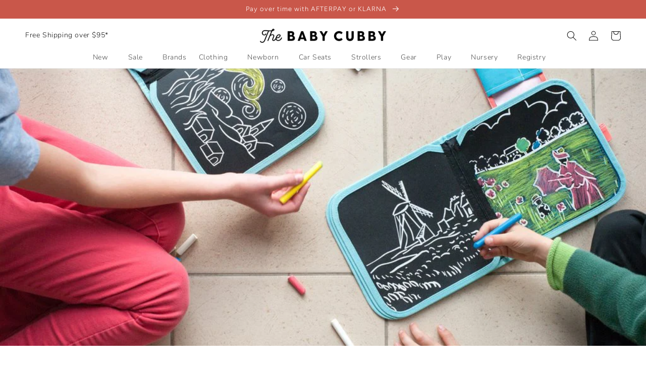

--- FILE ---
content_type: text/html; charset=utf-8
request_url: https://www.babycubby.com/blogs/parenting/chalk-books-for-the-win
body_size: 45279
content:
<!doctype html>
<html class="no-js" lang="en">
  <head>
<script src="https://sapi.negate.io/script/z8mbcDAL6OM5x+jE9/jvvQ==?shop=babycubby.myshopify.com"></script>
	<!-- Added by AVADA SEO Suite -->
	
	<!-- /Added by AVADA SEO Suite -->
    <meta charset="utf-8">
    <meta http-equiv="X-UA-Compatible" content="IE=edge">
    <meta name="viewport" content="width=device-width,initial-scale=1">
    <meta name="theme-color" content="">
    <link rel="canonical" href="https://www.babycubby.com/blogs/parenting/chalk-books-for-the-win">
    <link rel="preconnect" href="https://cdn.shopify.com" crossorigin><link rel="icon" type="image/png" href="//www.babycubby.com/cdn/shop/files/H.png?crop=center&height=32&v=1683648364&width=32"><link rel="preconnect" href="https://fonts.shopifycdn.com" crossorigin><title>
      Chalk Books for the Win!
 &ndash; The Baby Cubby</title>

    
      <meta name="description" content="Looking for an awesome screen-less way to keep your kiddos entertained? Look no further than Jaq Jaq Bird Chalk Books! Baby Cubby has some serious cuteness and mess-free fun right here!">
    

    

<meta property="og:site_name" content="The Baby Cubby">
<meta property="og:url" content="https://www.babycubby.com/blogs/parenting/chalk-books-for-the-win">
<meta property="og:title" content="Chalk Books for the Win!">
<meta property="og:type" content="article">
<meta property="og:description" content="Looking for an awesome screen-less way to keep your kiddos entertained? Look no further than Jaq Jaq Bird Chalk Books! Baby Cubby has some serious cuteness and mess-free fun right here!"><meta property="og:image" content="http://www.babycubby.com/cdn/shop/articles/5.jpg?v=1618184966">
  <meta property="og:image:secure_url" content="https://www.babycubby.com/cdn/shop/articles/5.jpg?v=1618184966">
  <meta property="og:image:width" content="1024">
  <meta property="og:image:height" content="682"><meta name="twitter:card" content="summary_large_image">
<meta name="twitter:title" content="Chalk Books for the Win!">
<meta name="twitter:description" content="Looking for an awesome screen-less way to keep your kiddos entertained? Look no further than Jaq Jaq Bird Chalk Books! Baby Cubby has some serious cuteness and mess-free fun right here!">

    <script src="//www.babycubby.com/cdn/shop/t/390/assets/global.js?v=182971985691749026581755278442" defer="defer"></script>
    
      <script>window.performance && window.performance.mark && window.performance.mark('shopify.content_for_header.start');</script><meta name="google-site-verification" content="obV3u8_tHP5PWEQbET2zmB7-TozaZUB_O7zDULZn6tY">
<meta name="google-site-verification" content="obV3u8_tHP5PWEQbET2zmB7-TozaZUB_O7zDULZn6tY">
<meta id="shopify-digital-wallet" name="shopify-digital-wallet" content="/46706491556/digital_wallets/dialog">
<meta name="shopify-checkout-api-token" content="f6d4fe5ee43d568e8fd1d1a62d49e7b6">
<link rel="alternate" type="application/atom+xml" title="Feed" href="/blogs/parenting.atom" />
<script async="async" src="/checkouts/internal/preloads.js?locale=en-US"></script>
<link rel="preconnect" href="https://shop.app" crossorigin="anonymous">
<script async="async" src="https://shop.app/checkouts/internal/preloads.js?locale=en-US&shop_id=46706491556" crossorigin="anonymous"></script>
<script id="apple-pay-shop-capabilities" type="application/json">{"shopId":46706491556,"countryCode":"US","currencyCode":"USD","merchantCapabilities":["supports3DS"],"merchantId":"gid:\/\/shopify\/Shop\/46706491556","merchantName":"The Baby Cubby","requiredBillingContactFields":["postalAddress","email","phone"],"requiredShippingContactFields":["postalAddress","email","phone"],"shippingType":"shipping","supportedNetworks":["visa","masterCard","amex","discover","elo","jcb"],"total":{"type":"pending","label":"The Baby Cubby","amount":"1.00"},"shopifyPaymentsEnabled":true,"supportsSubscriptions":true}</script>
<script id="shopify-features" type="application/json">{"accessToken":"f6d4fe5ee43d568e8fd1d1a62d49e7b6","betas":["rich-media-storefront-analytics"],"domain":"www.babycubby.com","predictiveSearch":true,"shopId":46706491556,"locale":"en"}</script>
<script>var Shopify = Shopify || {};
Shopify.shop = "babycubby.myshopify.com";
Shopify.locale = "en";
Shopify.currency = {"active":"USD","rate":"1.0"};
Shopify.country = "US";
Shopify.theme = {"name":"PRODUCTION","id":179801129332,"schema_name":"Dawn","schema_version":"7.0.1","theme_store_id":null,"role":"main"};
Shopify.theme.handle = "null";
Shopify.theme.style = {"id":null,"handle":null};
Shopify.cdnHost = "www.babycubby.com/cdn";
Shopify.routes = Shopify.routes || {};
Shopify.routes.root = "/";</script>
<script type="module">!function(o){(o.Shopify=o.Shopify||{}).modules=!0}(window);</script>
<script>!function(o){function n(){var o=[];function n(){o.push(Array.prototype.slice.apply(arguments))}return n.q=o,n}var t=o.Shopify=o.Shopify||{};t.loadFeatures=n(),t.autoloadFeatures=n()}(window);</script>
<script>
  window.ShopifyPay = window.ShopifyPay || {};
  window.ShopifyPay.apiHost = "shop.app\/pay";
  window.ShopifyPay.redirectState = null;
</script>
<script id="shop-js-analytics" type="application/json">{"pageType":"article"}</script>
<script defer="defer" async type="module" src="//www.babycubby.com/cdn/shopifycloud/shop-js/modules/v2/client.init-shop-cart-sync_BdyHc3Nr.en.esm.js"></script>
<script defer="defer" async type="module" src="//www.babycubby.com/cdn/shopifycloud/shop-js/modules/v2/chunk.common_Daul8nwZ.esm.js"></script>
<script type="module">
  await import("//www.babycubby.com/cdn/shopifycloud/shop-js/modules/v2/client.init-shop-cart-sync_BdyHc3Nr.en.esm.js");
await import("//www.babycubby.com/cdn/shopifycloud/shop-js/modules/v2/chunk.common_Daul8nwZ.esm.js");

  window.Shopify.SignInWithShop?.initShopCartSync?.({"fedCMEnabled":true,"windoidEnabled":true});

</script>
<script>
  window.Shopify = window.Shopify || {};
  if (!window.Shopify.featureAssets) window.Shopify.featureAssets = {};
  window.Shopify.featureAssets['shop-js'] = {"shop-cart-sync":["modules/v2/client.shop-cart-sync_QYOiDySF.en.esm.js","modules/v2/chunk.common_Daul8nwZ.esm.js"],"init-fed-cm":["modules/v2/client.init-fed-cm_DchLp9rc.en.esm.js","modules/v2/chunk.common_Daul8nwZ.esm.js"],"shop-button":["modules/v2/client.shop-button_OV7bAJc5.en.esm.js","modules/v2/chunk.common_Daul8nwZ.esm.js"],"init-windoid":["modules/v2/client.init-windoid_DwxFKQ8e.en.esm.js","modules/v2/chunk.common_Daul8nwZ.esm.js"],"shop-cash-offers":["modules/v2/client.shop-cash-offers_DWtL6Bq3.en.esm.js","modules/v2/chunk.common_Daul8nwZ.esm.js","modules/v2/chunk.modal_CQq8HTM6.esm.js"],"shop-toast-manager":["modules/v2/client.shop-toast-manager_CX9r1SjA.en.esm.js","modules/v2/chunk.common_Daul8nwZ.esm.js"],"init-shop-email-lookup-coordinator":["modules/v2/client.init-shop-email-lookup-coordinator_UhKnw74l.en.esm.js","modules/v2/chunk.common_Daul8nwZ.esm.js"],"pay-button":["modules/v2/client.pay-button_DzxNnLDY.en.esm.js","modules/v2/chunk.common_Daul8nwZ.esm.js"],"avatar":["modules/v2/client.avatar_BTnouDA3.en.esm.js"],"init-shop-cart-sync":["modules/v2/client.init-shop-cart-sync_BdyHc3Nr.en.esm.js","modules/v2/chunk.common_Daul8nwZ.esm.js"],"shop-login-button":["modules/v2/client.shop-login-button_D8B466_1.en.esm.js","modules/v2/chunk.common_Daul8nwZ.esm.js","modules/v2/chunk.modal_CQq8HTM6.esm.js"],"init-customer-accounts-sign-up":["modules/v2/client.init-customer-accounts-sign-up_C8fpPm4i.en.esm.js","modules/v2/client.shop-login-button_D8B466_1.en.esm.js","modules/v2/chunk.common_Daul8nwZ.esm.js","modules/v2/chunk.modal_CQq8HTM6.esm.js"],"init-shop-for-new-customer-accounts":["modules/v2/client.init-shop-for-new-customer-accounts_CVTO0Ztu.en.esm.js","modules/v2/client.shop-login-button_D8B466_1.en.esm.js","modules/v2/chunk.common_Daul8nwZ.esm.js","modules/v2/chunk.modal_CQq8HTM6.esm.js"],"init-customer-accounts":["modules/v2/client.init-customer-accounts_dRgKMfrE.en.esm.js","modules/v2/client.shop-login-button_D8B466_1.en.esm.js","modules/v2/chunk.common_Daul8nwZ.esm.js","modules/v2/chunk.modal_CQq8HTM6.esm.js"],"shop-follow-button":["modules/v2/client.shop-follow-button_CkZpjEct.en.esm.js","modules/v2/chunk.common_Daul8nwZ.esm.js","modules/v2/chunk.modal_CQq8HTM6.esm.js"],"lead-capture":["modules/v2/client.lead-capture_BntHBhfp.en.esm.js","modules/v2/chunk.common_Daul8nwZ.esm.js","modules/v2/chunk.modal_CQq8HTM6.esm.js"],"checkout-modal":["modules/v2/client.checkout-modal_CfxcYbTm.en.esm.js","modules/v2/chunk.common_Daul8nwZ.esm.js","modules/v2/chunk.modal_CQq8HTM6.esm.js"],"shop-login":["modules/v2/client.shop-login_Da4GZ2H6.en.esm.js","modules/v2/chunk.common_Daul8nwZ.esm.js","modules/v2/chunk.modal_CQq8HTM6.esm.js"],"payment-terms":["modules/v2/client.payment-terms_MV4M3zvL.en.esm.js","modules/v2/chunk.common_Daul8nwZ.esm.js","modules/v2/chunk.modal_CQq8HTM6.esm.js"]};
</script>
<script>(function() {
  var isLoaded = false;
  function asyncLoad() {
    if (isLoaded) return;
    isLoaded = true;
    var urls = ["https:\/\/cdn1.stamped.io\/files\/widget.min.js?shop=babycubby.myshopify.com","\/\/shopify.privy.com\/widget.js?shop=babycubby.myshopify.com","\/\/shopify.privy.com\/widget.js?shop=babycubby.myshopify.com","https:\/\/d23dclunsivw3h.cloudfront.net\/redirect-app.js?shop=babycubby.myshopify.com","https:\/\/static-us.afterpay.com\/shopify\/afterpay-attract\/afterpay-attract-widget.js?shop=babycubby.myshopify.com","https:\/\/cdn-bundler.nice-team.net\/app\/js\/bundler.js?shop=babycubby.myshopify.com","https:\/\/static.shareasale.com\/json\/shopify\/shareasale-tracking.js?sasmid=68866\u0026ssmtid=19038\u0026shop=babycubby.myshopify.com","https:\/\/s3.eu-west-1.amazonaws.com\/production-klarna-il-shopify-osm\/7bec47374bc1cb6b6338dfd4d69e7bffd4f4b70b\/babycubby.myshopify.com-1755278493154.js?shop=babycubby.myshopify.com","https:\/\/sdk.postscript.io\/sdk-script-loader.bundle.js?shopId=455834\u0026shop=babycubby.myshopify.com","https:\/\/searchanise-ef84.kxcdn.com\/widgets\/shopify\/init.js?a=1P9h6y1D1Q\u0026shop=babycubby.myshopify.com"];
    for (var i = 0; i < urls.length; i++) {
      var s = document.createElement('script');
      s.type = 'text/javascript';
      s.async = true;
      s.src = urls[i];
      var x = document.getElementsByTagName('script')[0];
      x.parentNode.insertBefore(s, x);
    }
  };
  if(window.attachEvent) {
    window.attachEvent('onload', asyncLoad);
  } else {
    window.addEventListener('load', asyncLoad, false);
  }
})();</script>
<script id="__st">var __st={"a":46706491556,"offset":-25200,"reqid":"497c8e07-3201-49a1-ba11-1566cc8d6d61-1768999128","pageurl":"www.babycubby.com\/blogs\/parenting\/chalk-books-for-the-win","s":"articles-555946344612","u":"0452ff6fd3ab","p":"article","rtyp":"article","rid":555946344612};</script>
<script>window.ShopifyPaypalV4VisibilityTracking = true;</script>
<script id="captcha-bootstrap">!function(){'use strict';const t='contact',e='account',n='new_comment',o=[[t,t],['blogs',n],['comments',n],[t,'customer']],c=[[e,'customer_login'],[e,'guest_login'],[e,'recover_customer_password'],[e,'create_customer']],r=t=>t.map((([t,e])=>`form[action*='/${t}']:not([data-nocaptcha='true']) input[name='form_type'][value='${e}']`)).join(','),a=t=>()=>t?[...document.querySelectorAll(t)].map((t=>t.form)):[];function s(){const t=[...o],e=r(t);return a(e)}const i='password',u='form_key',d=['recaptcha-v3-token','g-recaptcha-response','h-captcha-response',i],f=()=>{try{return window.sessionStorage}catch{return}},m='__shopify_v',_=t=>t.elements[u];function p(t,e,n=!1){try{const o=window.sessionStorage,c=JSON.parse(o.getItem(e)),{data:r}=function(t){const{data:e,action:n}=t;return t[m]||n?{data:e,action:n}:{data:t,action:n}}(c);for(const[e,n]of Object.entries(r))t.elements[e]&&(t.elements[e].value=n);n&&o.removeItem(e)}catch(o){console.error('form repopulation failed',{error:o})}}const l='form_type',E='cptcha';function T(t){t.dataset[E]=!0}const w=window,h=w.document,L='Shopify',v='ce_forms',y='captcha';let A=!1;((t,e)=>{const n=(g='f06e6c50-85a8-45c8-87d0-21a2b65856fe',I='https://cdn.shopify.com/shopifycloud/storefront-forms-hcaptcha/ce_storefront_forms_captcha_hcaptcha.v1.5.2.iife.js',D={infoText:'Protected by hCaptcha',privacyText:'Privacy',termsText:'Terms'},(t,e,n)=>{const o=w[L][v],c=o.bindForm;if(c)return c(t,g,e,D).then(n);var r;o.q.push([[t,g,e,D],n]),r=I,A||(h.body.append(Object.assign(h.createElement('script'),{id:'captcha-provider',async:!0,src:r})),A=!0)});var g,I,D;w[L]=w[L]||{},w[L][v]=w[L][v]||{},w[L][v].q=[],w[L][y]=w[L][y]||{},w[L][y].protect=function(t,e){n(t,void 0,e),T(t)},Object.freeze(w[L][y]),function(t,e,n,w,h,L){const[v,y,A,g]=function(t,e,n){const i=e?o:[],u=t?c:[],d=[...i,...u],f=r(d),m=r(i),_=r(d.filter((([t,e])=>n.includes(e))));return[a(f),a(m),a(_),s()]}(w,h,L),I=t=>{const e=t.target;return e instanceof HTMLFormElement?e:e&&e.form},D=t=>v().includes(t);t.addEventListener('submit',(t=>{const e=I(t);if(!e)return;const n=D(e)&&!e.dataset.hcaptchaBound&&!e.dataset.recaptchaBound,o=_(e),c=g().includes(e)&&(!o||!o.value);(n||c)&&t.preventDefault(),c&&!n&&(function(t){try{if(!f())return;!function(t){const e=f();if(!e)return;const n=_(t);if(!n)return;const o=n.value;o&&e.removeItem(o)}(t);const e=Array.from(Array(32),(()=>Math.random().toString(36)[2])).join('');!function(t,e){_(t)||t.append(Object.assign(document.createElement('input'),{type:'hidden',name:u})),t.elements[u].value=e}(t,e),function(t,e){const n=f();if(!n)return;const o=[...t.querySelectorAll(`input[type='${i}']`)].map((({name:t})=>t)),c=[...d,...o],r={};for(const[a,s]of new FormData(t).entries())c.includes(a)||(r[a]=s);n.setItem(e,JSON.stringify({[m]:1,action:t.action,data:r}))}(t,e)}catch(e){console.error('failed to persist form',e)}}(e),e.submit())}));const S=(t,e)=>{t&&!t.dataset[E]&&(n(t,e.some((e=>e===t))),T(t))};for(const o of['focusin','change'])t.addEventListener(o,(t=>{const e=I(t);D(e)&&S(e,y())}));const B=e.get('form_key'),M=e.get(l),P=B&&M;t.addEventListener('DOMContentLoaded',(()=>{const t=y();if(P)for(const e of t)e.elements[l].value===M&&p(e,B);[...new Set([...A(),...v().filter((t=>'true'===t.dataset.shopifyCaptcha))])].forEach((e=>S(e,t)))}))}(h,new URLSearchParams(w.location.search),n,t,e,['guest_login'])})(!0,!0)}();</script>
<script integrity="sha256-4kQ18oKyAcykRKYeNunJcIwy7WH5gtpwJnB7kiuLZ1E=" data-source-attribution="shopify.loadfeatures" defer="defer" src="//www.babycubby.com/cdn/shopifycloud/storefront/assets/storefront/load_feature-a0a9edcb.js" crossorigin="anonymous"></script>
<script crossorigin="anonymous" defer="defer" src="//www.babycubby.com/cdn/shopifycloud/storefront/assets/shopify_pay/storefront-65b4c6d7.js?v=20250812"></script>
<script data-source-attribution="shopify.dynamic_checkout.dynamic.init">var Shopify=Shopify||{};Shopify.PaymentButton=Shopify.PaymentButton||{isStorefrontPortableWallets:!0,init:function(){window.Shopify.PaymentButton.init=function(){};var t=document.createElement("script");t.src="https://www.babycubby.com/cdn/shopifycloud/portable-wallets/latest/portable-wallets.en.js",t.type="module",document.head.appendChild(t)}};
</script>
<script data-source-attribution="shopify.dynamic_checkout.buyer_consent">
  function portableWalletsHideBuyerConsent(e){var t=document.getElementById("shopify-buyer-consent"),n=document.getElementById("shopify-subscription-policy-button");t&&n&&(t.classList.add("hidden"),t.setAttribute("aria-hidden","true"),n.removeEventListener("click",e))}function portableWalletsShowBuyerConsent(e){var t=document.getElementById("shopify-buyer-consent"),n=document.getElementById("shopify-subscription-policy-button");t&&n&&(t.classList.remove("hidden"),t.removeAttribute("aria-hidden"),n.addEventListener("click",e))}window.Shopify?.PaymentButton&&(window.Shopify.PaymentButton.hideBuyerConsent=portableWalletsHideBuyerConsent,window.Shopify.PaymentButton.showBuyerConsent=portableWalletsShowBuyerConsent);
</script>
<script data-source-attribution="shopify.dynamic_checkout.cart.bootstrap">document.addEventListener("DOMContentLoaded",(function(){function t(){return document.querySelector("shopify-accelerated-checkout-cart, shopify-accelerated-checkout")}if(t())Shopify.PaymentButton.init();else{new MutationObserver((function(e,n){t()&&(Shopify.PaymentButton.init(),n.disconnect())})).observe(document.body,{childList:!0,subtree:!0})}}));
</script>
<link id="shopify-accelerated-checkout-styles" rel="stylesheet" media="screen" href="https://www.babycubby.com/cdn/shopifycloud/portable-wallets/latest/accelerated-checkout-backwards-compat.css" crossorigin="anonymous">
<style id="shopify-accelerated-checkout-cart">
        #shopify-buyer-consent {
  margin-top: 1em;
  display: inline-block;
  width: 100%;
}

#shopify-buyer-consent.hidden {
  display: none;
}

#shopify-subscription-policy-button {
  background: none;
  border: none;
  padding: 0;
  text-decoration: underline;
  font-size: inherit;
  cursor: pointer;
}

#shopify-subscription-policy-button::before {
  box-shadow: none;
}

      </style>
<script id="sections-script" data-sections="header" defer="defer" src="//www.babycubby.com/cdn/shop/t/390/compiled_assets/scripts.js?v=59633"></script>
<script>window.performance && window.performance.mark && window.performance.mark('shopify.content_for_header.end');</script>
    


    <style data-shopify>
      @font-face {
  font-family: Nunito;
  font-weight: 300;
  font-style: normal;
  font-display: swap;
  src: url("//www.babycubby.com/cdn/fonts/nunito/nunito_n3.c1d7c2242f5519d084eafc479d7cc132bcc8c480.woff2") format("woff2"),
       url("//www.babycubby.com/cdn/fonts/nunito/nunito_n3.d543cae3671591d99f8b7ed9ea9ca8387fc73b09.woff") format("woff");
}

      @font-face {
  font-family: Nunito;
  font-weight: 700;
  font-style: normal;
  font-display: swap;
  src: url("//www.babycubby.com/cdn/fonts/nunito/nunito_n7.37cf9b8cf43b3322f7e6e13ad2aad62ab5dc9109.woff2") format("woff2"),
       url("//www.babycubby.com/cdn/fonts/nunito/nunito_n7.45cfcfadc6630011252d54d5f5a2c7c98f60d5de.woff") format("woff");
}

      @font-face {
  font-family: Nunito;
  font-weight: 300;
  font-style: italic;
  font-display: swap;
  src: url("//www.babycubby.com/cdn/fonts/nunito/nunito_i3.11db3ddffd5485d801b7a5d8a24c3b0e446751f1.woff2") format("woff2"),
       url("//www.babycubby.com/cdn/fonts/nunito/nunito_i3.7f37c552f86f3fb4c0aae0353840b033f9f464a0.woff") format("woff");
}

      @font-face {
  font-family: Nunito;
  font-weight: 700;
  font-style: italic;
  font-display: swap;
  src: url("//www.babycubby.com/cdn/fonts/nunito/nunito_i7.3f8ba2027bc9ceb1b1764ecab15bae73f86c4632.woff2") format("woff2"),
       url("//www.babycubby.com/cdn/fonts/nunito/nunito_i7.82bfb5f86ec77ada3c9f660da22064c2e46e1469.woff") format("woff");
}

      @font-face {
  font-family: Figtree;
  font-weight: 300;
  font-style: normal;
  font-display: swap;
  src: url("//www.babycubby.com/cdn/fonts/figtree/figtree_n3.e4cc0323f8b9feb279bf6ced9d868d88ce80289f.woff2") format("woff2"),
       url("//www.babycubby.com/cdn/fonts/figtree/figtree_n3.db79ac3fb83d054d99bd79fccf8e8782b5cf449e.woff") format("woff");
}


      :root {
        --font-body-family: Nunito, sans-serif;
        --font-body-style: normal;
        --font-body-weight: 300;
        --font-body-weight-bold: 600;

        --font-heading-family: Figtree, sans-serif;
        --font-heading-style: normal;
        --font-heading-weight: 300;

        --font-body-scale: 1.0;
        --font-heading-scale: 1.0;

        --color-base-text: 18, 18, 18;
        --color-shadow: 18, 18, 18;
        --color-base-background-1: 255, 255, 255;
        --color-base-background-2: 252, 246, 243;
        --color-base-solid-button-labels: 255, 255, 255;
        --color-base-outline-button-labels: 201, 87, 74;
        --color-base-accent-1: 201, 87, 74;
        --color-base-accent-2: 252, 246, 243;
        --payment-terms-background-color: #ffffff;

        --gradient-base-background-1: #ffffff;
        --gradient-base-background-2: #fcf6f3;
        --gradient-base-accent-1: #c9574a;
        --gradient-base-accent-2: #fcf6f3;

        --media-padding: px;
        --media-border-opacity: 0.05;
        --media-border-width: 1px;
        --media-radius: 0px;
        --media-shadow-opacity: 0.0;
        --media-shadow-horizontal-offset: 0px;
        --media-shadow-vertical-offset: 4px;
        --media-shadow-blur-radius: 5px;
        --media-shadow-visible: 0;

        --page-width: 150rem;
        --page-width-margin: 0rem;

        --product-card-image-padding: 0.0rem;
        --product-card-corner-radius: 0.0rem;
        --product-card-text-alignment: left;
        --product-card-border-width: 0.0rem;
        --product-card-border-opacity: 0.1;
        --product-card-shadow-opacity: 0.0;
        --product-card-shadow-visible: 0;
        --product-card-shadow-horizontal-offset: 0.0rem;
        --product-card-shadow-vertical-offset: 0.4rem;
        --product-card-shadow-blur-radius: 0.5rem;

        --collection-card-image-padding: 0.0rem;
        --collection-card-corner-radius: 0.0rem;
        --collection-card-text-alignment: left;
        --collection-card-border-width: 0.0rem;
        --collection-card-border-opacity: 0.1;
        --collection-card-shadow-opacity: 0.0;
        --collection-card-shadow-visible: 0;
        --collection-card-shadow-horizontal-offset: 0.0rem;
        --collection-card-shadow-vertical-offset: 0.4rem;
        --collection-card-shadow-blur-radius: 0.5rem;

        --blog-card-image-padding: 0.0rem;
        --blog-card-corner-radius: 0.0rem;
        --blog-card-text-alignment: left;
        --blog-card-border-width: 0.0rem;
        --blog-card-border-opacity: 0.1;
        --blog-card-shadow-opacity: 0.0;
        --blog-card-shadow-visible: 0;
        --blog-card-shadow-horizontal-offset: 0.0rem;
        --blog-card-shadow-vertical-offset: 0.4rem;
        --blog-card-shadow-blur-radius: 0.5rem;

        --badge-corner-radius: 4.0rem;

        --popup-border-width: 1px;
        --popup-border-opacity: 0.1;
        --popup-corner-radius: 0px;
        --popup-shadow-opacity: 0.0;
        --popup-shadow-horizontal-offset: 0px;
        --popup-shadow-vertical-offset: 4px;
        --popup-shadow-blur-radius: 5px;

        --drawer-border-width: 1px;
        --drawer-border-opacity: 0.1;
        --drawer-shadow-opacity: 0.0;
        --drawer-shadow-horizontal-offset: 0px;
        --drawer-shadow-vertical-offset: 4px;
        --drawer-shadow-blur-radius: 5px;

        --spacing-sections-desktop: 0px;
        --spacing-sections-mobile: 0px;

        --grid-desktop-vertical-spacing: 8px;
        --grid-desktop-horizontal-spacing: 8px;
        --grid-mobile-vertical-spacing: 4px;
        --grid-mobile-horizontal-spacing: 4px;

        --text-boxes-border-opacity: 0.1;
        --text-boxes-border-width: 0px;
        --text-boxes-radius: 0px;
        --text-boxes-shadow-opacity: 0.0;
        --text-boxes-shadow-visible: 0;
        --text-boxes-shadow-horizontal-offset: 0px;
        --text-boxes-shadow-vertical-offset: 4px;
        --text-boxes-shadow-blur-radius: 5px;

        --buttons-radius: 4px;
        --buttons-radius-outset: 5px;
        --buttons-border-width: 1px;
        --buttons-border-opacity: 1.0;
        --buttons-shadow-opacity: 0.0;
        --buttons-shadow-visible: 0;
        --buttons-shadow-horizontal-offset: 0px;
        --buttons-shadow-vertical-offset: 4px;
        --buttons-shadow-blur-radius: 5px;
        --buttons-border-offset: 0.3px;

        --inputs-radius: 4px;
        --inputs-border-width: 1px;
        --inputs-border-opacity: 0.55;
        --inputs-shadow-opacity: 0.0;
        --inputs-shadow-horizontal-offset: 0px;
        --inputs-margin-offset: 0px;
        --inputs-shadow-vertical-offset: 4px;
        --inputs-shadow-blur-radius: 5px;
        --inputs-radius-outset: 5px;

        --variant-pills-radius: 4px;
        --variant-pills-border-width: 2px;
        --variant-pills-border-opacity: 0.9;
        --variant-pills-shadow-opacity: 0.0;
        --variant-pills-shadow-horizontal-offset: 0px;
        --variant-pills-shadow-vertical-offset: 0px;
        --variant-pills-shadow-blur-radius: 5px;
      }

      *,
      *::before,
      *::after {
        box-sizing: inherit;
      }

      html {
        box-sizing: border-box;
        font-size: calc(var(--font-body-scale) * 62.5%);
        height: 100%;
      }

      body {
        display: grid;
        grid-template-rows: auto auto 1fr auto;
        grid-template-columns: 100%;
        min-height: 100%;
        margin: 0;
        font-size: 1.5rem;
        letter-spacing: 0.06rem;
        line-height: calc(1 + 0.8 / var(--font-body-scale));
        font-family: var(--font-body-family);
        font-style: var(--font-body-style);
        font-weight: var(--font-body-weight);
      }

      @media screen and (min-width: 750px) {
        body {
          font-size: 1.6rem;
        }
      }
    </style>

    
    <link rel="preload" href="//www.babycubby.com/cdn/shop/t/390/assets/base.css?v=36387643446817963121755278440" as="style" onload="this.rel='stylesheet'">
    
<link rel="preload" as="font" href="//www.babycubby.com/cdn/fonts/nunito/nunito_n3.c1d7c2242f5519d084eafc479d7cc132bcc8c480.woff2" type="font/woff2" crossorigin><link rel="preload" as="font" href="//www.babycubby.com/cdn/fonts/figtree/figtree_n3.e4cc0323f8b9feb279bf6ced9d868d88ce80289f.woff2" type="font/woff2" crossorigin><link rel="preload" as="font" href="//www.babycubby.com/cdn/fonts/nunito/nunito_n3.c1d7c2242f5519d084eafc479d7cc132bcc8c480.woff2" type="font/woff2" crossorigin><link rel="preload" as="font" href="//www.babycubby.com/cdn/fonts/figtree/figtree_n3.e4cc0323f8b9feb279bf6ced9d868d88ce80289f.woff2" type="font/woff2" crossorigin><link
        rel="stylesheet"
        href="//www.babycubby.com/cdn/shop/t/390/assets/component-predictive-search.css?v=83512081251802922551755278440"
        media="print"
        onload="this.media='all'"
      ><link  rel="preload" href="//www.babycubby.com/cdn/shop/t/390/assets/prismfly-custom.css?v=95649732766357444681755278440" as="style" onload="this.rel='stylesheet'">

    <script defer="defer">
      document.documentElement.className = document.documentElement.className.replace('no-js', 'js');
      try {
        if (Shopify.designMode) {
          document.documentElement.classList.add('shopify-design-mode');
        }
      } catch (err) {
        console.log(err);
      }
    </script>

    <script>
    
    
    
    
    var gsf_conversion_data = {page_type : '', event : ''};
    
</script>
        <script src="//www.babycubby.com/cdn/shop/t/390/assets/thirdparty.js?v=171855700397311146681766182334" async="true"></script>
  <!-- SchemaAPP Liquid Start -->



    <script type="application/ld+json">
        {"@context":"http://schema.org","@type":"BlogPosting","articleBody":"You know those few\u00a0must-haves that you always make sure to pack in your diaper bag?\u00a0I mean,\u00a0besides the obvious extra clothes, diapers, and snacks. I'm talking about those go-to items that\u00a0are there to save the day for\u00a0both little toddlers\u00a0and big kids when you just need them to be distracted for a moment. Let me introduce you to one of mine: The Jaq Jaq Bird Chalk Book.\u00a0\n\n\nJaq Jaq Bird Chalk Book - Paris\n\n\n\nBring out your child's inner artist with this on-the-go chalkboard that can easily be stored in your car, diaper bag (thankfully!), or stroller. It's portable and reusable, and it folds nicely like a book that is perfectly sized for little hands. And my absolute favorite part? It's mess free! It comes with four pieces of ButterStix chalk\u00a0that leave no residue! When your little one is finished drawing, you simply clean off the board with a damp cloth or wet wipe and let them start again. Sign me up for kids' entertainment that doesn't involve a mess!\u00a0\n\n\u00a0\nIn addition to being practical and low-maintenance, these chalk books come in a variety of super adorable designs. From colorful animal prints to cute covers from your favorite impressionist painters, these books are sure to inspire your own budding artist!\n\nColor It &amp; Go Erasable Chalk Book - Monet\n\nColor It &amp; Go Erasable Chalk Book - Seurat\u00a0\n\n\n\n\n\n\n\n\nThese Jaq Jaq Bird Chalk Books are bound to be a win-win for everyone! They'll keep your kiddos entertained (sans screens!) and help you mamas feel like superheroes for introducing your child to their new favorite activity! Check them out at The Baby Cubby!\n\n\n\n\n\n\n\n\n\n\n\n\u00a0\n\u00a0\n\u00a0","dateModified":"2025-02-08T08:12:23Z","mainEntityOfPage":{"@type":"WebPage","@id":"https://www.babycubby.com/blogs/parenting/chalk-books-for-the-win#WebPage"},"video":{"@type":"VideoObject","contentUrl":"https://www.youtube.com/watch?v=06v3MbZiWQE","description":"Shop the Jaq Jaq Bird Chalk Book here: http://www.babycubby.com/jaq-jaq-bird-chalk-book.html\n\nWe offer price matching and free shipping on orders over $25 at BabyCubby.com!\n\nNeed help or have questions? Comment below or contact us in one of the following ways:\n-Call us by phone at (888)-677-5583\n-Email us at hello@babycubby.com\n-Live chat with us at BabyCubby.com\n\nSubscribe to our YouTube channel: https://www.youtube.com/thebabycubby\nLike us on Facebook: https://www.facebook.com/thebabycubby/\nFollow us on Instagram: https://www.instagram.com/thebabycubby/\nSubscribe to our parenting blog: https://www.babycubby.com/blogs/parenting","duration":"PT53S","embedUrl":"https://www.youtube.com/embed/06v3MbZiWQE","interactionStatistic":[{"@type":"InteractionCounter","interactionType":{"@type":"WatchAction"},"userInteractionCount":2158},{"@type":"InteractionCounter","interactionType":{"@type":"LikeAction"},"userInteractionCount":5}],"name":"Jaq Jaq Bird Chalk Book Review","potentialAction":{"@type":"SeekToAction","startOffset-input":"required name=seek_to_second_number","target":"https://www.youtube.com/watch?v=06v3MbZiWQE&t={seek_to_second_number}"},"publisher":{"@type":"Organization","description":"Shopping for a baby is overwhelming. At The Baby Cubby, we simplify shopping by helping parents find products they love and trust. That way, you can more fully enjoy the journey of parenthood!\n\nThe Baby Cubby Community Blog: http://www.babycubby.com/baby-cubby-blog/\nShop our products: http://www.babycubby.com/","logo":{"@type":"ImageObject","height":800,"url":"https://yt3.ggpht.com/nxOvTWMR24PDytnWwekQZm8hM1L-3gJ3FGKbuAZSUc_9SOgGY9BeJgJxk6bG0LXAc6MKplCr=s800-c-k-c0x00ffffff-no-rj","width":800},"name":"The Baby Cubby","url":"https://www.youtube.com/channel/UCRbSo8r7DuCCtkUeNUsa6hA"},"thumbnailUrl":["https://i.ytimg.com/vi/06v3MbZiWQE/default.jpg","https://i.ytimg.com/vi/06v3MbZiWQE/mqdefault.jpg","https://i.ytimg.com/vi/06v3MbZiWQE/hqdefault.jpg","https://i.ytimg.com/vi/06v3MbZiWQE/sddefault.jpg","https://i.ytimg.com/vi/06v3MbZiWQE/maxresdefault.jpg"],"uploadDate":"2017-07-28T17:23:09+00:00"},"@id":"https://www.babycubby.com/blogs/parenting/chalk-books-for-the-win#BlogPosting","headline":"Chalk Books for the Win!","datePublished":"2021-04-14T13:00:00Z","author":{"@type":"Person","name":"Traci Rainey","@id":"https://www.babycubby.com/blogs/parenting/chalk-books-for-the-win#TraciRainey"},"publisher":{"@type":"Organization","name":"The Baby Cubby","@id":"www.babycubby.com#TheBabyCubby","logo":{"@type":"ImageObject","@id":"https://www.babycubby.com/blogs/parenting/chalk-books-for-the-win#PublisherLogo","url":""}}}
      </script>
    
    <!-- SchemaAPP Liquid End -->
    <script src="//www.babycubby.com/cdn/shop/t/390/assets/thirdparty.js?v=171855700397311146681766182334" defer="true"></script>
  <!-- BEGIN app block: shopify://apps/klaviyo-email-marketing-sms/blocks/klaviyo-onsite-embed/2632fe16-c075-4321-a88b-50b567f42507 -->












  <script async src="https://static.klaviyo.com/onsite/js/LBjpV4/klaviyo.js?company_id=LBjpV4"></script>
  <script>!function(){if(!window.klaviyo){window._klOnsite=window._klOnsite||[];try{window.klaviyo=new Proxy({},{get:function(n,i){return"push"===i?function(){var n;(n=window._klOnsite).push.apply(n,arguments)}:function(){for(var n=arguments.length,o=new Array(n),w=0;w<n;w++)o[w]=arguments[w];var t="function"==typeof o[o.length-1]?o.pop():void 0,e=new Promise((function(n){window._klOnsite.push([i].concat(o,[function(i){t&&t(i),n(i)}]))}));return e}}})}catch(n){window.klaviyo=window.klaviyo||[],window.klaviyo.push=function(){var n;(n=window._klOnsite).push.apply(n,arguments)}}}}();</script>

  




  <script>
    window.klaviyoReviewsProductDesignMode = false
  </script>







<!-- END app block --><!-- BEGIN app block: shopify://apps/crazy-egg/blocks/app-embed/7ea73823-6ad9-4252-a63e-088397d54aed -->
  <script async src="https://script.crazyegg.com/pages/scripts/0127/5792.js"></script>



<!-- END app block --><!-- BEGIN app block: shopify://apps/elevar-conversion-tracking/blocks/dataLayerEmbed/bc30ab68-b15c-4311-811f-8ef485877ad6 -->



<script type="module" dynamic>
  const configUrl = "/a/elevar/static/configs/6ed58942dbbb162a5957877175a478a4fb0e97d8/config.js";
  const config = (await import(configUrl)).default;
  const scriptUrl = config.script_src_app_theme_embed;

  if (scriptUrl) {
    const { handler } = await import(scriptUrl);

    await handler(
      config,
      {
        cartData: {
  marketId: "1570308260",
  attributes:{},
  cartTotal: "0.0",
  currencyCode:"USD",
  items: []
}
,
        user: {cartTotal: "0.0",
    currencyCode:"USD",customer: {},
}
,
        isOnCartPage:false,
        collectionView:null,
        searchResultsView:null,
        productView:null,
        checkoutComplete: null
      }
    );
  }
</script>


<!-- END app block --><!-- BEGIN app block: shopify://apps/avada-seo-suite/blocks/avada-seo/15507c6e-1aa3-45d3-b698-7e175e033440 --><script>
  window.AVADA_SEO_ENABLED = true;
</script><!-- BEGIN app snippet: avada-broken-link-manager --><!-- END app snippet --><!-- BEGIN app snippet: avada-seo-site --><!-- END app snippet --><!-- BEGIN app snippet: avada-robot-onpage --><!-- Avada SEO Robot Onpage -->












<!-- END app snippet --><!-- BEGIN app snippet: avada-frequently-asked-questions -->







<!-- END app snippet --><!-- BEGIN app snippet: avada-custom-css --> <!-- BEGIN Avada SEO custom CSS END -->


<!-- END Avada SEO custom CSS END -->
<!-- END app snippet --><!-- BEGIN app snippet: avada-loading --><style>
  @keyframes avada-rotate {
    0% { transform: rotate(0); }
    100% { transform: rotate(360deg); }
  }

  @keyframes avada-fade-out {
    0% { opacity: 1; visibility: visible; }
    100% { opacity: 0; visibility: hidden; }
  }

  .Avada-LoadingScreen {
    display: none;
    width: 100%;
    height: 100vh;
    top: 0;
    position: fixed;
    z-index: 9999;
    display: flex;
    align-items: center;
    justify-content: center;
  
    background-image: url();
    background-position: center;
    background-size: cover;
    background-repeat: no-repeat;
  
  }

  .Avada-LoadingScreen svg {
    animation: avada-rotate 1s linear infinite;
    width: px;
    height: px;
  }
</style>
<script>
  const themeId = Shopify.theme.id;
  const loadingSettingsValue = null;
  const loadingType = loadingSettingsValue?.loadingType;
  function renderLoading() {
    new MutationObserver((mutations, observer) => {
      if (document.body) {
        observer.disconnect();
        const loadingDiv = document.createElement('div');
        loadingDiv.className = 'Avada-LoadingScreen';
        if(loadingType === 'custom_logo' || loadingType === 'favicon_logo') {
          const srcLoadingImage = loadingSettingsValue?.customLogoThemeIds[themeId] || '';
          if(srcLoadingImage) {
            loadingDiv.innerHTML = `
            <img alt="Avada logo"  height="600px" loading="eager" fetchpriority="high"
              src="${srcLoadingImage}&width=600"
              width="600px" />
              `
          }
        }
        if(loadingType === 'circle') {
          loadingDiv.innerHTML = `
        <svg viewBox="0 0 40 40" fill="none" xmlns="http://www.w3.org/2000/svg">
          <path d="M20 3.75C11.0254 3.75 3.75 11.0254 3.75 20C3.75 21.0355 2.91053 21.875 1.875 21.875C0.839475 21.875 0 21.0355 0 20C0 8.9543 8.9543 0 20 0C31.0457 0 40 8.9543 40 20C40 31.0457 31.0457 40 20 40C18.9645 40 18.125 39.1605 18.125 38.125C18.125 37.0895 18.9645 36.25 20 36.25C28.9748 36.25 36.25 28.9748 36.25 20C36.25 11.0254 28.9748 3.75 20 3.75Z" fill=""/>
        </svg>
      `;
        }

        document.body.insertBefore(loadingDiv, document.body.firstChild || null);
        const e = '';
        const t = '';
        const o = 'first' === t;
        const a = sessionStorage.getItem('isShowLoadingAvada');
        const n = document.querySelector('.Avada-LoadingScreen');
        if (a && o) return (n.style.display = 'none');
        n.style.display = 'flex';
        const i = document.body;
        i.style.overflow = 'hidden';
        const l = () => {
          i.style.overflow = 'auto';
          n.style.animation = 'avada-fade-out 1s ease-out forwards';
          setTimeout(() => {
            n.style.display = 'none';
          }, 1000);
        };
        if ((o && !a && sessionStorage.setItem('isShowLoadingAvada', true), 'duration_auto' === e)) {
          window.onload = function() {
            l();
          };
          return;
        }
        setTimeout(() => {
          l();
        }, 1000 * e);
      }
    }).observe(document.documentElement, { childList: true, subtree: true });
  };
  function isNullish(value) {
    return value === null || value === undefined;
  }
  const themeIds = '';
  const themeIdsArray = themeIds ? themeIds.split(',') : [];

  if(!isNullish(themeIds) && themeIdsArray.includes(themeId.toString()) && loadingSettingsValue?.enabled) {
    renderLoading();
  }

  if(isNullish(loadingSettingsValue?.themeIds) && loadingSettingsValue?.enabled) {
    renderLoading();
  }
</script>
<!-- END app snippet --><!-- BEGIN app snippet: avada-seo-social-post --><!-- END app snippet -->
<!-- END app block --><!-- BEGIN app block: shopify://apps/intelligems-a-b-testing/blocks/intelligems-script/fa83b64c-0c77-4c0c-b4b2-b94b42f5ef19 --><script>
  window._template = {
    directory: "",
    name: "article",
    suffix: "",
  };
  window.__productIdFromTemplate = null;
  window.__plpCollectionIdFromTemplate = null;
</script>
<script type="module" blocking="render" fetchpriority="high" src="https://cdn.intelligems.io/esm/7c906bc1f395/bundle.js" data-em-disable async></script>


<!-- END app block --><!-- BEGIN app block: shopify://apps/minmaxify-order-limits/blocks/app-embed-block/3acfba32-89f3-4377-ae20-cbb9abc48475 --><script type="text/javascript" src="https://limits.minmaxify.com/babycubby.myshopify.com?v=139a&r=20251220220622"></script>

<!-- END app block --><script src="https://cdn.shopify.com/extensions/019b413f-7c0b-79d2-9dda-0fd3e863bea4/stack-discounts-pro-185/assets/app_core.min.js" type="text/javascript" defer="defer"></script>
<script src="https://cdn.shopify.com/extensions/019bdd7a-c110-7969-8f1c-937dfc03ea8a/smile-io-272/assets/smile-loader.js" type="text/javascript" defer="defer"></script>
<link href="https://monorail-edge.shopifysvc.com" rel="dns-prefetch">
<script>(function(){if ("sendBeacon" in navigator && "performance" in window) {try {var session_token_from_headers = performance.getEntriesByType('navigation')[0].serverTiming.find(x => x.name == '_s').description;} catch {var session_token_from_headers = undefined;}var session_cookie_matches = document.cookie.match(/_shopify_s=([^;]*)/);var session_token_from_cookie = session_cookie_matches && session_cookie_matches.length === 2 ? session_cookie_matches[1] : "";var session_token = session_token_from_headers || session_token_from_cookie || "";function handle_abandonment_event(e) {var entries = performance.getEntries().filter(function(entry) {return /monorail-edge.shopifysvc.com/.test(entry.name);});if (!window.abandonment_tracked && entries.length === 0) {window.abandonment_tracked = true;var currentMs = Date.now();var navigation_start = performance.timing.navigationStart;var payload = {shop_id: 46706491556,url: window.location.href,navigation_start,duration: currentMs - navigation_start,session_token,page_type: "article"};window.navigator.sendBeacon("https://monorail-edge.shopifysvc.com/v1/produce", JSON.stringify({schema_id: "online_store_buyer_site_abandonment/1.1",payload: payload,metadata: {event_created_at_ms: currentMs,event_sent_at_ms: currentMs}}));}}window.addEventListener('pagehide', handle_abandonment_event);}}());</script>
<script id="web-pixels-manager-setup">(function e(e,d,r,n,o){if(void 0===o&&(o={}),!Boolean(null===(a=null===(i=window.Shopify)||void 0===i?void 0:i.analytics)||void 0===a?void 0:a.replayQueue)){var i,a;window.Shopify=window.Shopify||{};var t=window.Shopify;t.analytics=t.analytics||{};var s=t.analytics;s.replayQueue=[],s.publish=function(e,d,r){return s.replayQueue.push([e,d,r]),!0};try{self.performance.mark("wpm:start")}catch(e){}var l=function(){var e={modern:/Edge?\/(1{2}[4-9]|1[2-9]\d|[2-9]\d{2}|\d{4,})\.\d+(\.\d+|)|Firefox\/(1{2}[4-9]|1[2-9]\d|[2-9]\d{2}|\d{4,})\.\d+(\.\d+|)|Chrom(ium|e)\/(9{2}|\d{3,})\.\d+(\.\d+|)|(Maci|X1{2}).+ Version\/(15\.\d+|(1[6-9]|[2-9]\d|\d{3,})\.\d+)([,.]\d+|)( \(\w+\)|)( Mobile\/\w+|) Safari\/|Chrome.+OPR\/(9{2}|\d{3,})\.\d+\.\d+|(CPU[ +]OS|iPhone[ +]OS|CPU[ +]iPhone|CPU IPhone OS|CPU iPad OS)[ +]+(15[._]\d+|(1[6-9]|[2-9]\d|\d{3,})[._]\d+)([._]\d+|)|Android:?[ /-](13[3-9]|1[4-9]\d|[2-9]\d{2}|\d{4,})(\.\d+|)(\.\d+|)|Android.+Firefox\/(13[5-9]|1[4-9]\d|[2-9]\d{2}|\d{4,})\.\d+(\.\d+|)|Android.+Chrom(ium|e)\/(13[3-9]|1[4-9]\d|[2-9]\d{2}|\d{4,})\.\d+(\.\d+|)|SamsungBrowser\/([2-9]\d|\d{3,})\.\d+/,legacy:/Edge?\/(1[6-9]|[2-9]\d|\d{3,})\.\d+(\.\d+|)|Firefox\/(5[4-9]|[6-9]\d|\d{3,})\.\d+(\.\d+|)|Chrom(ium|e)\/(5[1-9]|[6-9]\d|\d{3,})\.\d+(\.\d+|)([\d.]+$|.*Safari\/(?![\d.]+ Edge\/[\d.]+$))|(Maci|X1{2}).+ Version\/(10\.\d+|(1[1-9]|[2-9]\d|\d{3,})\.\d+)([,.]\d+|)( \(\w+\)|)( Mobile\/\w+|) Safari\/|Chrome.+OPR\/(3[89]|[4-9]\d|\d{3,})\.\d+\.\d+|(CPU[ +]OS|iPhone[ +]OS|CPU[ +]iPhone|CPU IPhone OS|CPU iPad OS)[ +]+(10[._]\d+|(1[1-9]|[2-9]\d|\d{3,})[._]\d+)([._]\d+|)|Android:?[ /-](13[3-9]|1[4-9]\d|[2-9]\d{2}|\d{4,})(\.\d+|)(\.\d+|)|Mobile Safari.+OPR\/([89]\d|\d{3,})\.\d+\.\d+|Android.+Firefox\/(13[5-9]|1[4-9]\d|[2-9]\d{2}|\d{4,})\.\d+(\.\d+|)|Android.+Chrom(ium|e)\/(13[3-9]|1[4-9]\d|[2-9]\d{2}|\d{4,})\.\d+(\.\d+|)|Android.+(UC? ?Browser|UCWEB|U3)[ /]?(15\.([5-9]|\d{2,})|(1[6-9]|[2-9]\d|\d{3,})\.\d+)\.\d+|SamsungBrowser\/(5\.\d+|([6-9]|\d{2,})\.\d+)|Android.+MQ{2}Browser\/(14(\.(9|\d{2,})|)|(1[5-9]|[2-9]\d|\d{3,})(\.\d+|))(\.\d+|)|K[Aa][Ii]OS\/(3\.\d+|([4-9]|\d{2,})\.\d+)(\.\d+|)/},d=e.modern,r=e.legacy,n=navigator.userAgent;return n.match(d)?"modern":n.match(r)?"legacy":"unknown"}(),u="modern"===l?"modern":"legacy",c=(null!=n?n:{modern:"",legacy:""})[u],f=function(e){return[e.baseUrl,"/wpm","/b",e.hashVersion,"modern"===e.buildTarget?"m":"l",".js"].join("")}({baseUrl:d,hashVersion:r,buildTarget:u}),m=function(e){var d=e.version,r=e.bundleTarget,n=e.surface,o=e.pageUrl,i=e.monorailEndpoint;return{emit:function(e){var a=e.status,t=e.errorMsg,s=(new Date).getTime(),l=JSON.stringify({metadata:{event_sent_at_ms:s},events:[{schema_id:"web_pixels_manager_load/3.1",payload:{version:d,bundle_target:r,page_url:o,status:a,surface:n,error_msg:t},metadata:{event_created_at_ms:s}}]});if(!i)return console&&console.warn&&console.warn("[Web Pixels Manager] No Monorail endpoint provided, skipping logging."),!1;try{return self.navigator.sendBeacon.bind(self.navigator)(i,l)}catch(e){}var u=new XMLHttpRequest;try{return u.open("POST",i,!0),u.setRequestHeader("Content-Type","text/plain"),u.send(l),!0}catch(e){return console&&console.warn&&console.warn("[Web Pixels Manager] Got an unhandled error while logging to Monorail."),!1}}}}({version:r,bundleTarget:l,surface:e.surface,pageUrl:self.location.href,monorailEndpoint:e.monorailEndpoint});try{o.browserTarget=l,function(e){var d=e.src,r=e.async,n=void 0===r||r,o=e.onload,i=e.onerror,a=e.sri,t=e.scriptDataAttributes,s=void 0===t?{}:t,l=document.createElement("script"),u=document.querySelector("head"),c=document.querySelector("body");if(l.async=n,l.src=d,a&&(l.integrity=a,l.crossOrigin="anonymous"),s)for(var f in s)if(Object.prototype.hasOwnProperty.call(s,f))try{l.dataset[f]=s[f]}catch(e){}if(o&&l.addEventListener("load",o),i&&l.addEventListener("error",i),u)u.appendChild(l);else{if(!c)throw new Error("Did not find a head or body element to append the script");c.appendChild(l)}}({src:f,async:!0,onload:function(){if(!function(){var e,d;return Boolean(null===(d=null===(e=window.Shopify)||void 0===e?void 0:e.analytics)||void 0===d?void 0:d.initialized)}()){var d=window.webPixelsManager.init(e)||void 0;if(d){var r=window.Shopify.analytics;r.replayQueue.forEach((function(e){var r=e[0],n=e[1],o=e[2];d.publishCustomEvent(r,n,o)})),r.replayQueue=[],r.publish=d.publishCustomEvent,r.visitor=d.visitor,r.initialized=!0}}},onerror:function(){return m.emit({status:"failed",errorMsg:"".concat(f," has failed to load")})},sri:function(e){var d=/^sha384-[A-Za-z0-9+/=]+$/;return"string"==typeof e&&d.test(e)}(c)?c:"",scriptDataAttributes:o}),m.emit({status:"loading"})}catch(e){m.emit({status:"failed",errorMsg:(null==e?void 0:e.message)||"Unknown error"})}}})({shopId: 46706491556,storefrontBaseUrl: "https://www.babycubby.com",extensionsBaseUrl: "https://extensions.shopifycdn.com/cdn/shopifycloud/web-pixels-manager",monorailEndpoint: "https://monorail-edge.shopifysvc.com/unstable/produce_batch",surface: "storefront-renderer",enabledBetaFlags: ["2dca8a86"],webPixelsConfigList: [{"id":"2000716148","configuration":"{\"accountID\":\"LBjpV4\",\"webPixelConfig\":\"eyJlbmFibGVBZGRlZFRvQ2FydEV2ZW50cyI6IHRydWV9\"}","eventPayloadVersion":"v1","runtimeContext":"STRICT","scriptVersion":"524f6c1ee37bacdca7657a665bdca589","type":"APP","apiClientId":123074,"privacyPurposes":["ANALYTICS","MARKETING"],"dataSharingAdjustments":{"protectedCustomerApprovalScopes":["read_customer_address","read_customer_email","read_customer_name","read_customer_personal_data","read_customer_phone"]}},{"id":"1866596724","configuration":"{\"config_url\": \"\/a\/elevar\/static\/configs\/6ed58942dbbb162a5957877175a478a4fb0e97d8\/config.js\"}","eventPayloadVersion":"v1","runtimeContext":"STRICT","scriptVersion":"ab86028887ec2044af7d02b854e52653","type":"APP","apiClientId":2509311,"privacyPurposes":[],"dataSharingAdjustments":{"protectedCustomerApprovalScopes":["read_customer_address","read_customer_email","read_customer_name","read_customer_personal_data","read_customer_phone"]}},{"id":"1621983604","configuration":"{\"widgetId\":\"20r8e7ays673hnu\",\"baseRequestUrl\":\"https:\\\/\\\/shopify-server.getredo.com\\\/widgets\",\"splitEnabled\":\"false\",\"customerAccountsEnabled\":\"true\",\"conciergeSplitEnabled\":\"false\",\"marketingEnabled\":\"false\",\"expandedWarrantyEnabled\":\"false\",\"storefrontSalesAIEnabled\":\"false\",\"conversionEnabled\":\"false\"}","eventPayloadVersion":"v1","runtimeContext":"STRICT","scriptVersion":"e718e653983918a06ec4f4d49f6685f2","type":"APP","apiClientId":3426665,"privacyPurposes":["ANALYTICS","MARKETING"],"capabilities":["advanced_dom_events"],"dataSharingAdjustments":{"protectedCustomerApprovalScopes":["read_customer_address","read_customer_email","read_customer_name","read_customer_personal_data","read_customer_phone"]}},{"id":"1493762420","configuration":"{\"shopId\":\"babycubby.myshopify.com\"}","eventPayloadVersion":"v1","runtimeContext":"STRICT","scriptVersion":"31536d5a2ef62c1887054e49fd58dba0","type":"APP","apiClientId":4845829,"privacyPurposes":["ANALYTICS"],"dataSharingAdjustments":{"protectedCustomerApprovalScopes":["read_customer_email","read_customer_personal_data","read_customer_phone"]}},{"id":"1470202228","configuration":"{\"account_ID\":\"295133\",\"google_analytics_tracking_tag\":\"1\",\"measurement_id\":\"2\",\"api_secret\":\"3\",\"shop_settings\":\"{\\\"custom_pixel_script\\\":\\\"https:\\\\\\\/\\\\\\\/storage.googleapis.com\\\\\\\/gsf-scripts\\\\\\\/custom-pixels\\\\\\\/babycubby.js\\\"}\"}","eventPayloadVersion":"v1","runtimeContext":"LAX","scriptVersion":"c6b888297782ed4a1cba19cda43d6625","type":"APP","apiClientId":1558137,"privacyPurposes":[],"dataSharingAdjustments":{"protectedCustomerApprovalScopes":["read_customer_address","read_customer_email","read_customer_name","read_customer_personal_data","read_customer_phone"]}},{"id":"988545396","configuration":"{\"shopId\":\"455834\"}","eventPayloadVersion":"v1","runtimeContext":"STRICT","scriptVersion":"e57a43765e0d230c1bcb12178c1ff13f","type":"APP","apiClientId":2328352,"privacyPurposes":[],"dataSharingAdjustments":{"protectedCustomerApprovalScopes":["read_customer_address","read_customer_email","read_customer_name","read_customer_personal_data","read_customer_phone"]}},{"id":"734888308","configuration":"{\"config\":\"{\\\"google_tag_ids\\\":[\\\"AW-982945116\\\",\\\"GT-W6XXHM4\\\"],\\\"target_country\\\":\\\"US\\\",\\\"gtag_events\\\":[{\\\"type\\\":\\\"search\\\",\\\"action_label\\\":\\\"AW-982945116\\\/b6rACMagyugZENya2tQD\\\"},{\\\"type\\\":\\\"begin_checkout\\\",\\\"action_label\\\":\\\"AW-982945116\\\/7Dm5CMygyugZENya2tQD\\\"},{\\\"type\\\":\\\"view_item\\\",\\\"action_label\\\":[\\\"AW-982945116\\\/7LrACMOgyugZENya2tQD\\\",\\\"MC-ENYQZ1QZQQ\\\"]},{\\\"type\\\":\\\"purchase\\\",\\\"action_label\\\":[\\\"AW-982945116\\\/Cpj4CL2gyugZENya2tQD\\\",\\\"MC-ENYQZ1QZQQ\\\"]},{\\\"type\\\":\\\"page_view\\\",\\\"action_label\\\":[\\\"AW-982945116\\\/jcrYCMCgyugZENya2tQD\\\",\\\"MC-ENYQZ1QZQQ\\\"]},{\\\"type\\\":\\\"add_payment_info\\\",\\\"action_label\\\":\\\"AW-982945116\\\/pw6zCM-gyugZENya2tQD\\\"},{\\\"type\\\":\\\"add_to_cart\\\",\\\"action_label\\\":\\\"AW-982945116\\\/zHnYCMmgyugZENya2tQD\\\"}],\\\"enable_monitoring_mode\\\":false}\"}","eventPayloadVersion":"v1","runtimeContext":"OPEN","scriptVersion":"b2a88bafab3e21179ed38636efcd8a93","type":"APP","apiClientId":1780363,"privacyPurposes":[],"dataSharingAdjustments":{"protectedCustomerApprovalScopes":["read_customer_address","read_customer_email","read_customer_name","read_customer_personal_data","read_customer_phone"]}},{"id":"729678196","configuration":"{\"shopDomain\":\"babycubby.myshopify.com\"}","eventPayloadVersion":"v1","runtimeContext":"STRICT","scriptVersion":"7f2de0ecb6b420d2fa07cf04a37a4dbf","type":"APP","apiClientId":2436932,"privacyPurposes":["ANALYTICS","MARKETING","SALE_OF_DATA"],"dataSharingAdjustments":{"protectedCustomerApprovalScopes":["read_customer_address","read_customer_email","read_customer_personal_data"]}},{"id":"345899172","configuration":"{\"masterTagID\":\"19038\",\"merchantID\":\"68866\",\"appPath\":\"https:\/\/daedalus.shareasale.com\",\"storeID\":\"NaN\",\"xTypeMode\":\"NaN\",\"xTypeValue\":\"NaN\",\"channelDedup\":\"NaN\"}","eventPayloadVersion":"v1","runtimeContext":"STRICT","scriptVersion":"f300cca684872f2df140f714437af558","type":"APP","apiClientId":4929191,"privacyPurposes":["ANALYTICS","MARKETING"],"dataSharingAdjustments":{"protectedCustomerApprovalScopes":["read_customer_personal_data"]}},{"id":"48726180","configuration":"{\"apiKey\":\"1P9h6y1D1Q\", \"host\":\"searchserverapi.com\"}","eventPayloadVersion":"v1","runtimeContext":"STRICT","scriptVersion":"5559ea45e47b67d15b30b79e7c6719da","type":"APP","apiClientId":578825,"privacyPurposes":["ANALYTICS"],"dataSharingAdjustments":{"protectedCustomerApprovalScopes":["read_customer_personal_data"]}},{"id":"167870836","eventPayloadVersion":"1","runtimeContext":"LAX","scriptVersion":"1","type":"CUSTOM","privacyPurposes":[],"name":"Elevar - Checkout Tracking"},{"id":"shopify-app-pixel","configuration":"{}","eventPayloadVersion":"v1","runtimeContext":"STRICT","scriptVersion":"0450","apiClientId":"shopify-pixel","type":"APP","privacyPurposes":["ANALYTICS","MARKETING"]},{"id":"shopify-custom-pixel","eventPayloadVersion":"v1","runtimeContext":"LAX","scriptVersion":"0450","apiClientId":"shopify-pixel","type":"CUSTOM","privacyPurposes":["ANALYTICS","MARKETING"]}],isMerchantRequest: false,initData: {"shop":{"name":"The Baby Cubby","paymentSettings":{"currencyCode":"USD"},"myshopifyDomain":"babycubby.myshopify.com","countryCode":"US","storefrontUrl":"https:\/\/www.babycubby.com"},"customer":null,"cart":null,"checkout":null,"productVariants":[],"purchasingCompany":null},},"https://www.babycubby.com/cdn","fcfee988w5aeb613cpc8e4bc33m6693e112",{"modern":"","legacy":""},{"shopId":"46706491556","storefrontBaseUrl":"https:\/\/www.babycubby.com","extensionBaseUrl":"https:\/\/extensions.shopifycdn.com\/cdn\/shopifycloud\/web-pixels-manager","surface":"storefront-renderer","enabledBetaFlags":"[\"2dca8a86\"]","isMerchantRequest":"false","hashVersion":"fcfee988w5aeb613cpc8e4bc33m6693e112","publish":"custom","events":"[[\"page_viewed\",{}]]"});</script><script>
  window.ShopifyAnalytics = window.ShopifyAnalytics || {};
  window.ShopifyAnalytics.meta = window.ShopifyAnalytics.meta || {};
  window.ShopifyAnalytics.meta.currency = 'USD';
  var meta = {"page":{"pageType":"article","resourceType":"article","resourceId":555946344612,"requestId":"497c8e07-3201-49a1-ba11-1566cc8d6d61-1768999128"}};
  for (var attr in meta) {
    window.ShopifyAnalytics.meta[attr] = meta[attr];
  }
</script>
<script class="analytics">
  (function () {
    var customDocumentWrite = function(content) {
      var jquery = null;

      if (window.jQuery) {
        jquery = window.jQuery;
      } else if (window.Checkout && window.Checkout.$) {
        jquery = window.Checkout.$;
      }

      if (jquery) {
        jquery('body').append(content);
      }
    };

    var hasLoggedConversion = function(token) {
      if (token) {
        return document.cookie.indexOf('loggedConversion=' + token) !== -1;
      }
      return false;
    }

    var setCookieIfConversion = function(token) {
      if (token) {
        var twoMonthsFromNow = new Date(Date.now());
        twoMonthsFromNow.setMonth(twoMonthsFromNow.getMonth() + 2);

        document.cookie = 'loggedConversion=' + token + '; expires=' + twoMonthsFromNow;
      }
    }

    var trekkie = window.ShopifyAnalytics.lib = window.trekkie = window.trekkie || [];
    if (trekkie.integrations) {
      return;
    }
    trekkie.methods = [
      'identify',
      'page',
      'ready',
      'track',
      'trackForm',
      'trackLink'
    ];
    trekkie.factory = function(method) {
      return function() {
        var args = Array.prototype.slice.call(arguments);
        args.unshift(method);
        trekkie.push(args);
        return trekkie;
      };
    };
    for (var i = 0; i < trekkie.methods.length; i++) {
      var key = trekkie.methods[i];
      trekkie[key] = trekkie.factory(key);
    }
    trekkie.load = function(config) {
      trekkie.config = config || {};
      trekkie.config.initialDocumentCookie = document.cookie;
      var first = document.getElementsByTagName('script')[0];
      var script = document.createElement('script');
      script.type = 'text/javascript';
      script.onerror = function(e) {
        var scriptFallback = document.createElement('script');
        scriptFallback.type = 'text/javascript';
        scriptFallback.onerror = function(error) {
                var Monorail = {
      produce: function produce(monorailDomain, schemaId, payload) {
        var currentMs = new Date().getTime();
        var event = {
          schema_id: schemaId,
          payload: payload,
          metadata: {
            event_created_at_ms: currentMs,
            event_sent_at_ms: currentMs
          }
        };
        return Monorail.sendRequest("https://" + monorailDomain + "/v1/produce", JSON.stringify(event));
      },
      sendRequest: function sendRequest(endpointUrl, payload) {
        // Try the sendBeacon API
        if (window && window.navigator && typeof window.navigator.sendBeacon === 'function' && typeof window.Blob === 'function' && !Monorail.isIos12()) {
          var blobData = new window.Blob([payload], {
            type: 'text/plain'
          });

          if (window.navigator.sendBeacon(endpointUrl, blobData)) {
            return true;
          } // sendBeacon was not successful

        } // XHR beacon

        var xhr = new XMLHttpRequest();

        try {
          xhr.open('POST', endpointUrl);
          xhr.setRequestHeader('Content-Type', 'text/plain');
          xhr.send(payload);
        } catch (e) {
          console.log(e);
        }

        return false;
      },
      isIos12: function isIos12() {
        return window.navigator.userAgent.lastIndexOf('iPhone; CPU iPhone OS 12_') !== -1 || window.navigator.userAgent.lastIndexOf('iPad; CPU OS 12_') !== -1;
      }
    };
    Monorail.produce('monorail-edge.shopifysvc.com',
      'trekkie_storefront_load_errors/1.1',
      {shop_id: 46706491556,
      theme_id: 179801129332,
      app_name: "storefront",
      context_url: window.location.href,
      source_url: "//www.babycubby.com/cdn/s/trekkie.storefront.cd680fe47e6c39ca5d5df5f0a32d569bc48c0f27.min.js"});

        };
        scriptFallback.async = true;
        scriptFallback.src = '//www.babycubby.com/cdn/s/trekkie.storefront.cd680fe47e6c39ca5d5df5f0a32d569bc48c0f27.min.js';
        first.parentNode.insertBefore(scriptFallback, first);
      };
      script.async = true;
      script.src = '//www.babycubby.com/cdn/s/trekkie.storefront.cd680fe47e6c39ca5d5df5f0a32d569bc48c0f27.min.js';
      first.parentNode.insertBefore(script, first);
    };
    trekkie.load(
      {"Trekkie":{"appName":"storefront","development":false,"defaultAttributes":{"shopId":46706491556,"isMerchantRequest":null,"themeId":179801129332,"themeCityHash":"14654929812991905760","contentLanguage":"en","currency":"USD"},"isServerSideCookieWritingEnabled":true,"monorailRegion":"shop_domain","enabledBetaFlags":["65f19447"]},"Session Attribution":{},"S2S":{"facebookCapiEnabled":false,"source":"trekkie-storefront-renderer","apiClientId":580111}}
    );

    var loaded = false;
    trekkie.ready(function() {
      if (loaded) return;
      loaded = true;

      window.ShopifyAnalytics.lib = window.trekkie;

      var originalDocumentWrite = document.write;
      document.write = customDocumentWrite;
      try { window.ShopifyAnalytics.merchantGoogleAnalytics.call(this); } catch(error) {};
      document.write = originalDocumentWrite;

      window.ShopifyAnalytics.lib.page(null,{"pageType":"article","resourceType":"article","resourceId":555946344612,"requestId":"497c8e07-3201-49a1-ba11-1566cc8d6d61-1768999128","shopifyEmitted":true});

      var match = window.location.pathname.match(/checkouts\/(.+)\/(thank_you|post_purchase)/)
      var token = match? match[1]: undefined;
      if (!hasLoggedConversion(token)) {
        setCookieIfConversion(token);
        
      }
    });


        var eventsListenerScript = document.createElement('script');
        eventsListenerScript.async = true;
        eventsListenerScript.src = "//www.babycubby.com/cdn/shopifycloud/storefront/assets/shop_events_listener-3da45d37.js";
        document.getElementsByTagName('head')[0].appendChild(eventsListenerScript);

})();</script>
  <script>
  if (!window.ga || (window.ga && typeof window.ga !== 'function')) {
    window.ga = function ga() {
      (window.ga.q = window.ga.q || []).push(arguments);
      if (window.Shopify && window.Shopify.analytics && typeof window.Shopify.analytics.publish === 'function') {
        window.Shopify.analytics.publish("ga_stub_called", {}, {sendTo: "google_osp_migration"});
      }
      console.error("Shopify's Google Analytics stub called with:", Array.from(arguments), "\nSee https://help.shopify.com/manual/promoting-marketing/pixels/pixel-migration#google for more information.");
    };
    if (window.Shopify && window.Shopify.analytics && typeof window.Shopify.analytics.publish === 'function') {
      window.Shopify.analytics.publish("ga_stub_initialized", {}, {sendTo: "google_osp_migration"});
    }
  }
</script>
<script
  defer
  src="https://www.babycubby.com/cdn/shopifycloud/perf-kit/shopify-perf-kit-3.0.4.min.js"
  data-application="storefront-renderer"
  data-shop-id="46706491556"
  data-render-region="gcp-us-central1"
  data-page-type="article"
  data-theme-instance-id="179801129332"
  data-theme-name="Dawn"
  data-theme-version="7.0.1"
  data-monorail-region="shop_domain"
  data-resource-timing-sampling-rate="10"
  data-shs="true"
  data-shs-beacon="true"
  data-shs-export-with-fetch="true"
  data-shs-logs-sample-rate="1"
  data-shs-beacon-endpoint="https://www.babycubby.com/api/collect"
></script>
</head>

  <body class="gradient" data-template="article">
    <a class="skip-to-content-link button visually-hidden" href="#MainContent">
      Skip to content
    </a>

<script src="//www.babycubby.com/cdn/shop/t/390/assets/cart.js?v=83971781268232213281755278441" defer="defer"></script>

<style>
  .drawer {
    visibility: hidden;
  }
  dd.guarantee-text {
    color: #5E8B8E;
}
</style>

<cart-drawer class="drawer is-empty">
  <div id="CartDrawer" class="cart-drawer">
    <div id="CartDrawer-Overlay"class="cart-drawer__overlay"></div>
    <div class="drawer__inner" role="dialog" aria-modal="true" aria-label="Your cart" tabindex="-1"><div class="drawer__inner-empty">
          <div class="cart-drawer__warnings center cart-drawer__warnings--has-collection">
            <div class="cart-drawer__empty-content">
              <h2 class="cart__empty-text">Your cart is empty</h2>
              <button class="drawer__close" type="button" onclick="this.closest('cart-drawer').close()" aria-label="Close"><svg xmlns="http://www.w3.org/2000/svg" aria-hidden="true" focusable="false" role="presentation" class="icon icon-close" fill="none" viewBox="0 0 18 17">
  <path d="M.865 15.978a.5.5 0 00.707.707l7.433-7.431 7.579 7.282a.501.501 0 00.846-.37.5.5 0 00-.153-.351L9.712 8.546l7.417-7.416a.5.5 0 10-.707-.708L8.991 7.853 1.413.573a.5.5 0 10-.693.72l7.563 7.268-7.418 7.417z" fill="currentColor">
</svg>
</button>
              <a href="/collections/all" class="button">
                Continue shopping
              </a><p class="cart__login-title h3">Have an account?</p>
                <p class="cart__login-paragraph">
                  <a href="https://www.babycubby.com/customer_authentication/redirect?locale=en&region_country=US" class="link underlined-link">Log in</a> to check out faster.
                </p></div>
          </div><div class="cart-drawer__collection">
              


<div class="card-wrapper animate-arrow collection-card-wrapper">
  <div class="card
    card--standard
     card--media
    
    
    "
    style="--ratio-percent: 100%;"
  >
    <div class="card__inner color-background-2 gradient ratio" style="--ratio-percent: 100%;"><div class="card__media">
          <div class="media media--transparent media--hover-effect">
            <img
              srcset="//www.babycubby.com/cdn/shop/files/QM472KCAJ-FROST-1.jpg?v=1760731116&width=165 165w,//www.babycubby.com/cdn/shop/files/QM472KCAJ-FROST-1.jpg?v=1760731116&width=330 330w,//www.babycubby.com/cdn/shop/files/QM472KCAJ-FROST-1.jpg?v=1760731116&width=535 535w,//www.babycubby.com/cdn/shop/files/QM472KCAJ-FROST-1.jpg?v=1760731116&width=750 750w,//www.babycubby.com/cdn/shop/files/QM472KCAJ-FROST-1.jpg?v=1760731116&width=1000 1000w,//www.babycubby.com/cdn/shop/files/QM472KCAJ-FROST-1.jpg?v=1760731116&width=1500 1500w,//www.babycubby.com/cdn/shop/files/QM472KCAJ-FROST-1.jpg?v=1760731116 1790w"
              src="//www.babycubby.com/cdn/shop/files/QM472KCAJ-FROST-1.jpg?v=1760731116&width=1500"
              sizes="
              (min-width: 1500px) 1400px,
              (min-width: 750px) calc(100vw - 10rem),
              calc(100vw - 3rem)"
              alt=""
              height="1790"
              width="1790"
              loading="lazy"
              class="motion-reduce"
            >
          </div>
        </div><div class="card__content">
        <div class="card__information">
          <h3 class="card__heading" data-custom-link="">
            <a href="/collections/new-quincy-mae-clothing-drops" class="full-unstyled-link">New Quincy Mae Autumn/Winter 2025 Collection
            </a>
          </h3><p class="card__caption">The new Quincy Mae Autumn/Winter 2025 Collection is here!<span class="icon-wrap">&nbsp;<svg viewBox="0 0 14 10" fill="none" aria-hidden="true" focusable="false" role="presentation" class="icon icon-arrow" xmlns="http://www.w3.org/2000/svg">
  <path fill-rule="evenodd" clip-rule="evenodd" d="M8.537.808a.5.5 0 01.817-.162l4 4a.5.5 0 010 .708l-4 4a.5.5 0 11-.708-.708L11.793 5.5H1a.5.5 0 010-1h10.793L8.646 1.354a.5.5 0 01-.109-.546z" fill="currentColor">
</svg>
</span>
            </p></div>   
      </div>
    </div>
     
      <div class="card__content">
        <div class="card__information">
          <h3 class="card__heading">
            <a href="/collections/new-quincy-mae-clothing-drops" class="full-unstyled-link">New Quincy Mae Autumn/Winter 2025 Collection<span class="icon-wrap"><svg viewBox="0 0 14 10" fill="none" aria-hidden="true" focusable="false" role="presentation" class="icon icon-arrow" xmlns="http://www.w3.org/2000/svg">
  <path fill-rule="evenodd" clip-rule="evenodd" d="M8.537.808a.5.5 0 01.817-.162l4 4a.5.5 0 010 .708l-4 4a.5.5 0 11-.708-.708L11.793 5.5H1a.5.5 0 010-1h10.793L8.646 1.354a.5.5 0 01-.109-.546z" fill="currentColor">
</svg>
</span>
            </a>
          </h3></div>
      </div>
     
  </div>
</div>

            </div></div><div class="drawer__header">
        <button class="drawer__close" type="button" onclick="this.closest('cart-drawer').close()" aria-label="Close"><svg xmlns="http://www.w3.org/2000/svg" aria-hidden="true" focusable="false" role="presentation" class="icon icon-close" fill="none" viewBox="0 0 18 17">
  <path d="M.865 15.978a.5.5 0 00.707.707l7.433-7.431 7.579 7.282a.501.501 0 00.846-.37.5.5 0 00-.153-.351L9.712 8.546l7.417-7.416a.5.5 0 10-.707-.708L8.991 7.853 1.413.573a.5.5 0 10-.693.72l7.563 7.268-7.418 7.417z" fill="currentColor">
</svg>
</button>
        <h2 class="drawer__heading">Your cart</h2>
        
          <div class="shipping-bar" id="shipping-bar-cart-page" style="display: none;">
    
    
    <div id="shipping-message-cart-page">Add <span id="shipping-threshold-left">$95.00</span> to earn free shipping!</div>
    
    <progress class="shipping-progress" id="shipping-progress-cart-page" value="0" max="9500"> 0 </progress>
</div>


        


      </div>

      <div class="cart-drawer__scrollable-wrapper">
      <cart-drawer-items class=" is-empty">
        <form action="/cart" id="CartDrawer-Form" class="cart__contents cart-drawer__form" method="post">
          <div id="CartDrawer-CartItems" class="drawer__contents js-contents"><p id="CartDrawer-LiveRegionText" class="visually-hidden" role="status"></p>
            <p id="CartDrawer-LineItemStatus" class="visually-hidden" aria-hidden="true" role="status">Loading...</p>
          </div>
          <div id="CartDrawer-CartErrors" role="alert"></div>
        </form>
      </cart-drawer-items>
      

<div class="cart-upsell">

  <div class="cart-upsell__inner-wrapper">
    <div class="cart-upsell__title"><h2>You may also like</h2></div>
    
      
      
      
      
        
      
      
      
      
        
      
      
      
      
        <div class="cart-upsell__item-wrapper">
          <div class="cart-upsell__product-featured-image">
            <img loading="lazy" width="75" src="//www.babycubby.com/cdn/shop/files/Knit_Swaddle_Blanket_Coastal_Main_75x.jpg?v=1757705802">
          </div>
          <div class="cart-upsell__product-info">
            <div class="cart-upsell__product-title">Copper Pearl Swaddle Blanket</div>
            <div class="cart-upsell__product-price">$28.00</div>
            <div class="cart-upsell__variant-title">Atwood</div>
          </div>
          <div class="cart-upsell__add-button-wrapper">
            <button
              data-variant-id="41537091010724"
              onclick="addItemsToCart(this)"
              class="cart-upsell__add-button"
            >
              &plus;
            </button>
          </div>
        </div>
        
          <hr>
        
      
    
      
      
      
      
        <div class="cart-upsell__item-wrapper">
          <div class="cart-upsell__product-featured-image">
            <img loading="lazy" width="75" src="//www.babycubby.com/cdn/shop/files/BLNK4BLU__96676_75x.jpg?v=1761597630">
          </div>
          <div class="cart-upsell__product-info">
            <div class="cart-upsell__product-title">Jellycat Bashful Blush Bunny Blankie</div>
            <div class="cart-upsell__product-price">$80.00</div>
            <div class="cart-upsell__variant-title">Default Title</div>
          </div>
          <div class="cart-upsell__add-button-wrapper">
            <button
              data-variant-id="53518598504820"
              onclick="addItemsToCart(this)"
              class="cart-upsell__add-button"
            >
              &plus;
            </button>
          </div>
        </div>
        
      
    
  </div>
</div>
<script defer>
  function addItemsToCart(elm) {
    let item = elm.getAttribute('data-variant-id');
    let formData = {
      items: [
        {
          quantity: 1,
          id: item,
        },
      ],
    };
    fetch('/cart/add.js', {
      method: 'POST',
      headers: {
        'Content-Type': 'application/json',
      },
      body: JSON.stringify(formData),
    })
      .then((response) => response.json())
      .then((data) => {
        document.querySelector('cart-drawer').dispatchEvent(new Event('render-cart'));
      })
      .catch((error) => {
        console.error('Error:', error);
      });
  }
</script>

    </div>
      <div class="drawer__footer"><!-- Start blocks-->
        <!-- Subtotals-->

        <div class="cart-drawer__footer" >
          <div class="totals" role="status">
            <h2 class="totals__subtotal">Subtotal</h2>
            <p class="totals__subtotal-value">$0.00 USD</p>
          </div>

          <div></div>

          <small class="tax-note caption-large rte">Taxes and <a href="/policies/shipping-policy">shipping</a> calculated at checkout
</small>
        </div>

        <!-- CTAs -->

        <div class="cart__ctas" >
          <noscript>
            <button type="submit" class="cart__update-button button button--secondary" form="CartDrawer-Form">
              Update
            </button>
          </noscript>

          <button type="submit" id="CartDrawer-Checkout" class="cart__checkout-button button" name="checkout" form="CartDrawer-Form" disabled>
            Check out
          </button>
        </div>
      </div>
    </div>
  </div>
</cart-drawer>

<script>
  document.addEventListener('DOMContentLoaded', function() {
    function isIE() {
      const ua = window.navigator.userAgent;
      const msie = ua.indexOf('MSIE ');
      const trident = ua.indexOf('Trident/');

      return (msie > 0 || trident > 0);
    }

    if (!isIE()) return;
    const cartSubmitInput = document.createElement('input');
    cartSubmitInput.setAttribute('name', 'checkout');
    cartSubmitInput.setAttribute('type', 'hidden');
    document.querySelector('#cart').appendChild(cartSubmitInput);
    document.querySelector('#checkout').addEventListener('click', function(event) {
      document.querySelector('#cart').submit();
    });
  });
</script>

<div id="shopify-section-header" class="shopify-section section-header"><link rel="stylesheet" href="//www.babycubby.com/cdn/shop/t/390/assets/component-list-menu.css?v=151968516119678728991755278440" media="print" onload="this.media='all'">
<link rel="stylesheet" href="//www.babycubby.com/cdn/shop/t/390/assets/component-search.css?v=96455689198851321781755278442" media="print" onload="this.media='all'">
<link rel="stylesheet" href="//www.babycubby.com/cdn/shop/t/390/assets/component-menu-drawer.css?v=76555810993806697401755278442" media="print" onload="this.media='all'">
<link rel="stylesheet" href="//www.babycubby.com/cdn/shop/t/390/assets/component-cart-notification.css?v=183358051719344305851755278441" media="print" onload="this.media='all'">
<link rel="stylesheet" href="//www.babycubby.com/cdn/shop/t/390/assets/component-cart-items.css?v=23917223812499722491755278440" media="print" onload="this.media='all'"><link rel="stylesheet" href="//www.babycubby.com/cdn/shop/t/390/assets/component-price.css?v=65402837579211014041755278441" media="print" onload="this.media='all'">
  <link rel="stylesheet" href="//www.babycubby.com/cdn/shop/t/390/assets/component-loading-overlay.css?v=167310470843593579841755278441" media="print" onload="this.media='all'"><link rel="stylesheet" href="//www.babycubby.com/cdn/shop/t/390/assets/component-mega-menu.css?v=111846307664434122671755278442" media="print" onload="this.media='all'">
  <noscript><link href="//www.babycubby.com/cdn/shop/t/390/assets/component-mega-menu.css?v=111846307664434122671755278442" rel="stylesheet" type="text/css" media="all" /></noscript><link href="//www.babycubby.com/cdn/shop/t/390/assets/component-cart-drawer.css?v=140612151311865749141755278440" rel="stylesheet" type="text/css" media="all" />
  <link href="//www.babycubby.com/cdn/shop/t/390/assets/component-cart.css?v=61086454150987525971755278441" rel="stylesheet" type="text/css" media="all" />
  <link href="//www.babycubby.com/cdn/shop/t/390/assets/component-totals.css?v=86168756436424464851755278440" rel="stylesheet" type="text/css" media="all" />
  <link href="//www.babycubby.com/cdn/shop/t/390/assets/component-price.css?v=65402837579211014041755278441" rel="stylesheet" type="text/css" media="all" />
  <link href="//www.babycubby.com/cdn/shop/t/390/assets/component-discounts.css?v=152760482443307489271755278443" rel="stylesheet" type="text/css" media="all" />
  <link href="//www.babycubby.com/cdn/shop/t/390/assets/component-loading-overlay.css?v=167310470843593579841755278441" rel="stylesheet" type="text/css" media="all" />
<noscript><link href="//www.babycubby.com/cdn/shop/t/390/assets/component-list-menu.css?v=151968516119678728991755278440" rel="stylesheet" type="text/css" media="all" /></noscript>
<noscript><link href="//www.babycubby.com/cdn/shop/t/390/assets/component-search.css?v=96455689198851321781755278442" rel="stylesheet" type="text/css" media="all" /></noscript>
<noscript><link href="//www.babycubby.com/cdn/shop/t/390/assets/component-menu-drawer.css?v=76555810993806697401755278442" rel="stylesheet" type="text/css" media="all" /></noscript>
<noscript><link href="//www.babycubby.com/cdn/shop/t/390/assets/component-cart-notification.css?v=183358051719344305851755278441" rel="stylesheet" type="text/css" media="all" /></noscript>
<noscript><link href="//www.babycubby.com/cdn/shop/t/390/assets/component-cart-items.css?v=23917223812499722491755278440" rel="stylesheet" type="text/css" media="all" /></noscript>

<style>
  header-drawer {
    justify-self: start;
    margin-left: -1.2rem;
  }

  .header__heading-logo {
    max-width: 250px;
  }

  @media screen and (min-width: 990px) {
    header-drawer {
      display: none;
    }
  }

  .menu-drawer-container {
    display: flex;
  }

  .list-menu {
    list-style: none;
    padding: 0;
    margin: 0;
  }

  .list-menu--inline {
    display: inline-flex;
    flex-wrap: wrap;
  }

  summary.list-menu__item {
    padding-right: 2.7rem;
  }

  .list-menu__item {
    display: flex;
    align-items: center;
    line-height: calc(1 + 0.3 / var(--font-body-scale));
  }

  .list-menu__item--link {
    text-decoration: none;
    padding-bottom: 1rem;
    padding-top: 1rem;
    line-height: calc(1 + 0.8 / var(--font-body-scale));
  }

  @media screen and (min-width: 750px) {
    .list-menu__item--link {
      padding-bottom: 0.5rem;
      padding-top: 0.5rem;
    }
  }
</style><style data-shopify>.header {
    padding-top: 6px;
    padding-bottom: 0px;
  }

  .section-header {
    margin-bottom: 0px;
  }

  @media screen and (min-width: 750px) {
    .section-header {
      margin-bottom: 0px;
    }
  }

  @media screen and (min-width: 990px) {
    .header {
      padding-top: 12px;
      padding-bottom: 0px;
    }
  }</style><script src="//www.babycubby.com/cdn/shop/t/390/assets/details-disclosure.js?v=153497636716254413831755278441" defer="defer"></script>
<script src="//www.babycubby.com/cdn/shop/t/390/assets/details-modal.js?v=4511761896672669691755278441" defer="defer"></script>
<script src="//www.babycubby.com/cdn/shop/t/390/assets/cart-notification.js?v=160453272920806432391755278441" defer="defer"></script><script src="//www.babycubby.com/cdn/shop/t/390/assets/cart-drawer.js?v=89941645199870474731763525693" defer="defer"></script><svg xmlns="http://www.w3.org/2000/svg" class="hidden">
  <symbol id="icon-search" viewbox="0 0 18 19" fill="none">
    <path fill-rule="evenodd" clip-rule="evenodd" d="M11.03 11.68A5.784 5.784 0 112.85 3.5a5.784 5.784 0 018.18 8.18zm.26 1.12a6.78 6.78 0 11.72-.7l5.4 5.4a.5.5 0 11-.71.7l-5.41-5.4z" fill="currentColor"/>
  </symbol>

  <symbol id="icon-close" class="icon icon-close" fill="none" viewBox="0 0 18 17">
    <path d="M.865 15.978a.5.5 0 00.707.707l7.433-7.431 7.579 7.282a.501.501 0 00.846-.37.5.5 0 00-.153-.351L9.712 8.546l7.417-7.416a.5.5 0 10-.707-.708L8.991 7.853 1.413.573a.5.5 0 10-.693.72l7.563 7.268-7.418 7.417z" fill="currentColor">
  </symbol>
</svg>
<sticky-header class="header-wrapper color-background-1 gradient header-wrapper--border-bottom">

  <link href="//www.babycubby.com/cdn/shop/t/390/assets/component-slider.css?v=111384418465749404671755278443" rel="stylesheet" type="text/css" media="all" />
<link href="//www.babycubby.com/cdn/shop/t/390/assets/component-slideshow.css?v=65943060993806987751755278440" rel="stylesheet" type="text/css" media="all" />
<slideshow-component>
     <div class="slideshow__controls slideshow__controls--top slider-buttons no-js-hidden" style="display: none;">
      <button type="button" class="slider-button slider-button--prev" name="previous" aria-label="Previous slide" aria-controls="Slider-header"><svg aria-hidden="true" focusable="false" role="presentation" class="icon icon-caret" viewBox="0 0 10 6">
  <path fill-rule="evenodd" clip-rule="evenodd" d="M9.354.646a.5.5 0 00-.708 0L5 4.293 1.354.646a.5.5 0 00-.708.708l4 4a.5.5 0 00.708 0l4-4a.5.5 0 000-.708z" fill="currentColor">
</svg>
</button>
      <div class="slider-counter slider-counter--counter caption">
        <span class="slider-counter--current">1</span>
        <span aria-hidden="true"> / </span>
        <span class="visually-hidden">of</span>
        <span class="slider-counter--total">4</span>
      </div>
      <button type="button" class="slider-button slider-button--next" name="next" aria-label="Next slide" aria-controls="Slider-header"><svg aria-hidden="true" focusable="false" role="presentation" class="icon icon-caret" viewBox="0 0 10 6">
  <path fill-rule="evenodd" clip-rule="evenodd" d="M9.354.646a.5.5 0 00-.708 0L5 4.293 1.354.646a.5.5 0 00-.708.708l4 4a.5.5 0 00.708 0l4-4a.5.5 0 000-.708z" fill="currentColor">
</svg>
</button>
      <button type="button" class="slideshow__autoplay slider-button no-js-hidden " aria-label="Pause slideshow"><svg class="icon icon-pause" viewBox="0 0 8 12" fill="none" xmlns="http://www.w3.org/2000/svg" focusable="false" aria-hidden="true">
  <path d="M1.2 0.75C0.813401 0.75 0.5 0.985051 0.5 1.275V10.725C0.5 11.0149 0.813401 11.25 1.2 11.25C1.5866 11.25 1.9 11.0149 1.9 10.725V1.275C1.9 0.985051 1.5866 0.75 1.2 0.75Z" fill="currentColor"/>
  <path d="M6.8 0.75C6.4134 0.75 6.1 0.985051 6.1 1.275V10.725C6.1 11.0149 6.4134 11.25 6.8 11.25C7.1866 11.25 7.5 11.0149 7.5 10.725V1.275C7.5 0.985051 7.1866 0.75 6.8 0.75Z" fill="currentColor"/>
</svg>
<svg xmlns="http://www.w3.org/2000/svg" aria-hidden="true" focusable="false" role="presentation" class="icon icon-play" fill="none" viewBox="0 0 10 14"><path fill-rule="evenodd" clip-rule="evenodd" d="M1.48177 0.814643C0.81532 0.448245 0 0.930414 0 1.69094V12.2081C0 12.991 0.858787 13.4702 1.52503 13.0592L10.5398 7.49813C11.1918 7.09588 11.1679 6.13985 10.4965 5.77075L1.48177 0.814643Z" fill="currentColor"/></svg>
</button>
    </div>
    <noscript>
      <div class="slider-buttons">
        <div class="slider-counter"><a href="#Slide-header-1" class="slider-counter__link link" aria-label="Load slide 1 of 4">
              1
            </a><a href="#Slide-header-2" class="slider-counter__link link" aria-label="Load slide 2 of 4">
              2
            </a><a href="#Slide-header-3" class="slider-counter__link link" aria-label="Load slide 3 of 4">
              3
            </a><a href="#Slide-header-4" class="slider-counter__link link" aria-label="Load slide 4 of 4">
              4
            </a></div>
      </div>
    </noscript>
    
  
    <div
      id="Slider-header"
      class="slideshow banner grid grid--1-col slider slider--everywhere"
      
      data-autoplay="true"
      data-speed="3"
      
    ><div
            id="Slide-announcement_cxGQw3-1"
            class="announcement-bar color-inverse gradient slideshow__slide grid__item grid--1-col slider__slide"
            role="region"
            aria-label="Announcement"
            
          ><div class="page-width">
                    <p class="announcement-bar__message center h5">
                      Free Shipping on all orders over $95!*
</p>
                  </div></div><div
            id="Slide-announcement_Vdj8zk-2"
            class="announcement-bar color-accent-1 gradient slideshow__slide grid__item grid--1-col slider__slide"
            role="region"
            aria-label="Announcement"
            
          ><a href="https://www.babycubby.com/collections/new-noralee-spring-summer-2025-collection-drops" class="announcement-bar__link link link--text focus-inset animate-arrow"><div class="page-width">
                    <p class="announcement-bar__message center h5">
                      Pay over time with AFTERPAY or KLARNA
<svg viewBox="0 0 14 10" fill="none" aria-hidden="true" focusable="false" role="presentation" class="icon icon-arrow" xmlns="http://www.w3.org/2000/svg">
  <path fill-rule="evenodd" clip-rule="evenodd" d="M8.537.808a.5.5 0 01.817-.162l4 4a.5.5 0 010 .708l-4 4a.5.5 0 11-.708-.708L11.793 5.5H1a.5.5 0 010-1h10.793L8.646 1.354a.5.5 0 01-.109-.546z" fill="currentColor">
</svg>

</p>
                  </div></a></div><div
            id="Slide-announcement_7ExpC8-3"
            class="announcement-bar color-inverse gradient slideshow__slide grid__item grid--1-col slider__slide"
            role="region"
            aria-label="Announcement"
            
          ><a href="https://www.babycubby.com/collections/rylee-cru-clearance" class="announcement-bar__link link link--text focus-inset animate-arrow"><div class="page-width">
                    <p class="announcement-bar__message center h5">
                      40% off Rylee + Cru, Quincy Mae, and Noralee!*
<svg viewBox="0 0 14 10" fill="none" aria-hidden="true" focusable="false" role="presentation" class="icon icon-arrow" xmlns="http://www.w3.org/2000/svg">
  <path fill-rule="evenodd" clip-rule="evenodd" d="M8.537.808a.5.5 0 01.817-.162l4 4a.5.5 0 010 .708l-4 4a.5.5 0 11-.708-.708L11.793 5.5H1a.5.5 0 010-1h10.793L8.646 1.354a.5.5 0 01-.109-.546z" fill="currentColor">
</svg>

</p>
                  </div></a></div><div
            id="Slide-74104fe7-8ef6-495a-9cf1-fbd48b14c736-4"
            class="announcement-bar color-accent-1 gradient slideshow__slide grid__item grid--1-col slider__slide"
            role="region"
            aria-label="Announcement"
            
          ><a href="https://www.babycubby.com/collections/new-noralee-spring-summer-2026" class="announcement-bar__link link link--text focus-inset animate-arrow"><div class="page-width">
                    <p class="announcement-bar__message center h5">
                      Noralee Valentine&#39;s Collection is Here!
<svg viewBox="0 0 14 10" fill="none" aria-hidden="true" focusable="false" role="presentation" class="icon icon-arrow" xmlns="http://www.w3.org/2000/svg">
  <path fill-rule="evenodd" clip-rule="evenodd" d="M8.537.808a.5.5 0 01.817-.162l4 4a.5.5 0 010 .708l-4 4a.5.5 0 11-.708-.708L11.793 5.5H1a.5.5 0 010-1h10.793L8.646 1.354a.5.5 0 01-.109-.546z" fill="currentColor">
</svg>

</p>
                  </div></a></div></div>
  </slideshow-component>
  
  <p class="header-free-shipping-text mobile"><a href="https://www.babycubby.com/policies/shipping-policy">Free Shipping over $95*</a></p>
  <header class="header header--top-center header--mobile-center page-width header--has-menu"><header-drawer data-breakpoint="tablet">
        <details id="Details-menu-drawer-container" class="menu-drawer-container">
          <summary class="header__icon header__icon--menu header__icon--summary link focus-inset" aria-label="Menu">
            <span>
              <svg xmlns="http://www.w3.org/2000/svg" aria-hidden="true" focusable="false" role="presentation" class="icon icon-hamburger" fill="none" viewBox="0 0 18 16">
  <path d="M1 .5a.5.5 0 100 1h15.71a.5.5 0 000-1H1zM.5 8a.5.5 0 01.5-.5h15.71a.5.5 0 010 1H1A.5.5 0 01.5 8zm0 7a.5.5 0 01.5-.5h15.71a.5.5 0 010 1H1a.5.5 0 01-.5-.5z" fill="currentColor">
</svg>

              <svg xmlns="http://www.w3.org/2000/svg" aria-hidden="true" focusable="false" role="presentation" class="icon icon-close" fill="none" viewBox="0 0 18 17">
  <path d="M.865 15.978a.5.5 0 00.707.707l7.433-7.431 7.579 7.282a.501.501 0 00.846-.37.5.5 0 00-.153-.351L9.712 8.546l7.417-7.416a.5.5 0 10-.707-.708L8.991 7.853 1.413.573a.5.5 0 10-.693.72l7.563 7.268-7.418 7.417z" fill="currentColor">
</svg>

            </span>
          </summary>
          <div id="menu-drawer" class="gradient menu-drawer motion-reduce" tabindex="-1">
            <div class="menu-drawer__inner-container">
              <div class="menu-drawer__navigation-container">
                <nav class="menu-drawer__navigation">
                  <ul class="menu-drawer__menu has-submenu list-menu" role="list"><li><details id="Details-menu-drawer-menu-item-1">
                            <summary class="menu-drawer__menu-item list-menu__item link link--text focus-inset">
                              New
                              <svg viewBox="0 0 14 10" fill="none" aria-hidden="true" focusable="false" role="presentation" class="icon icon-arrow" xmlns="http://www.w3.org/2000/svg">
  <path fill-rule="evenodd" clip-rule="evenodd" d="M8.537.808a.5.5 0 01.817-.162l4 4a.5.5 0 010 .708l-4 4a.5.5 0 11-.708-.708L11.793 5.5H1a.5.5 0 010-1h10.793L8.646 1.354a.5.5 0 01-.109-.546z" fill="currentColor">
</svg>

                              <svg aria-hidden="true" focusable="false" role="presentation" class="icon icon-caret" viewBox="0 0 10 6">
  <path fill-rule="evenodd" clip-rule="evenodd" d="M9.354.646a.5.5 0 00-.708 0L5 4.293 1.354.646a.5.5 0 00-.708.708l4 4a.5.5 0 00.708 0l4-4a.5.5 0 000-.708z" fill="currentColor">
</svg>

                            </summary>
                            <div id="link-new" class="menu-drawer__submenu has-submenu gradient motion-reduce" tabindex="-1">
                              <div class="menu-drawer__inner-submenu">
                                <button class="menu-drawer__close-button link link--text focus-inset" aria-expanded="true">
                                  <svg viewBox="0 0 14 10" fill="none" aria-hidden="true" focusable="false" role="presentation" class="icon icon-arrow" xmlns="http://www.w3.org/2000/svg">
  <path fill-rule="evenodd" clip-rule="evenodd" d="M8.537.808a.5.5 0 01.817-.162l4 4a.5.5 0 010 .708l-4 4a.5.5 0 11-.708-.708L11.793 5.5H1a.5.5 0 010-1h10.793L8.646 1.354a.5.5 0 01-.109-.546z" fill="currentColor">
</svg>

                                  <a href="/collections/new" class="childlink--header childlink--header--New">New</a>
                                </button>
                                <ul class="menu-drawer__menu list-menu" role="list" tabindex="-1"><li><a href="/collections/new-restocked-jellycat" class="menu-drawer__menu-item link link--text list-menu__item focus-inset">
                                          Jellycat Restocks!
                                        </a></li><li><a href="https://www.babycubby.com/collections/maileg?tab=products&sort_by=created&page=1" class="menu-drawer__menu-item link link--text list-menu__item focus-inset">
                                          New Maileg
                                        </a></li><li><a href="/collections/new" class="menu-drawer__menu-item link link--text list-menu__item focus-inset">
                                          New Products
                                        </a></li><li><a href="/collections/new-spring-summer-2025-mebie-baby-drops" class="menu-drawer__menu-item link link--text list-menu__item focus-inset">
                                          New Mebie Baby
                                        </a></li><li><a href="/collections/new" class="menu-drawer__menu-item link link--text list-menu__item focus-inset">
                                          Shop all new items
                                        </a></li></ul>
                              </div>
                            </div>
                          </details></li><li><details id="Details-menu-drawer-menu-item-2">
                            <summary class="menu-drawer__menu-item list-menu__item link link--text focus-inset">
                              Sale
                              <svg viewBox="0 0 14 10" fill="none" aria-hidden="true" focusable="false" role="presentation" class="icon icon-arrow" xmlns="http://www.w3.org/2000/svg">
  <path fill-rule="evenodd" clip-rule="evenodd" d="M8.537.808a.5.5 0 01.817-.162l4 4a.5.5 0 010 .708l-4 4a.5.5 0 11-.708-.708L11.793 5.5H1a.5.5 0 010-1h10.793L8.646 1.354a.5.5 0 01-.109-.546z" fill="currentColor">
</svg>

                              <svg aria-hidden="true" focusable="false" role="presentation" class="icon icon-caret" viewBox="0 0 10 6">
  <path fill-rule="evenodd" clip-rule="evenodd" d="M9.354.646a.5.5 0 00-.708 0L5 4.293 1.354.646a.5.5 0 00-.708.708l4 4a.5.5 0 00.708 0l4-4a.5.5 0 000-.708z" fill="currentColor">
</svg>

                            </summary>
                            <div id="link-sale" class="menu-drawer__submenu has-submenu gradient motion-reduce" tabindex="-1">
                              <div class="menu-drawer__inner-submenu">
                                <button class="menu-drawer__close-button link link--text focus-inset" aria-expanded="true">
                                  <svg viewBox="0 0 14 10" fill="none" aria-hidden="true" focusable="false" role="presentation" class="icon icon-arrow" xmlns="http://www.w3.org/2000/svg">
  <path fill-rule="evenodd" clip-rule="evenodd" d="M8.537.808a.5.5 0 01.817-.162l4 4a.5.5 0 010 .708l-4 4a.5.5 0 11-.708-.708L11.793 5.5H1a.5.5 0 010-1h10.793L8.646 1.354a.5.5 0 01-.109-.546z" fill="currentColor">
</svg>

                                  <a href="/collections/current-sales-clearance" class="childlink--header childlink--header--Sale">Sale</a>
                                </button>
                                <ul class="menu-drawer__menu list-menu" role="list" tabindex="-1"><li><a href="https://www.babycubby.com/pages/baby-cubby-black-friday-ad-2025" class="menu-drawer__menu-item link link--text list-menu__item focus-inset">
                                          _________________
                                        </a></li><li><a href="/collections/rylee-cru-clearance" class="menu-drawer__menu-item link link--text list-menu__item focus-inset">
                                          Rylee + Cru, Quincy Mae + Noralee Sale!
                                        </a></li><li><a href="/collections/toy-sale" class="menu-drawer__menu-item link link--text list-menu__item focus-inset">
                                          Toy Sale
                                        </a></li><li><a href="/collections/current-sales-clearance" class="menu-drawer__menu-item link link--text list-menu__item focus-inset">
                                          All Sale Items
                                        </a></li></ul>
                              </div>
                            </div>
                          </details></li><li><a href="/pages/brands" class="menu-drawer__menu-item list-menu__item link link--text focus-inset">
                            Brands
                          </a></li><li><details id="Details-menu-drawer-menu-item-4">
                            <summary class="menu-drawer__menu-item list-menu__item link link--text focus-inset">
                              Clothing
                              <svg viewBox="0 0 14 10" fill="none" aria-hidden="true" focusable="false" role="presentation" class="icon icon-arrow" xmlns="http://www.w3.org/2000/svg">
  <path fill-rule="evenodd" clip-rule="evenodd" d="M8.537.808a.5.5 0 01.817-.162l4 4a.5.5 0 010 .708l-4 4a.5.5 0 11-.708-.708L11.793 5.5H1a.5.5 0 010-1h10.793L8.646 1.354a.5.5 0 01-.109-.546z" fill="currentColor">
</svg>

                              <svg aria-hidden="true" focusable="false" role="presentation" class="icon icon-caret" viewBox="0 0 10 6">
  <path fill-rule="evenodd" clip-rule="evenodd" d="M9.354.646a.5.5 0 00-.708 0L5 4.293 1.354.646a.5.5 0 00-.708.708l4 4a.5.5 0 00.708 0l4-4a.5.5 0 000-.708z" fill="currentColor">
</svg>

                            </summary>
                            <div id="link-clothing" class="menu-drawer__submenu has-submenu gradient motion-reduce" tabindex="-1">
                              <div class="menu-drawer__inner-submenu">
                                <button class="menu-drawer__close-button link link--text focus-inset" aria-expanded="true">
                                  <svg viewBox="0 0 14 10" fill="none" aria-hidden="true" focusable="false" role="presentation" class="icon icon-arrow" xmlns="http://www.w3.org/2000/svg">
  <path fill-rule="evenodd" clip-rule="evenodd" d="M8.537.808a.5.5 0 01.817-.162l4 4a.5.5 0 010 .708l-4 4a.5.5 0 11-.708-.708L11.793 5.5H1a.5.5 0 010-1h10.793L8.646 1.354a.5.5 0 01-.109-.546z" fill="currentColor">
</svg>

                                  <a href="/collections/clothes" class="childlink--header childlink--header--Clothing">Clothing</a>
                                </button>
                                <ul class="menu-drawer__menu list-menu" role="list" tabindex="-1"><li><a href="/collections/clothes" class="menu-drawer__menu-item link link--text list-menu__item focus-inset">
                                          All Clothing
                                        </a></li><li><details id="Details-menu-drawer-submenu-2">
                                          <summary class="menu-drawer__menu-item link link--text list-menu__item focus-inset">
                                            Clothing by Type
                                            <svg viewBox="0 0 14 10" fill="none" aria-hidden="true" focusable="false" role="presentation" class="icon icon-arrow" xmlns="http://www.w3.org/2000/svg">
  <path fill-rule="evenodd" clip-rule="evenodd" d="M8.537.808a.5.5 0 01.817-.162l4 4a.5.5 0 010 .708l-4 4a.5.5 0 11-.708-.708L11.793 5.5H1a.5.5 0 010-1h10.793L8.646 1.354a.5.5 0 01-.109-.546z" fill="currentColor">
</svg>

                                            <svg aria-hidden="true" focusable="false" role="presentation" class="icon icon-caret" viewBox="0 0 10 6">
  <path fill-rule="evenodd" clip-rule="evenodd" d="M9.354.646a.5.5 0 00-.708 0L5 4.293 1.354.646a.5.5 0 00-.708.708l4 4a.5.5 0 00.708 0l4-4a.5.5 0 000-.708z" fill="currentColor">
</svg>

                                          </summary>
                                          <div id="childlink-clothing-by-type" class="menu-drawer__submenu has-submenu gradient motion-reduce">
                                            <button class="menu-drawer__close-button link link--text focus-inset" aria-expanded="true">
                                              <svg viewBox="0 0 14 10" fill="none" aria-hidden="true" focusable="false" role="presentation" class="icon icon-arrow" xmlns="http://www.w3.org/2000/svg">
  <path fill-rule="evenodd" clip-rule="evenodd" d="M8.537.808a.5.5 0 01.817-.162l4 4a.5.5 0 010 .708l-4 4a.5.5 0 11-.708-.708L11.793 5.5H1a.5.5 0 010-1h10.793L8.646 1.354a.5.5 0 01-.109-.546z" fill="currentColor">
</svg>

                                              <a href="/collections/clothing" class="childlink--header childlink--header--submenu childlink--header--Clothing">Clothing by Type</a>
                                            </button>
                                            <ul class="menu-drawer__menu list-menu" role="list" tabindex="-1"><li>
                                                  <a href="/collections/clothing-tops" class="menu-drawer__menu-item link link--text list-menu__item focus-inset">
                                                    Tops
                                                  </a>
                                                </li><li>
                                                  <a href="/collections/clothing-bottoms" class="menu-drawer__menu-item link link--text list-menu__item focus-inset">
                                                    Bottoms
                                                  </a>
                                                </li><li>
                                                  <a href="/collections/clothing-rompers" class="menu-drawer__menu-item link link--text list-menu__item focus-inset">
                                                    Rompers
                                                  </a>
                                                </li><li>
                                                  <a href="/collections/clothing-onesies" class="menu-drawer__menu-item link link--text list-menu__item focus-inset">
                                                    Onesies
                                                  </a>
                                                </li><li>
                                                  <a href="/collections/clothing-pajamas" class="menu-drawer__menu-item link link--text list-menu__item focus-inset">
                                                    Pajamas
                                                  </a>
                                                </li><li>
                                                  <a href="/collections/clothing-dresses" class="menu-drawer__menu-item link link--text list-menu__item focus-inset">
                                                    Dresses
                                                  </a>
                                                </li><li>
                                                  <a href="/collections/blessing-outfits" class="menu-drawer__menu-item link link--text list-menu__item focus-inset">
                                                    Blessing &amp; Christening Outfits
                                                  </a>
                                                </li><li>
                                                  <a href="/collections/clothing-swimwear" class="menu-drawer__menu-item link link--text list-menu__item focus-inset">
                                                    Swimwear
                                                  </a>
                                                </li></ul>
                                          </div>
                                        </details></li><li><a href="/collections/girls" class="menu-drawer__menu-item link link--text list-menu__item focus-inset">
                                          Girl
                                        </a></li><li><a href="/collections/boys" class="menu-drawer__menu-item link link--text list-menu__item focus-inset">
                                          Boy
                                        </a></li><li><a href="/collections/women-clothes" class="menu-drawer__menu-item link link--text list-menu__item focus-inset">
                                          Women
                                        </a></li><li><a href="/collections/bags" class="menu-drawer__menu-item link link--text list-menu__item focus-inset">
                                          Bags
                                        </a></li><li><a href="/collections/clothing-hair-accessories" class="menu-drawer__menu-item link link--text list-menu__item focus-inset">
                                          Headbands &amp; Bows
                                        </a></li><li><a href="/collections/clothing-hats" class="menu-drawer__menu-item link link--text list-menu__item focus-inset">
                                          Beanies &amp; Hats
                                        </a></li><li><a href="/collections/clothing-jewelry" class="menu-drawer__menu-item link link--text list-menu__item focus-inset">
                                          Jewelry
                                        </a></li><li><a href="/collections/shoes-socks-and-tights" class="menu-drawer__menu-item link link--text list-menu__item focus-inset">
                                          Shoes &amp; Socks
                                        </a></li></ul>
                              </div>
                            </div>
                          </details></li><li><details id="Details-menu-drawer-menu-item-5">
                            <summary class="menu-drawer__menu-item list-menu__item link link--text focus-inset">
                              Newborn
                              <svg viewBox="0 0 14 10" fill="none" aria-hidden="true" focusable="false" role="presentation" class="icon icon-arrow" xmlns="http://www.w3.org/2000/svg">
  <path fill-rule="evenodd" clip-rule="evenodd" d="M8.537.808a.5.5 0 01.817-.162l4 4a.5.5 0 010 .708l-4 4a.5.5 0 11-.708-.708L11.793 5.5H1a.5.5 0 010-1h10.793L8.646 1.354a.5.5 0 01-.109-.546z" fill="currentColor">
</svg>

                              <svg aria-hidden="true" focusable="false" role="presentation" class="icon icon-caret" viewBox="0 0 10 6">
  <path fill-rule="evenodd" clip-rule="evenodd" d="M9.354.646a.5.5 0 00-.708 0L5 4.293 1.354.646a.5.5 0 00-.708.708l4 4a.5.5 0 00.708 0l4-4a.5.5 0 000-.708z" fill="currentColor">
</svg>

                            </summary>
                            <div id="link-newborn" class="menu-drawer__submenu has-submenu gradient motion-reduce" tabindex="-1">
                              <div class="menu-drawer__inner-submenu">
                                <button class="menu-drawer__close-button link link--text focus-inset" aria-expanded="true">
                                  <svg viewBox="0 0 14 10" fill="none" aria-hidden="true" focusable="false" role="presentation" class="icon icon-arrow" xmlns="http://www.w3.org/2000/svg">
  <path fill-rule="evenodd" clip-rule="evenodd" d="M8.537.808a.5.5 0 01.817-.162l4 4a.5.5 0 010 .708l-4 4a.5.5 0 11-.708-.708L11.793 5.5H1a.5.5 0 010-1h10.793L8.646 1.354a.5.5 0 01-.109-.546z" fill="currentColor">
</svg>

                                  <a href="/collections/baby-care" class="childlink--header childlink--header--Newborn">Newborn</a>
                                </button>
                                <ul class="menu-drawer__menu list-menu" role="list" tabindex="-1"><li><a href="/collections/blankets" class="menu-drawer__menu-item link link--text list-menu__item focus-inset">
                                          Blankets &amp; Swaddles
                                        </a></li><li><a href="/collections/feeding" class="menu-drawer__menu-item link link--text list-menu__item focus-inset">
                                          Feeding &amp; Teething
                                        </a></li><li><a href="/collections/pacifiers-clips" class="menu-drawer__menu-item link link--text list-menu__item focus-inset">
                                          Pacifiers &amp; Clips
                                        </a></li><li><a href="/collections/bath" class="menu-drawer__menu-item link link--text list-menu__item focus-inset">
                                          Bath
                                        </a></li><li><a href="/collections/gifts" class="menu-drawer__menu-item link link--text list-menu__item focus-inset">
                                          Gifts
                                        </a></li><li><a href="/collections/diapering" class="menu-drawer__menu-item link link--text list-menu__item focus-inset">
                                          Diapering
                                        </a></li><li><a href="/collections/health-safety" class="menu-drawer__menu-item link link--text list-menu__item focus-inset">
                                          Health &amp; Safety
                                        </a></li><li><a href="/collections/skin-care" class="menu-drawer__menu-item link link--text list-menu__item focus-inset">
                                          Skin Care
                                        </a></li><li><a href="/collections/baby-care" class="menu-drawer__menu-item link link--text list-menu__item focus-inset">
                                          All Baby
                                        </a></li></ul>
                              </div>
                            </div>
                          </details></li><li><details id="Details-menu-drawer-menu-item-6">
                            <summary class="menu-drawer__menu-item list-menu__item link link--text focus-inset">
                              Car Seats
                              <svg viewBox="0 0 14 10" fill="none" aria-hidden="true" focusable="false" role="presentation" class="icon icon-arrow" xmlns="http://www.w3.org/2000/svg">
  <path fill-rule="evenodd" clip-rule="evenodd" d="M8.537.808a.5.5 0 01.817-.162l4 4a.5.5 0 010 .708l-4 4a.5.5 0 11-.708-.708L11.793 5.5H1a.5.5 0 010-1h10.793L8.646 1.354a.5.5 0 01-.109-.546z" fill="currentColor">
</svg>

                              <svg aria-hidden="true" focusable="false" role="presentation" class="icon icon-caret" viewBox="0 0 10 6">
  <path fill-rule="evenodd" clip-rule="evenodd" d="M9.354.646a.5.5 0 00-.708 0L5 4.293 1.354.646a.5.5 0 00-.708.708l4 4a.5.5 0 00.708 0l4-4a.5.5 0 000-.708z" fill="currentColor">
</svg>

                            </summary>
                            <div id="link-car-seats" class="menu-drawer__submenu has-submenu gradient motion-reduce" tabindex="-1">
                              <div class="menu-drawer__inner-submenu">
                                <button class="menu-drawer__close-button link link--text focus-inset" aria-expanded="true">
                                  <svg viewBox="0 0 14 10" fill="none" aria-hidden="true" focusable="false" role="presentation" class="icon icon-arrow" xmlns="http://www.w3.org/2000/svg">
  <path fill-rule="evenodd" clip-rule="evenodd" d="M8.537.808a.5.5 0 01.817-.162l4 4a.5.5 0 010 .708l-4 4a.5.5 0 11-.708-.708L11.793 5.5H1a.5.5 0 010-1h10.793L8.646 1.354a.5.5 0 01-.109-.546z" fill="currentColor">
</svg>

                                  <a href="/collections/car-seats" class="childlink--header childlink--header--Car Seats">Car Seats</a>
                                </button>
                                <ul class="menu-drawer__menu list-menu" role="list" tabindex="-1"><li><a href="/collections/car-seats" class="menu-drawer__menu-item link link--text list-menu__item focus-inset">
                                          All Car Seats
                                        </a></li><li><a href="/collections/infant-car-seats" class="menu-drawer__menu-item link link--text list-menu__item focus-inset">
                                          Infant Car Seats
                                        </a></li><li><a href="/collections/convertible-car-seats" class="menu-drawer__menu-item link link--text list-menu__item focus-inset">
                                          Convertible Car Seats
                                        </a></li><li><a href="/collections/booster-seats" class="menu-drawer__menu-item link link--text list-menu__item focus-inset">
                                          Booster Seats
                                        </a></li><li><a href="/collections/travel-systems" class="menu-drawer__menu-item link link--text list-menu__item focus-inset">
                                          Travel Systems
                                        </a></li><li><a href="/collections/car-seat-accessories" class="menu-drawer__menu-item link link--text list-menu__item focus-inset">
                                          Car Seat Accessories
                                        </a></li></ul>
                              </div>
                            </div>
                          </details></li><li><details id="Details-menu-drawer-menu-item-7">
                            <summary class="menu-drawer__menu-item list-menu__item link link--text focus-inset">
                              Strollers
                              <svg viewBox="0 0 14 10" fill="none" aria-hidden="true" focusable="false" role="presentation" class="icon icon-arrow" xmlns="http://www.w3.org/2000/svg">
  <path fill-rule="evenodd" clip-rule="evenodd" d="M8.537.808a.5.5 0 01.817-.162l4 4a.5.5 0 010 .708l-4 4a.5.5 0 11-.708-.708L11.793 5.5H1a.5.5 0 010-1h10.793L8.646 1.354a.5.5 0 01-.109-.546z" fill="currentColor">
</svg>

                              <svg aria-hidden="true" focusable="false" role="presentation" class="icon icon-caret" viewBox="0 0 10 6">
  <path fill-rule="evenodd" clip-rule="evenodd" d="M9.354.646a.5.5 0 00-.708 0L5 4.293 1.354.646a.5.5 0 00-.708.708l4 4a.5.5 0 00.708 0l4-4a.5.5 0 000-.708z" fill="currentColor">
</svg>

                            </summary>
                            <div id="link-strollers" class="menu-drawer__submenu has-submenu gradient motion-reduce" tabindex="-1">
                              <div class="menu-drawer__inner-submenu">
                                <button class="menu-drawer__close-button link link--text focus-inset" aria-expanded="true">
                                  <svg viewBox="0 0 14 10" fill="none" aria-hidden="true" focusable="false" role="presentation" class="icon icon-arrow" xmlns="http://www.w3.org/2000/svg">
  <path fill-rule="evenodd" clip-rule="evenodd" d="M8.537.808a.5.5 0 01.817-.162l4 4a.5.5 0 010 .708l-4 4a.5.5 0 11-.708-.708L11.793 5.5H1a.5.5 0 010-1h10.793L8.646 1.354a.5.5 0 01-.109-.546z" fill="currentColor">
</svg>

                                  <a href="/collections/strollers" class="childlink--header childlink--header--Strollers">Strollers</a>
                                </button>
                                <ul class="menu-drawer__menu list-menu" role="list" tabindex="-1"><li><a href="/collections/single" class="menu-drawer__menu-item link link--text list-menu__item focus-inset">
                                          Single Strollers
                                        </a></li><li><a href="/collections/double-triple" class="menu-drawer__menu-item link link--text list-menu__item focus-inset">
                                          Double &amp; Triple Strollers
                                        </a></li><li><a href="/collections/strollers" class="menu-drawer__menu-item link link--text list-menu__item focus-inset">
                                          All Strollers
                                        </a></li><li><a href="/collections/jogging" class="menu-drawer__menu-item link link--text list-menu__item focus-inset">
                                          Jogging Strollers
                                        </a></li><li><a href="/collections/lightweight" class="menu-drawer__menu-item link link--text list-menu__item focus-inset">
                                          Lightweight Strollers
                                        </a></li><li><a href="/collections/travel-systems" class="menu-drawer__menu-item link link--text list-menu__item focus-inset">
                                          Travel Systems
                                        </a></li><li><a href="/collections/stroller-accessories" class="menu-drawer__menu-item link link--text list-menu__item focus-inset">
                                          Stroller Accessories
                                        </a></li></ul>
                              </div>
                            </div>
                          </details></li><li><details id="Details-menu-drawer-menu-item-8">
                            <summary class="menu-drawer__menu-item list-menu__item link link--text focus-inset">
                              Gear
                              <svg viewBox="0 0 14 10" fill="none" aria-hidden="true" focusable="false" role="presentation" class="icon icon-arrow" xmlns="http://www.w3.org/2000/svg">
  <path fill-rule="evenodd" clip-rule="evenodd" d="M8.537.808a.5.5 0 01.817-.162l4 4a.5.5 0 010 .708l-4 4a.5.5 0 11-.708-.708L11.793 5.5H1a.5.5 0 010-1h10.793L8.646 1.354a.5.5 0 01-.109-.546z" fill="currentColor">
</svg>

                              <svg aria-hidden="true" focusable="false" role="presentation" class="icon icon-caret" viewBox="0 0 10 6">
  <path fill-rule="evenodd" clip-rule="evenodd" d="M9.354.646a.5.5 0 00-.708 0L5 4.293 1.354.646a.5.5 0 00-.708.708l4 4a.5.5 0 00.708 0l4-4a.5.5 0 000-.708z" fill="currentColor">
</svg>

                            </summary>
                            <div id="link-gear" class="menu-drawer__submenu has-submenu gradient motion-reduce" tabindex="-1">
                              <div class="menu-drawer__inner-submenu">
                                <button class="menu-drawer__close-button link link--text focus-inset" aria-expanded="true">
                                  <svg viewBox="0 0 14 10" fill="none" aria-hidden="true" focusable="false" role="presentation" class="icon icon-arrow" xmlns="http://www.w3.org/2000/svg">
  <path fill-rule="evenodd" clip-rule="evenodd" d="M8.537.808a.5.5 0 01.817-.162l4 4a.5.5 0 010 .708l-4 4a.5.5 0 11-.708-.708L11.793 5.5H1a.5.5 0 010-1h10.793L8.646 1.354a.5.5 0 01-.109-.546z" fill="currentColor">
</svg>

                                  <a href="/collections/gear" class="childlink--header childlink--header--Gear">Gear</a>
                                </button>
                                <ul class="menu-drawer__menu list-menu" role="list" tabindex="-1"><li><a href="/collections/gear" class="menu-drawer__menu-item link link--text list-menu__item focus-inset">
                                          All Gear
                                        </a></li><li><a href="/collections/car-seats" class="menu-drawer__menu-item link link--text list-menu__item focus-inset">
                                          Car Seats
                                        </a></li><li><a href="/collections/strollers" class="menu-drawer__menu-item link link--text list-menu__item focus-inset">
                                          Strollers
                                        </a></li><li><a href="/collections/wagons-trikes" class="menu-drawer__menu-item link link--text list-menu__item focus-inset">
                                          Wagons, Trikes &amp; Bikes
                                        </a></li><li><a href="/collections/portable-beds-playards" class="menu-drawer__menu-item link link--text list-menu__item focus-inset">
                                          Portable Beds &amp; Playards
                                        </a></li><li><a href="/collections/bouncers-swings" class="menu-drawer__menu-item link link--text list-menu__item focus-inset">
                                          Bouncers &amp; Swings
                                        </a></li><li><a href="/collections/carriers-slings" class="menu-drawer__menu-item link link--text list-menu__item focus-inset">
                                          Carriers &amp; Slings
                                        </a></li><li><a href="/collections/high-chairs-boosters" class="menu-drawer__menu-item link link--text list-menu__item focus-inset">
                                          High Chairs
                                        </a></li><li><a href="/collections/travel" class="menu-drawer__menu-item link link--text list-menu__item focus-inset">
                                          Travel
                                        </a></li></ul>
                              </div>
                            </div>
                          </details></li><li><details id="Details-menu-drawer-menu-item-9">
                            <summary class="menu-drawer__menu-item list-menu__item link link--text focus-inset">
                              Play
                              <svg viewBox="0 0 14 10" fill="none" aria-hidden="true" focusable="false" role="presentation" class="icon icon-arrow" xmlns="http://www.w3.org/2000/svg">
  <path fill-rule="evenodd" clip-rule="evenodd" d="M8.537.808a.5.5 0 01.817-.162l4 4a.5.5 0 010 .708l-4 4a.5.5 0 11-.708-.708L11.793 5.5H1a.5.5 0 010-1h10.793L8.646 1.354a.5.5 0 01-.109-.546z" fill="currentColor">
</svg>

                              <svg aria-hidden="true" focusable="false" role="presentation" class="icon icon-caret" viewBox="0 0 10 6">
  <path fill-rule="evenodd" clip-rule="evenodd" d="M9.354.646a.5.5 0 00-.708 0L5 4.293 1.354.646a.5.5 0 00-.708.708l4 4a.5.5 0 00.708 0l4-4a.5.5 0 000-.708z" fill="currentColor">
</svg>

                            </summary>
                            <div id="link-play" class="menu-drawer__submenu has-submenu gradient motion-reduce" tabindex="-1">
                              <div class="menu-drawer__inner-submenu">
                                <button class="menu-drawer__close-button link link--text focus-inset" aria-expanded="true">
                                  <svg viewBox="0 0 14 10" fill="none" aria-hidden="true" focusable="false" role="presentation" class="icon icon-arrow" xmlns="http://www.w3.org/2000/svg">
  <path fill-rule="evenodd" clip-rule="evenodd" d="M8.537.808a.5.5 0 01.817-.162l4 4a.5.5 0 010 .708l-4 4a.5.5 0 11-.708-.708L11.793 5.5H1a.5.5 0 010-1h10.793L8.646 1.354a.5.5 0 01-.109-.546z" fill="currentColor">
</svg>

                                  <a href="/collections/play" class="childlink--header childlink--header--Play">Play</a>
                                </button>
                                <ul class="menu-drawer__menu list-menu" role="list" tabindex="-1"><li><a href="/collections/play" class="menu-drawer__menu-item link link--text list-menu__item focus-inset">
                                          All Plush, Toys &amp; Books
                                        </a></li><li><a href="/collections/plush-toys" class="menu-drawer__menu-item link link--text list-menu__item focus-inset">
                                          Plush &amp; Stuffed Animals
                                        </a></li><li><a href="/collections/books" class="menu-drawer__menu-item link link--text list-menu__item focus-inset">
                                          Books
                                        </a></li><li><a href="/collections/toys" class="menu-drawer__menu-item link link--text list-menu__item focus-inset">
                                          Toys
                                        </a></li></ul>
                              </div>
                            </div>
                          </details></li><li><details id="Details-menu-drawer-menu-item-10">
                            <summary class="menu-drawer__menu-item list-menu__item link link--text focus-inset">
                              Nursery
                              <svg viewBox="0 0 14 10" fill="none" aria-hidden="true" focusable="false" role="presentation" class="icon icon-arrow" xmlns="http://www.w3.org/2000/svg">
  <path fill-rule="evenodd" clip-rule="evenodd" d="M8.537.808a.5.5 0 01.817-.162l4 4a.5.5 0 010 .708l-4 4a.5.5 0 11-.708-.708L11.793 5.5H1a.5.5 0 010-1h10.793L8.646 1.354a.5.5 0 01-.109-.546z" fill="currentColor">
</svg>

                              <svg aria-hidden="true" focusable="false" role="presentation" class="icon icon-caret" viewBox="0 0 10 6">
  <path fill-rule="evenodd" clip-rule="evenodd" d="M9.354.646a.5.5 0 00-.708 0L5 4.293 1.354.646a.5.5 0 00-.708.708l4 4a.5.5 0 00.708 0l4-4a.5.5 0 000-.708z" fill="currentColor">
</svg>

                            </summary>
                            <div id="link-nursery" class="menu-drawer__submenu has-submenu gradient motion-reduce" tabindex="-1">
                              <div class="menu-drawer__inner-submenu">
                                <button class="menu-drawer__close-button link link--text focus-inset" aria-expanded="true">
                                  <svg viewBox="0 0 14 10" fill="none" aria-hidden="true" focusable="false" role="presentation" class="icon icon-arrow" xmlns="http://www.w3.org/2000/svg">
  <path fill-rule="evenodd" clip-rule="evenodd" d="M8.537.808a.5.5 0 01.817-.162l4 4a.5.5 0 010 .708l-4 4a.5.5 0 11-.708-.708L11.793 5.5H1a.5.5 0 010-1h10.793L8.646 1.354a.5.5 0 01-.109-.546z" fill="currentColor">
</svg>

                                  <a href="/collections/nursery" class="childlink--header childlink--header--Nursery">Nursery</a>
                                </button>
                                <ul class="menu-drawer__menu list-menu" role="list" tabindex="-1"><li><a href="/collections/nursery" class="menu-drawer__menu-item link link--text list-menu__item focus-inset">
                                          All Nursery
                                        </a></li><li><a href="/collections/blankets" class="menu-drawer__menu-item link link--text list-menu__item focus-inset">
                                          Blankets &amp; Swaddles
                                        </a></li><li><a href="/collections/art-decor" class="menu-drawer__menu-item link link--text list-menu__item focus-inset">
                                          Art &amp; Decor
                                        </a></li><li><a href="/collections/bedding" class="menu-drawer__menu-item link link--text list-menu__item focus-inset">
                                          Bedding
                                        </a></li><li><details id="Details-menu-drawer-submenu-5">
                                          <summary class="menu-drawer__menu-item link link--text list-menu__item focus-inset">
                                            Furniture
                                            <svg viewBox="0 0 14 10" fill="none" aria-hidden="true" focusable="false" role="presentation" class="icon icon-arrow" xmlns="http://www.w3.org/2000/svg">
  <path fill-rule="evenodd" clip-rule="evenodd" d="M8.537.808a.5.5 0 01.817-.162l4 4a.5.5 0 010 .708l-4 4a.5.5 0 11-.708-.708L11.793 5.5H1a.5.5 0 010-1h10.793L8.646 1.354a.5.5 0 01-.109-.546z" fill="currentColor">
</svg>

                                            <svg aria-hidden="true" focusable="false" role="presentation" class="icon icon-caret" viewBox="0 0 10 6">
  <path fill-rule="evenodd" clip-rule="evenodd" d="M9.354.646a.5.5 0 00-.708 0L5 4.293 1.354.646a.5.5 0 00-.708.708l4 4a.5.5 0 00.708 0l4-4a.5.5 0 000-.708z" fill="currentColor">
</svg>

                                          </summary>
                                          <div id="childlink-furniture" class="menu-drawer__submenu has-submenu gradient motion-reduce">
                                            <button class="menu-drawer__close-button link link--text focus-inset" aria-expanded="true">
                                              <svg viewBox="0 0 14 10" fill="none" aria-hidden="true" focusable="false" role="presentation" class="icon icon-arrow" xmlns="http://www.w3.org/2000/svg">
  <path fill-rule="evenodd" clip-rule="evenodd" d="M8.537.808a.5.5 0 01.817-.162l4 4a.5.5 0 010 .708l-4 4a.5.5 0 11-.708-.708L11.793 5.5H1a.5.5 0 010-1h10.793L8.646 1.354a.5.5 0 01-.109-.546z" fill="currentColor">
</svg>

                                              <a href="/collections/furniture" class="childlink--header childlink--header--submenu childlink--header--Nursery">Furniture</a>
                                            </button>
                                            <ul class="menu-drawer__menu list-menu" role="list" tabindex="-1"><li>
                                                  <a href="/collections/cribs" class="menu-drawer__menu-item link link--text list-menu__item focus-inset">
                                                    Cribs
                                                  </a>
                                                </li><li>
                                                  <a href="/collections/dressers" class="menu-drawer__menu-item link link--text list-menu__item focus-inset">
                                                    Dressers
                                                  </a>
                                                </li><li>
                                                  <a href="/collections/gliders-rockers-ottomans" class="menu-drawer__menu-item link link--text list-menu__item focus-inset">
                                                    Gliders, Rockers, &amp; Ottomans
                                                  </a>
                                                </li></ul>
                                          </div>
                                        </details></li></ul>
                              </div>
                            </div>
                          </details></li><li><details id="Details-menu-drawer-menu-item-11">
                            <summary class="menu-drawer__menu-item list-menu__item link link--text focus-inset">
                              Registry
                              <svg viewBox="0 0 14 10" fill="none" aria-hidden="true" focusable="false" role="presentation" class="icon icon-arrow" xmlns="http://www.w3.org/2000/svg">
  <path fill-rule="evenodd" clip-rule="evenodd" d="M8.537.808a.5.5 0 01.817-.162l4 4a.5.5 0 010 .708l-4 4a.5.5 0 11-.708-.708L11.793 5.5H1a.5.5 0 010-1h10.793L8.646 1.354a.5.5 0 01-.109-.546z" fill="currentColor">
</svg>

                              <svg aria-hidden="true" focusable="false" role="presentation" class="icon icon-caret" viewBox="0 0 10 6">
  <path fill-rule="evenodd" clip-rule="evenodd" d="M9.354.646a.5.5 0 00-.708 0L5 4.293 1.354.646a.5.5 0 00-.708.708l4 4a.5.5 0 00.708 0l4-4a.5.5 0 000-.708z" fill="currentColor">
</svg>

                            </summary>
                            <div id="link-registry" class="menu-drawer__submenu has-submenu gradient motion-reduce" tabindex="-1">
                              <div class="menu-drawer__inner-submenu">
                                <button class="menu-drawer__close-button link link--text focus-inset" aria-expanded="true">
                                  <svg viewBox="0 0 14 10" fill="none" aria-hidden="true" focusable="false" role="presentation" class="icon icon-arrow" xmlns="http://www.w3.org/2000/svg">
  <path fill-rule="evenodd" clip-rule="evenodd" d="M8.537.808a.5.5 0 01.817-.162l4 4a.5.5 0 010 .708l-4 4a.5.5 0 11-.708-.708L11.793 5.5H1a.5.5 0 010-1h10.793L8.646 1.354a.5.5 0 01-.109-.546z" fill="currentColor">
</svg>

                                  <a href="https://babycubby.myshopify.com/apps/giftregistry" class="childlink--header childlink--header--Registry">Registry</a>
                                </button>
                                <ul class="menu-drawer__menu list-menu" role="list" tabindex="-1"><li><a href="https://www.babycubby.com/apps/giftregistry" class="menu-drawer__menu-item link link--text list-menu__item focus-inset">
                                          All Registry
                                        </a></li><li><a href="https://babycubby.myshopify.com/apps/giftregistry/find" class="menu-drawer__menu-item link link--text list-menu__item focus-inset">
                                          Find a Registry
                                        </a></li><li><a href="https://babycubby.myshopify.com/apps/giftregistry/create" class="menu-drawer__menu-item link link--text list-menu__item focus-inset">
                                          Create a Registry
                                        </a></li><li><a href="https://babycubby.myshopify.com/apps/giftregistry/manage" class="menu-drawer__menu-item link link--text list-menu__item focus-inset">
                                          Manage a Registry
                                        </a></li><li><a href="https://babycubby.myshopify.com/apps/giftregistry/wishlist" class="menu-drawer__menu-item link link--text list-menu__item focus-inset">
                                          Manage a Wishlist
                                        </a></li></ul>
                              </div>
                            </div>
                          </details></li></ul>
                </nav>
                <div class="menu-drawer__utility-links">

                  <ul class="list list-social list-unstyled" role="list"></ul>
                </div>
              </div>
            </div>
          </div>
        </details>
      </header-drawer>
      <p class="header-free-shipping-text desktop"><a href="https://www.babycubby.com/policies/shipping-policy">Free Shipping over $95*</a></p>
    
<details-modal class="header__search">
        <details>
          <summary class="header__icon header__icon--search header__icon--summary link focus-inset modal__toggle" aria-haspopup="dialog" aria-label="Search">
            <span>
              <svg class="modal__toggle-open icon icon-search" aria-hidden="true" focusable="false" role="presentation">
                <use href="#icon-search">
              </svg>
              <svg class="modal__toggle-close icon icon-close" aria-hidden="true" focusable="false" role="presentation">
                <use href="#icon-close">
              </svg>
            </span>
          </summary>
          <div class="search-modal modal__content gradient" role="dialog" aria-modal="true" aria-label="Search">
            <div class="modal-overlay"></div>
            <div class="search-modal__content search-modal__content-bottom" tabindex="-1"><predictive-search class="search-modal__form" data-loading-text="Loading..."><form action="/search" method="get" role="search" class="search search-modal__form">
                  <div class="field">
                    <input class="search__input field__input"
                      id="Search-In-Modal-1"
                      type="search"
                      name="q"
                      value=""
                      placeholder="Search"role="combobox"
                        aria-expanded="false"
                        aria-owns="predictive-search-results-list"
                        aria-controls="predictive-search-results-list"
                        aria-haspopup="listbox"
                        aria-autocomplete="list"
                        autocorrect="off"
                        autocomplete="off"
                        autocapitalize="off"
                        spellcheck="false">
                    <label class="field__label" for="Search-In-Modal-1">Search</label>
                    <input type="hidden" name="options[prefix]" value="last">
                    <button class="search__button field__button" aria-label="Search">
                      <svg class="icon icon-search" aria-hidden="true" focusable="false" role="presentation">
                        <use href="#icon-search">
                      </svg>
                    </button>
                  </div><div class="predictive-search predictive-search--header" tabindex="-1" data-predictive-search>
                      <div class="predictive-search__loading-state">
                        <svg aria-hidden="true" focusable="false" role="presentation" class="spinner" viewBox="0 0 66 66" xmlns="http://www.w3.org/2000/svg">
                          <circle class="path" fill="none" stroke-width="6" cx="33" cy="33" r="30"></circle>
                        </svg>
                      </div>
                    </div>

                    <span class="predictive-search-status visually-hidden" role="status" aria-hidden="true"></span></form></predictive-search><button type="button" class="modal__close-button link link--text focus-inset" aria-label="Close">
                <svg class="icon icon-close" aria-hidden="true" focusable="false" role="presentation">
                  <use href="#icon-close">
                </svg>
              </button>
            </div>
          </div>
        </details>
      </details-modal><a href="/" class="header__heading-link link link--text focus-inset"><img src="//www.babycubby.com/cdn/shop/files/the-baby-cubby-logo_544x62_ae53dd00-7508-4864-8fa2-2043362f726a.png?v=1672861290" alt="The Baby Cubby" srcset="//www.babycubby.com/cdn/shop/files/the-baby-cubby-logo_544x62_ae53dd00-7508-4864-8fa2-2043362f726a.png?v=1672861290&amp;width=50 50w, //www.babycubby.com/cdn/shop/files/the-baby-cubby-logo_544x62_ae53dd00-7508-4864-8fa2-2043362f726a.png?v=1672861290&amp;width=100 100w, //www.babycubby.com/cdn/shop/files/the-baby-cubby-logo_544x62_ae53dd00-7508-4864-8fa2-2043362f726a.png?v=1672861290&amp;width=150 150w, //www.babycubby.com/cdn/shop/files/the-baby-cubby-logo_544x62_ae53dd00-7508-4864-8fa2-2043362f726a.png?v=1672861290&amp;width=200 200w, //www.babycubby.com/cdn/shop/files/the-baby-cubby-logo_544x62_ae53dd00-7508-4864-8fa2-2043362f726a.png?v=1672861290&amp;width=250 250w, //www.babycubby.com/cdn/shop/files/the-baby-cubby-logo_544x62_ae53dd00-7508-4864-8fa2-2043362f726a.png?v=1672861290&amp;width=300 300w, //www.babycubby.com/cdn/shop/files/the-baby-cubby-logo_544x62_ae53dd00-7508-4864-8fa2-2043362f726a.png?v=1672861290&amp;width=400 400w, //www.babycubby.com/cdn/shop/files/the-baby-cubby-logo_544x62_ae53dd00-7508-4864-8fa2-2043362f726a.png?v=1672861290&amp;width=500 500w" width="250" height="28.5451197053407" class="header__heading-logo">
</a><nav class="header__inline-menu">
          <ul class="list-menu list-menu--inline" role="list"><li><header-menu>
                    <details id="Details-HeaderMenu-1" class="mega-menu">
                      <summary class="header__menu-item list-menu__item link focus-inset">
                        <span>New</span>
                        <svg aria-hidden="true" focusable="false" role="presentation" class="icon icon-caret" viewBox="0 0 10 6">
  <path fill-rule="evenodd" clip-rule="evenodd" d="M9.354.646a.5.5 0 00-.708 0L5 4.293 1.354.646a.5.5 0 00-.708.708l4 4a.5.5 0 00.708 0l4-4a.5.5 0 000-.708z" fill="currentColor">
</svg>

                      </summary>
                      <div id="MegaMenu-Content-1" class="mega-menu__content gradient motion-reduce global-settings-popup" tabindex="-1">
                        <ul class="mega-menu__list page-width mega-menu__list--condensed" role="list"><li>
                              <a href="/collections/new-restocked-jellycat" class="mega-menu__link mega-menu__link--level-2 link">
                                Jellycat Restocks!
                              </a></li><li>
                              <a href="https://www.babycubby.com/collections/maileg?tab=products&sort_by=created&page=1" class="mega-menu__link mega-menu__link--level-2 link">
                                New Maileg
                              </a></li><li>
                              <a href="/collections/new" class="mega-menu__link mega-menu__link--level-2 link">
                                New Products
                              </a></li><li>
                              <a href="/collections/new-spring-summer-2025-mebie-baby-drops" class="mega-menu__link mega-menu__link--level-2 link">
                                New Mebie Baby
                              </a></li><li>
                              <a href="/collections/new" class="mega-menu__link mega-menu__link--level-2 link">
                                Shop all new items
                              </a></li></ul>
                      </div>
                    </details>
                  </header-menu></li><li><header-menu>
                    <details id="Details-HeaderMenu-2" class="mega-menu">
                      <summary class="header__menu-item list-menu__item link focus-inset">
                        <span>Sale</span>
                        <svg aria-hidden="true" focusable="false" role="presentation" class="icon icon-caret" viewBox="0 0 10 6">
  <path fill-rule="evenodd" clip-rule="evenodd" d="M9.354.646a.5.5 0 00-.708 0L5 4.293 1.354.646a.5.5 0 00-.708.708l4 4a.5.5 0 00.708 0l4-4a.5.5 0 000-.708z" fill="currentColor">
</svg>

                      </summary>
                      <div id="MegaMenu-Content-2" class="mega-menu__content gradient motion-reduce global-settings-popup" tabindex="-1">
                        <ul class="mega-menu__list page-width mega-menu__list--condensed" role="list"><li>
                              <a href="https://www.babycubby.com/pages/baby-cubby-black-friday-ad-2025" class="mega-menu__link mega-menu__link--level-2 link">
                                _________________
                              </a></li><li>
                              <a href="/collections/rylee-cru-clearance" class="mega-menu__link mega-menu__link--level-2 link">
                                Rylee + Cru, Quincy Mae + Noralee Sale!
                              </a></li><li>
                              <a href="/collections/toy-sale" class="mega-menu__link mega-menu__link--level-2 link">
                                Toy Sale
                              </a></li><li>
                              <a href="/collections/current-sales-clearance" class="mega-menu__link mega-menu__link--level-2 link">
                                All Sale Items
                              </a></li></ul>
                      </div>
                    </details>
                  </header-menu></li><li><a href="/pages/brands" class="header__menu-item list-menu__item link link--text focus-inset">
                    <span>Brands</span>
                  </a></li><li><header-menu>
                    <details id="Details-HeaderMenu-4" class="mega-menu">
                      <summary class="header__menu-item list-menu__item link focus-inset">
                        <span>Clothing</span>
                        <svg aria-hidden="true" focusable="false" role="presentation" class="icon icon-caret" viewBox="0 0 10 6">
  <path fill-rule="evenodd" clip-rule="evenodd" d="M9.354.646a.5.5 0 00-.708 0L5 4.293 1.354.646a.5.5 0 00-.708.708l4 4a.5.5 0 00.708 0l4-4a.5.5 0 000-.708z" fill="currentColor">
</svg>

                      </summary>
                      <div id="MegaMenu-Content-4" class="mega-menu__content gradient motion-reduce global-settings-popup" tabindex="-1">
                        <ul class="mega-menu__list page-width" role="list"><li>
                              <a href="/collections/clothes" class="mega-menu__link mega-menu__link--level-2 link">
                                All Clothing
                              </a></li><li>
                              <a href="/collections/clothing" class="mega-menu__link mega-menu__link--level-2 link">
                                Clothing by Type
                              </a><ul class="list-unstyled" role="list"><li>
                                      <a href="/collections/clothing-tops" class="mega-menu__link link">
                                        Tops
                                      </a>
                                    </li><li>
                                      <a href="/collections/clothing-bottoms" class="mega-menu__link link">
                                        Bottoms
                                      </a>
                                    </li><li>
                                      <a href="/collections/clothing-rompers" class="mega-menu__link link">
                                        Rompers
                                      </a>
                                    </li><li>
                                      <a href="/collections/clothing-onesies" class="mega-menu__link link">
                                        Onesies
                                      </a>
                                    </li><li>
                                      <a href="/collections/clothing-pajamas" class="mega-menu__link link">
                                        Pajamas
                                      </a>
                                    </li><li>
                                      <a href="/collections/clothing-dresses" class="mega-menu__link link">
                                        Dresses
                                      </a>
                                    </li><li>
                                      <a href="/collections/blessing-outfits" class="mega-menu__link link">
                                        Blessing &amp; Christening Outfits
                                      </a>
                                    </li><li>
                                      <a href="/collections/clothing-swimwear" class="mega-menu__link link">
                                        Swimwear
                                      </a>
                                    </li></ul></li><li>
                              <a href="/collections/girls" class="mega-menu__link mega-menu__link--level-2 link">
                                Girl
                              </a></li><li>
                              <a href="/collections/boys" class="mega-menu__link mega-menu__link--level-2 link">
                                Boy
                              </a></li><li>
                              <a href="/collections/women-clothes" class="mega-menu__link mega-menu__link--level-2 link">
                                Women
                              </a></li><li>
                              <a href="/collections/bags" class="mega-menu__link mega-menu__link--level-2 link">
                                Bags
                              </a></li><li>
                              <a href="/collections/clothing-hair-accessories" class="mega-menu__link mega-menu__link--level-2 link">
                                Headbands &amp; Bows
                              </a></li><li>
                              <a href="/collections/clothing-hats" class="mega-menu__link mega-menu__link--level-2 link">
                                Beanies &amp; Hats
                              </a></li><li>
                              <a href="/collections/clothing-jewelry" class="mega-menu__link mega-menu__link--level-2 link">
                                Jewelry
                              </a></li><li>
                              <a href="/collections/shoes-socks-and-tights" class="mega-menu__link mega-menu__link--level-2 link">
                                Shoes &amp; Socks
                              </a></li></ul>
                      </div>
                    </details>
                  </header-menu></li><li><header-menu>
                    <details id="Details-HeaderMenu-5" class="mega-menu">
                      <summary class="header__menu-item list-menu__item link focus-inset">
                        <span>Newborn</span>
                        <svg aria-hidden="true" focusable="false" role="presentation" class="icon icon-caret" viewBox="0 0 10 6">
  <path fill-rule="evenodd" clip-rule="evenodd" d="M9.354.646a.5.5 0 00-.708 0L5 4.293 1.354.646a.5.5 0 00-.708.708l4 4a.5.5 0 00.708 0l4-4a.5.5 0 000-.708z" fill="currentColor">
</svg>

                      </summary>
                      <div id="MegaMenu-Content-5" class="mega-menu__content gradient motion-reduce global-settings-popup" tabindex="-1">
                        <ul class="mega-menu__list page-width mega-menu__list--condensed" role="list"><li>
                              <a href="/collections/blankets" class="mega-menu__link mega-menu__link--level-2 link">
                                Blankets &amp; Swaddles
                              </a></li><li>
                              <a href="/collections/feeding" class="mega-menu__link mega-menu__link--level-2 link">
                                Feeding &amp; Teething
                              </a></li><li>
                              <a href="/collections/pacifiers-clips" class="mega-menu__link mega-menu__link--level-2 link">
                                Pacifiers &amp; Clips
                              </a></li><li>
                              <a href="/collections/bath" class="mega-menu__link mega-menu__link--level-2 link">
                                Bath
                              </a></li><li>
                              <a href="/collections/gifts" class="mega-menu__link mega-menu__link--level-2 link">
                                Gifts
                              </a></li><li>
                              <a href="/collections/diapering" class="mega-menu__link mega-menu__link--level-2 link">
                                Diapering
                              </a></li><li>
                              <a href="/collections/health-safety" class="mega-menu__link mega-menu__link--level-2 link">
                                Health &amp; Safety
                              </a></li><li>
                              <a href="/collections/skin-care" class="mega-menu__link mega-menu__link--level-2 link">
                                Skin Care
                              </a></li><li>
                              <a href="/collections/baby-care" class="mega-menu__link mega-menu__link--level-2 link">
                                All Baby
                              </a></li></ul>
                      </div>
                    </details>
                  </header-menu></li><li><header-menu>
                    <details id="Details-HeaderMenu-6" class="mega-menu">
                      <summary class="header__menu-item list-menu__item link focus-inset">
                        <span>Car Seats</span>
                        <svg aria-hidden="true" focusable="false" role="presentation" class="icon icon-caret" viewBox="0 0 10 6">
  <path fill-rule="evenodd" clip-rule="evenodd" d="M9.354.646a.5.5 0 00-.708 0L5 4.293 1.354.646a.5.5 0 00-.708.708l4 4a.5.5 0 00.708 0l4-4a.5.5 0 000-.708z" fill="currentColor">
</svg>

                      </summary>
                      <div id="MegaMenu-Content-6" class="mega-menu__content gradient motion-reduce global-settings-popup" tabindex="-1">
                        <ul class="mega-menu__list page-width mega-menu__list--condensed" role="list"><li>
                              <a href="/collections/car-seats" class="mega-menu__link mega-menu__link--level-2 link">
                                All Car Seats
                              </a></li><li>
                              <a href="/collections/infant-car-seats" class="mega-menu__link mega-menu__link--level-2 link">
                                Infant Car Seats
                              </a></li><li>
                              <a href="/collections/convertible-car-seats" class="mega-menu__link mega-menu__link--level-2 link">
                                Convertible Car Seats
                              </a></li><li>
                              <a href="/collections/booster-seats" class="mega-menu__link mega-menu__link--level-2 link">
                                Booster Seats
                              </a></li><li>
                              <a href="/collections/travel-systems" class="mega-menu__link mega-menu__link--level-2 link">
                                Travel Systems
                              </a></li><li>
                              <a href="/collections/car-seat-accessories" class="mega-menu__link mega-menu__link--level-2 link">
                                Car Seat Accessories
                              </a></li></ul>
                      </div>
                    </details>
                  </header-menu></li><li><header-menu>
                    <details id="Details-HeaderMenu-7" class="mega-menu">
                      <summary class="header__menu-item list-menu__item link focus-inset">
                        <span>Strollers</span>
                        <svg aria-hidden="true" focusable="false" role="presentation" class="icon icon-caret" viewBox="0 0 10 6">
  <path fill-rule="evenodd" clip-rule="evenodd" d="M9.354.646a.5.5 0 00-.708 0L5 4.293 1.354.646a.5.5 0 00-.708.708l4 4a.5.5 0 00.708 0l4-4a.5.5 0 000-.708z" fill="currentColor">
</svg>

                      </summary>
                      <div id="MegaMenu-Content-7" class="mega-menu__content gradient motion-reduce global-settings-popup" tabindex="-1">
                        <ul class="mega-menu__list page-width mega-menu__list--condensed" role="list"><li>
                              <a href="/collections/single" class="mega-menu__link mega-menu__link--level-2 link">
                                Single Strollers
                              </a></li><li>
                              <a href="/collections/double-triple" class="mega-menu__link mega-menu__link--level-2 link">
                                Double &amp; Triple Strollers
                              </a></li><li>
                              <a href="/collections/strollers" class="mega-menu__link mega-menu__link--level-2 link">
                                All Strollers
                              </a></li><li>
                              <a href="/collections/jogging" class="mega-menu__link mega-menu__link--level-2 link">
                                Jogging Strollers
                              </a></li><li>
                              <a href="/collections/lightweight" class="mega-menu__link mega-menu__link--level-2 link">
                                Lightweight Strollers
                              </a></li><li>
                              <a href="/collections/travel-systems" class="mega-menu__link mega-menu__link--level-2 link">
                                Travel Systems
                              </a></li><li>
                              <a href="/collections/stroller-accessories" class="mega-menu__link mega-menu__link--level-2 link">
                                Stroller Accessories
                              </a></li></ul>
                      </div>
                    </details>
                  </header-menu></li><li><header-menu>
                    <details id="Details-HeaderMenu-8" class="mega-menu">
                      <summary class="header__menu-item list-menu__item link focus-inset">
                        <span>Gear</span>
                        <svg aria-hidden="true" focusable="false" role="presentation" class="icon icon-caret" viewBox="0 0 10 6">
  <path fill-rule="evenodd" clip-rule="evenodd" d="M9.354.646a.5.5 0 00-.708 0L5 4.293 1.354.646a.5.5 0 00-.708.708l4 4a.5.5 0 00.708 0l4-4a.5.5 0 000-.708z" fill="currentColor">
</svg>

                      </summary>
                      <div id="MegaMenu-Content-8" class="mega-menu__content gradient motion-reduce global-settings-popup" tabindex="-1">
                        <ul class="mega-menu__list page-width mega-menu__list--condensed" role="list"><li>
                              <a href="/collections/gear" class="mega-menu__link mega-menu__link--level-2 link">
                                All Gear
                              </a></li><li>
                              <a href="/collections/car-seats" class="mega-menu__link mega-menu__link--level-2 link">
                                Car Seats
                              </a></li><li>
                              <a href="/collections/strollers" class="mega-menu__link mega-menu__link--level-2 link">
                                Strollers
                              </a></li><li>
                              <a href="/collections/wagons-trikes" class="mega-menu__link mega-menu__link--level-2 link">
                                Wagons, Trikes &amp; Bikes
                              </a></li><li>
                              <a href="/collections/portable-beds-playards" class="mega-menu__link mega-menu__link--level-2 link">
                                Portable Beds &amp; Playards
                              </a></li><li>
                              <a href="/collections/bouncers-swings" class="mega-menu__link mega-menu__link--level-2 link">
                                Bouncers &amp; Swings
                              </a></li><li>
                              <a href="/collections/carriers-slings" class="mega-menu__link mega-menu__link--level-2 link">
                                Carriers &amp; Slings
                              </a></li><li>
                              <a href="/collections/high-chairs-boosters" class="mega-menu__link mega-menu__link--level-2 link">
                                High Chairs
                              </a></li><li>
                              <a href="/collections/travel" class="mega-menu__link mega-menu__link--level-2 link">
                                Travel
                              </a></li></ul>
                      </div>
                    </details>
                  </header-menu></li><li><header-menu>
                    <details id="Details-HeaderMenu-9" class="mega-menu">
                      <summary class="header__menu-item list-menu__item link focus-inset">
                        <span>Play</span>
                        <svg aria-hidden="true" focusable="false" role="presentation" class="icon icon-caret" viewBox="0 0 10 6">
  <path fill-rule="evenodd" clip-rule="evenodd" d="M9.354.646a.5.5 0 00-.708 0L5 4.293 1.354.646a.5.5 0 00-.708.708l4 4a.5.5 0 00.708 0l4-4a.5.5 0 000-.708z" fill="currentColor">
</svg>

                      </summary>
                      <div id="MegaMenu-Content-9" class="mega-menu__content gradient motion-reduce global-settings-popup" tabindex="-1">
                        <ul class="mega-menu__list page-width mega-menu__list--condensed" role="list"><li>
                              <a href="/collections/play" class="mega-menu__link mega-menu__link--level-2 link">
                                All Plush, Toys &amp; Books
                              </a></li><li>
                              <a href="/collections/plush-toys" class="mega-menu__link mega-menu__link--level-2 link">
                                Plush &amp; Stuffed Animals
                              </a></li><li>
                              <a href="/collections/books" class="mega-menu__link mega-menu__link--level-2 link">
                                Books
                              </a></li><li>
                              <a href="/collections/toys" class="mega-menu__link mega-menu__link--level-2 link">
                                Toys
                              </a></li></ul>
                      </div>
                    </details>
                  </header-menu></li><li><header-menu>
                    <details id="Details-HeaderMenu-10" class="mega-menu">
                      <summary class="header__menu-item list-menu__item link focus-inset">
                        <span>Nursery</span>
                        <svg aria-hidden="true" focusable="false" role="presentation" class="icon icon-caret" viewBox="0 0 10 6">
  <path fill-rule="evenodd" clip-rule="evenodd" d="M9.354.646a.5.5 0 00-.708 0L5 4.293 1.354.646a.5.5 0 00-.708.708l4 4a.5.5 0 00.708 0l4-4a.5.5 0 000-.708z" fill="currentColor">
</svg>

                      </summary>
                      <div id="MegaMenu-Content-10" class="mega-menu__content gradient motion-reduce global-settings-popup" tabindex="-1">
                        <ul class="mega-menu__list page-width" role="list"><li>
                              <a href="/collections/nursery" class="mega-menu__link mega-menu__link--level-2 link">
                                All Nursery
                              </a></li><li>
                              <a href="/collections/blankets" class="mega-menu__link mega-menu__link--level-2 link">
                                Blankets &amp; Swaddles
                              </a></li><li>
                              <a href="/collections/art-decor" class="mega-menu__link mega-menu__link--level-2 link">
                                Art &amp; Decor
                              </a></li><li>
                              <a href="/collections/bedding" class="mega-menu__link mega-menu__link--level-2 link">
                                Bedding
                              </a></li><li>
                              <a href="/collections/furniture" class="mega-menu__link mega-menu__link--level-2 link">
                                Furniture
                              </a><ul class="list-unstyled" role="list"><li>
                                      <a href="/collections/cribs" class="mega-menu__link link">
                                        Cribs
                                      </a>
                                    </li><li>
                                      <a href="/collections/dressers" class="mega-menu__link link">
                                        Dressers
                                      </a>
                                    </li><li>
                                      <a href="/collections/gliders-rockers-ottomans" class="mega-menu__link link">
                                        Gliders, Rockers, &amp; Ottomans
                                      </a>
                                    </li></ul></li></ul>
                      </div>
                    </details>
                  </header-menu></li><li><header-menu>
                    <details id="Details-HeaderMenu-11" class="mega-menu">
                      <summary class="header__menu-item list-menu__item link focus-inset">
                        <span>Registry</span>
                        <svg aria-hidden="true" focusable="false" role="presentation" class="icon icon-caret" viewBox="0 0 10 6">
  <path fill-rule="evenodd" clip-rule="evenodd" d="M9.354.646a.5.5 0 00-.708 0L5 4.293 1.354.646a.5.5 0 00-.708.708l4 4a.5.5 0 00.708 0l4-4a.5.5 0 000-.708z" fill="currentColor">
</svg>

                      </summary>
                      <div id="MegaMenu-Content-11" class="mega-menu__content gradient motion-reduce global-settings-popup" tabindex="-1">
                        <ul class="mega-menu__list page-width mega-menu__list--condensed" role="list"><li>
                              <a href="https://www.babycubby.com/apps/giftregistry" class="mega-menu__link mega-menu__link--level-2 link">
                                All Registry
                              </a></li><li>
                              <a href="https://babycubby.myshopify.com/apps/giftregistry/find" class="mega-menu__link mega-menu__link--level-2 link">
                                Find a Registry
                              </a></li><li>
                              <a href="https://babycubby.myshopify.com/apps/giftregistry/create" class="mega-menu__link mega-menu__link--level-2 link">
                                Create a Registry
                              </a></li><li>
                              <a href="https://babycubby.myshopify.com/apps/giftregistry/manage" class="mega-menu__link mega-menu__link--level-2 link">
                                Manage a Registry
                              </a></li><li>
                              <a href="https://babycubby.myshopify.com/apps/giftregistry/wishlist" class="mega-menu__link mega-menu__link--level-2 link">
                                Manage a Wishlist
                              </a></li></ul>
                      </div>
                    </details>
                  </header-menu></li></ul>
        </nav><div class="header__icons">
      <details-modal class="header__search">
        <details>
          <summary class="header__icon header__icon--search header__icon--summary link focus-inset modal__toggle" aria-haspopup="dialog" aria-label="Search">
            <span>
              <svg class="modal__toggle-open icon icon-search" aria-hidden="true" focusable="false" role="presentation">
                <use href="#icon-search">
              </svg>
              <svg class="modal__toggle-close icon icon-close" aria-hidden="true" focusable="false" role="presentation">
                <use href="#icon-close">
              </svg>
            </span>
          </summary>
          <div class="search-modal modal__content gradient" role="dialog" aria-modal="true" aria-label="Search">
            <div class="modal-overlay"></div>
            <div class="search-modal__content search-modal__content-bottom" tabindex="-1"><predictive-search class="search-modal__form" data-loading-text="Loading..."><form action="/search" method="get" role="search" class="search search-modal__form">
                  <div class="field">
                    <input class="search__input field__input"
                      id="Search-In-Modal"
                      type="search"
                      name="q"
                      value=""
                      placeholder="Search"role="combobox"
                        aria-expanded="false"
                        aria-owns="predictive-search-results-list"
                        aria-controls="predictive-search-results-list"
                        aria-haspopup="listbox"
                        aria-autocomplete="list"
                        autocorrect="off"
                        autocomplete="off"
                        autocapitalize="off"
                        spellcheck="false">
                    <label class="field__label" for="Search-In-Modal">Search</label>
                    <input type="hidden" name="options[prefix]" value="last">
                    <button class="search__button field__button" aria-label="Search">
                      <svg class="icon icon-search" aria-hidden="true" focusable="false" role="presentation">
                        <use href="#icon-search">
                      </svg>
                    </button>
                  </div><div class="predictive-search predictive-search--header" tabindex="-1" data-predictive-search>
                      <div class="predictive-search__loading-state">
                        <svg aria-hidden="true" focusable="false" role="presentation" class="spinner" viewBox="0 0 66 66" xmlns="http://www.w3.org/2000/svg">
                          <circle class="path" fill="none" stroke-width="6" cx="33" cy="33" r="30"></circle>
                        </svg>
                      </div>
                    </div>

                    <span class="predictive-search-status visually-hidden" role="status" aria-hidden="true"></span></form></predictive-search><button type="button" class="search-modal__close-button modal__close-button link link--text focus-inset" aria-label="Close">
                <svg class="icon icon-close" aria-hidden="true" focusable="false" role="presentation">
                  <use href="#icon-close">
                </svg>
              </button>
            </div>
          </div>
        </details>
      </details-modal><a href="https://www.babycubby.com/customer_authentication/redirect?locale=en&region_country=US" class="header__icon header__icon--account link focus-inset">
          <svg xmlns="http://www.w3.org/2000/svg" aria-hidden="true" focusable="false" role="presentation" class="icon icon-account" fill="none" viewBox="0 0 18 19">
  <path fill-rule="evenodd" clip-rule="evenodd" d="M6 4.5a3 3 0 116 0 3 3 0 01-6 0zm3-4a4 4 0 100 8 4 4 0 000-8zm5.58 12.15c1.12.82 1.83 2.24 1.91 4.85H1.51c.08-2.6.79-4.03 1.9-4.85C4.66 11.75 6.5 11.5 9 11.5s4.35.26 5.58 1.15zM9 10.5c-2.5 0-4.65.24-6.17 1.35C1.27 12.98.5 14.93.5 18v.5h17V18c0-3.07-.77-5.02-2.33-6.15-1.52-1.1-3.67-1.35-6.17-1.35z" fill="currentColor">
</svg>

          <span class="visually-hidden">Log in</span>
        </a><a href="/cart" class="header__icon header__icon--cart link focus-inset" id="cart-icon-bubble"><svg class="icon icon-cart-empty" aria-hidden="true" focusable="false" role="presentation" xmlns="http://www.w3.org/2000/svg" viewBox="0 0 40 40" fill="none">
  <path d="m15.75 11.8h-3.16l-.77 11.6a5 5 0 0 0 4.99 5.34h7.38a5 5 0 0 0 4.99-5.33l-.78-11.61zm0 1h-2.22l-.71 10.67a4 4 0 0 0 3.99 4.27h7.38a4 4 0 0 0 4-4.27l-.72-10.67h-2.22v.63a4.75 4.75 0 1 1 -9.5 0zm8.5 0h-7.5v.63a3.75 3.75 0 1 0 7.5 0z" fill="currentColor" fill-rule="evenodd"/>
</svg>
<span class="visually-hidden">Cart</span></a>
    </div>
  </header>
</sticky-header>

<script type="application/ld+json">
  {
    "@context": "http://schema.org",
    "@type": "Organization",
    "name": "The Baby Cubby",
    
      "logo": "https:\/\/www.babycubby.com\/cdn\/shop\/files\/the-baby-cubby-logo_544x62_ae53dd00-7508-4864-8fa2-2043362f726a.png?v=1672861290\u0026width=543",
    
    "sameAs": [
      null,
      null,
      null,
      null,
      null,
      null,
      null,
      null,
      null
    ],
    "url": "https:\/\/www.babycubby.com"
  }
</script>
</div>
    <main id="MainContent" class="content-for-layout focus-none" role="main" tabindex="-1">
      <section id="shopify-section-template--25211746386292__main" class="shopify-section section"><link href="//www.babycubby.com/cdn/shop/t/390/assets/section-blog-post.css?v=150338533912445407631755278443" rel="stylesheet" type="text/css" media="all" />

<article class="article-template" itemscope itemtype="http://schema.org/BlogPosting"><div class="article-template__hero-container" >
            <div class="article-template__hero-medium media"
              itemprop="image"
              
            >
              <img
                srcset="//www.babycubby.com/cdn/shop/articles/5.jpg?v=1618184966&width=350 350w,
                  //www.babycubby.com/cdn/shop/articles/5.jpg?v=1618184966&width=750 750w,
                  
                  
                  
                  
                  //www.babycubby.com/cdn/shop/articles/5.jpg?v=1618184966 1024w"
                sizes="(min-width: 1500px) 1400px, (min-width: 750px) calc(100vw - 10rem), 100vw"
                src="//www.babycubby.com/cdn/shop/articles/5.jpg?v=1618184966&width=1100"
                loading="eager"
                width="1024"
                height="682"
                alt="Chalk Books for the Win!">
            </div>
          </div><header class="page-width page-width--narrow" >
            <h1 class="article-template__title" itemprop="headline">Chalk Books for the Win!</h1><span class="circle-divider caption-with-letter-spacing" itemprop="dateCreated pubdate datePublished"><time datetime="2021-04-14T13:00:00Z">April 14, 2021</time></span><span class="caption-with-letter-spacing" itemprop="author" itemscope itemtype="http://schema.org/Person">
                <span itemprop="name">Traci Rainey</span>
              </span></header><div class="article-template__social-sharing page-width page-width--narrow" >
            <share-button class="share-button" >
              <button class="share-button__button hidden">
                <svg width="13" height="12" viewBox="0 0 13 12" class="icon icon-share" fill="none" xmlns="http://www.w3.org/2000/svg" aria-hidden="true" focusable="false">
  <path d="M1.625 8.125V10.2917C1.625 10.579 1.73914 10.8545 1.9423 11.0577C2.14547 11.2609 2.42102 11.375 2.70833 11.375H10.2917C10.579 11.375 10.8545 11.2609 11.0577 11.0577C11.2609 10.8545 11.375 10.579 11.375 10.2917V8.125" stroke="currentColor" stroke-linecap="round" stroke-linejoin="round"/>
  <path fill-rule="evenodd" clip-rule="evenodd" d="M6.14775 1.27137C6.34301 1.0761 6.65959 1.0761 6.85485 1.27137L9.56319 3.9797C9.75845 4.17496 9.75845 4.49154 9.56319 4.6868C9.36793 4.88207 9.05135 4.88207 8.85609 4.6868L6.5013 2.33203L4.14652 4.6868C3.95126 4.88207 3.63468 4.88207 3.43942 4.6868C3.24415 4.49154 3.24415 4.17496 3.43942 3.9797L6.14775 1.27137Z" fill="currentColor"/>
  <path fill-rule="evenodd" clip-rule="evenodd" d="M6.5 1.125C6.77614 1.125 7 1.34886 7 1.625V8.125C7 8.40114 6.77614 8.625 6.5 8.625C6.22386 8.625 6 8.40114 6 8.125V1.625C6 1.34886 6.22386 1.125 6.5 1.125Z" fill="currentColor"/>
</svg>

                Share
              </button>
              <details id="Details-share-template--25211746386292__main">
                <summary class="share-button__button">
                  <svg width="13" height="12" viewBox="0 0 13 12" class="icon icon-share" fill="none" xmlns="http://www.w3.org/2000/svg" aria-hidden="true" focusable="false">
  <path d="M1.625 8.125V10.2917C1.625 10.579 1.73914 10.8545 1.9423 11.0577C2.14547 11.2609 2.42102 11.375 2.70833 11.375H10.2917C10.579 11.375 10.8545 11.2609 11.0577 11.0577C11.2609 10.8545 11.375 10.579 11.375 10.2917V8.125" stroke="currentColor" stroke-linecap="round" stroke-linejoin="round"/>
  <path fill-rule="evenodd" clip-rule="evenodd" d="M6.14775 1.27137C6.34301 1.0761 6.65959 1.0761 6.85485 1.27137L9.56319 3.9797C9.75845 4.17496 9.75845 4.49154 9.56319 4.6868C9.36793 4.88207 9.05135 4.88207 8.85609 4.6868L6.5013 2.33203L4.14652 4.6868C3.95126 4.88207 3.63468 4.88207 3.43942 4.6868C3.24415 4.49154 3.24415 4.17496 3.43942 3.9797L6.14775 1.27137Z" fill="currentColor"/>
  <path fill-rule="evenodd" clip-rule="evenodd" d="M6.5 1.125C6.77614 1.125 7 1.34886 7 1.625V8.125C7 8.40114 6.77614 8.625 6.5 8.625C6.22386 8.625 6 8.40114 6 8.125V1.625C6 1.34886 6.22386 1.125 6.5 1.125Z" fill="currentColor"/>
</svg>

                  Share
                </summary>
                <div id="Article-share-template--25211746386292__main" class="share-button__fallback motion-reduce">
                  <div class="field">
                    <span id="ShareMessage-template--25211746386292__main" class="share-button__message hidden" role="status">
                    </span>
                    <input type="text"
                          class="field__input"
                          id="url"
                          value="https://www.babycubby.com/blogs/parenting/chalk-books-for-the-win"
                          placeholder="Link"
                          onclick="this.select();"
                          readonly
                    >
                    <label class="field__label" for="url">Link</label>
                  </div>
                  <button class="share-button__close hidden no-js-hidden">
                    <svg xmlns="http://www.w3.org/2000/svg" aria-hidden="true" focusable="false" role="presentation" class="icon icon-close" fill="none" viewBox="0 0 18 17">
  <path d="M.865 15.978a.5.5 0 00.707.707l7.433-7.431 7.579 7.282a.501.501 0 00.846-.37.5.5 0 00-.153-.351L9.712 8.546l7.417-7.416a.5.5 0 10-.707-.708L8.991 7.853 1.413.573a.5.5 0 10-.693.72l7.563 7.268-7.418 7.417z" fill="currentColor">
</svg>

                    <span class="visually-hidden">Close share</span>
                  </button>
                  <button class="share-button__copy no-js-hidden">
                    <svg class="icon icon-clipboard" width="11" height="13" fill="none" xmlns="http://www.w3.org/2000/svg" aria-hidden="true" focusable="false" viewBox="0 0 11 13">
  <path fill-rule="evenodd" clip-rule="evenodd" d="M2 1a1 1 0 011-1h7a1 1 0 011 1v9a1 1 0 01-1 1V1H2zM1 2a1 1 0 00-1 1v9a1 1 0 001 1h7a1 1 0 001-1V3a1 1 0 00-1-1H1zm0 10V3h7v9H1z" fill="currentColor"/>
</svg>

                    <span class="visually-hidden">Copy link</span>
                  </button>
                </div>
              </details>
            </share-button>
            <script src="//www.babycubby.com/cdn/shop/t/390/assets/share.js?v=23059556731731026671755278442" defer="defer"></script>
          </div><div class="article-template__content page-width page-width--narrow rte" itemprop="articleBody" >
              <h3><strong>You know those few must-haves that you always make sure to pack in your <a href="/collections/diaper-bags" title="diaper bag homepage">diaper bag</a>? I mean, besides the obvious extra clothes, diapers, and snacks. I'm talking about those go-to items that are there to save the day for both little toddlers and big kids when you just need them to be distracted for a moment. Let me introduce you to one of mine: The <a href="/collections/jaq-jaq-bird" title="jaq jaq bird brand page">Jaq Jaq Bird Chalk Book</a>. </strong></h3>
<div style="text-align: right;"></div>
<div style="text-align: right;"><a href="/collections/jaq-jaq-bird/products/chalk-book-paris" title="Chalk book- paris"><img src="https://cdn.shopify.com/s/files/1/0467/0649/1556/files/JaqParis_386x408_24d6695e-b3e9-40ce-924b-a04a1059d091_480x480.jpg?v=1618183005" alt="chalk book - paris" width="480x480" height="480x480" style="margin-right: auto; margin-left: auto; float: none; display: block;"></a></div>
<div style="text-align: center;"><a href="https://www.babycubby.com/products/chalk-book-paris" title="Jaq Jaq Bird Chalk Book Paris">Jaq Jaq Bird Chalk Book - Paris</a></div>
<div style="text-align: center;"></div>
<div style="text-align: center;"></div>
<meta charset="utf-8">
<p>Bring out your child's inner artist with this on-the-go chalkboard that can easily be stored in your car, diaper bag (thankfully!), or stroller. It's portable and reusable, and it folds nicely like a book that is perfectly sized for little hands. And my absolute favorite part? It's mess free! It comes with four pieces of <a href="/collections/jaq-jaq-bird" title="jaq jaq bird brand page">ButterStix chalk</a> that leave no residue! When your little one is finished drawing, you simply clean off the board with a damp cloth or wet wipe and let them start again. Sign me up for kids' entertainment that doesn't involve a mess! </p>
<div style="text-align: center;"><img src="https://cdn.shopify.com/s/files/1/0467/0649/1556/files/70980_lifestyle_1__10832.1565033272_500x500_24c37a94-85b5-442d-88c5-0c0793f47eab_480x480.jpg?v=1618338792" style="float: none;" width="480x480" height="480x480"></div>
<p> </p>
<p>In addition to being practical and low-maintenance, these chalk books come in a variety of super adorable designs. From colorful animal prints to cute covers from your favorite impressionist painters, these books are sure to inspire your own budding artist!</p>
<div style="text-align: center;"><img src="https://cdn.shopify.com/s/files/1/0467/0649/1556/files/CCB-MONET_A_795x795_3ee208f7-8714-4861-b28e-799635852706_480x480.png?v=1618338858" alt=""></div>
<p style="text-align: center;"><a href="https://www.babycubby.com/products/color-it-go-erasable-chalk-book-monet">Color It &amp; Go Erasable Chalk Book - Monet</a></p>
<p style="text-align: center;"><img src="https://cdn.shopify.com/s/files/1/0467/0649/1556/files/CCB-SEURAT_A_795x795_eae92531-7ede-496e-8ad0-b268f03fa416_480x480.png?v=1618338875" alt=""></p>
<p style="text-align: center;"><a href="https://www.babycubby.com/products/color-it-go-erasable-chalk-book-seurat">Color It &amp; Go Erasable Chalk Book - Seurat </a></p>
<div class="product-title" style="text-align: center;"></div>
<div class="product-title" style="text-align: center;"></div>
<div style="text-align: left;"></div>
<div style="text-align: left;"></div>
<div style="text-align: left;"></div>
<div style="text-align: left;"></div>
<div style="text-align: left;"></div>
<div style="text-align: left;"></div>
<h3 style="text-align: left;"><strong>These <a href="/collections/jaq-jaq-bird" title="jaq jaq bird brand page">Jaq Jaq Bird Chalk Books</a> are bound to be a win-win for everyone! They'll keep your kiddos entertained (sans screens!) and help you mamas feel like superheroes for introducing your child to their new favorite activity! Check them out at The Baby Cubby!</strong></h3>
<div style="text-align: left;"><strong></strong></div>
<div style="text-align: left;"><strong></strong></div>
<div style="text-align: left;"><strong></strong></div>
<div style="text-align: left;"><strong></strong></div>
<div style="text-align: left;"></div>
<div style="text-align: left;"></div>
<div style="text-align: left;"></div>
<div style="text-align: left;"></div>
<div style="text-align: left;"></div>
<div style="text-align: left;"></div>
<p><iframe width="560" height="315" src="https://www.youtube.com/embed/06v3MbZiWQE" title="YouTube video player" frameborder="0" allow="accelerometer; autoplay; clipboard-write; encrypted-media; gyroscope; picture-in-picture" allowfullscreen=""></iframe></p>
<p> </p>
<p> </p>
<p> </p>
          </div><div class="article-template__back element-margin-top center">
    <a href="/blogs/parenting" class="article-template__link link animate-arrow">
      <span class="icon-wrap"><svg viewBox="0 0 14 10" fill="none" aria-hidden="true" focusable="false" role="presentation" class="icon icon-arrow" xmlns="http://www.w3.org/2000/svg">
  <path fill-rule="evenodd" clip-rule="evenodd" d="M8.537.808a.5.5 0 01.817-.162l4 4a.5.5 0 010 .708l-4 4a.5.5 0 11-.708-.708L11.793 5.5H1a.5.5 0 010-1h10.793L8.646 1.354a.5.5 0 01-.109-.546z" fill="currentColor">
</svg>
</span>
      Back to blog
    </a>
  </div><div class="article-template__comment-wrapper background-secondary">
      <div id="comments" class="page-width page-width--narrow"><form method="post" action="/blogs/parenting/chalk-books-for-the-win/comments#comment_form" id="comment_form" accept-charset="UTF-8" class="comment-form"><input type="hidden" name="form_type" value="new_comment" /><input type="hidden" name="utf8" value="✓" />
<h2>Leave a comment</h2><div>
            <div class="article-template__comment-fields">
              <div class="field field--with-error">
                <input
                  type="text"
                  name="comment[author]"
                  id="CommentForm-author"
                  class="field__input"
                  autocomplete="name"
                  value=""
                  aria-required="true"
                  required
                  
                  placeholder="Name"
                >
                <label class="field__label" for="CommentForm-author">Name <span aria-hidden="true">*</span></label></div>
              <div class="field field--with-error">
                <input
                  type="email"
                  name="comment[email]"
                  id="CommentForm-email"
                  autocomplete="email"
                  class="field__input"
                  value=""
                  autocorrect="off"
                  autocapitalize="off"
                  aria-required="true"
                  required
                  
                  placeholder="Email"
                >
                <label class="field__label" for="CommentForm-email">Email <span aria-hidden="true">*</span></label></div>
            </div>
            <div class="field field--with-error">
              <textarea
                rows="5"
                name="comment[body]"
                id="CommentForm-body"
                class="text-area field__input"
                aria-required="true"
                required
                
                placeholder="Comment"
              ></textarea>
                <label class="form__label field__label" for="CommentForm-body">Comment <span aria-hidden="true">*</span></label>
            </div></div><p class="article-template__comment-warning caption">Please note, comments need to be approved before they are published.</p><input type="submit" class="button" value="Post comment">
        </form>
      </div>
  </div></article>

<script type="application/ld+json">
  {
    "@context": "http://schema.org",
    "@type": "Article",
    "articleBody": "You know those few must-haves that you always make sure to pack in your diaper bag? I mean, besides the obvious extra clothes, diapers, and snacks. I'm talking about those go-to items that are there to save the day for both little toddlers and big kids when you just need them to be distracted for a moment. Let me introduce you to one of mine: The Jaq Jaq Bird Chalk Book. \n\n\nJaq Jaq Bird Chalk Book - Paris\n\n\n\nBring out your child's inner artist with this on-the-go chalkboard that can easily be stored in your car, diaper bag (thankfully!), or stroller. It's portable and reusable, and it folds nicely like a book that is perfectly sized for little hands. And my absolute favorite part? It's mess free! It comes with four pieces of ButterStix chalk that leave no residue! When your little one is finished drawing, you simply clean off the board with a damp cloth or wet wipe and let them start again. Sign me up for kids' entertainment that doesn't involve a mess! \n\n \nIn addition to being practical and low-maintenance, these chalk books come in a variety of super adorable designs. From colorful animal prints to cute covers from your favorite impressionist painters, these books are sure to inspire your own budding artist!\n\nColor It \u0026amp; Go Erasable Chalk Book - Monet\n\nColor It \u0026amp; Go Erasable Chalk Book - Seurat \n\n\n\n\n\n\n\n\nThese Jaq Jaq Bird Chalk Books are bound to be a win-win for everyone! They'll keep your kiddos entertained (sans screens!) and help you mamas feel like superheroes for introducing your child to their new favorite activity! Check them out at The Baby Cubby!\n\n\n\n\n\n\n\n\n\n\n\n \n \n ",
    "mainEntityOfPage": {
      "@type": "WebPage",
      "@id": "https:\/\/www.babycubby.com"
    },
    "headline": "Chalk Books for the Win!",
    
      "description": "Looking for an awesome screen-less way to keep your kiddos entertained? Look no further than Jaq Jaq Bird Chalk Books! Serious cuteness and mess-free fun right here!",
    
    
      "image": [
        "https:\/\/www.babycubby.com\/cdn\/shop\/articles\/5.jpg?v=1618184966\u0026width=1024"
      ],
    
    "datePublished": "2021-04-14T07:00:00Z",
    "dateCreated": "2021-04-11T17:28:24Z",
    "author": {
      "@type": "Person",
      "name": "Traci Rainey"
    },
    "publisher": {
      "@type": "Organization",
      
      "name": "The Baby Cubby"
    }
  }
  </script>



</section><section id="shopify-section-template--25211746386292__3be53dd0-f6b7-4d94-8330-61ba2b94ee01" class="shopify-section section">

</section>
    </main>

    <div id="shopify-section-main-footer" class="shopify-section"><link href="//www.babycubby.com/cdn/shop/t/390/assets/section-footer.css?v=33802278184462270291762812694" rel="stylesheet" type="text/css" media="all" />

<script
  type="application/json"
  data-section-id="main-footer"
  data-section-type="static-footer">
</script>

<footer
  class="site-footer"
  role="contentinfo"
  aria-label="Footer"
  data-mobile-alignment="centered"
>
  
  <div class="site-footer-item site-footer-blocks site-footer-newsletter ">
    <div class="containerInner">
      <div class="inner_half">
        <span class="newsletterHeading site-footer-block-title">Sign Up For Baby Cubby Emails</span>
        <span class="newsletterText">Exclusive launches, events, and deals come straight to your inbox!</span>
      </div>
      <div class="inner_half">
        <div class="reshow-form"></div>
        <span class="newsletterFieldLabel"></span>
        
        



<form method="post" action="/contact#footer_newsletter_main-footer" id="footer_newsletter_main-footer" accept-charset="UTF-8" class="newsletter 132"><input type="hidden" name="form_type" value="customer" /><input type="hidden" name="utf8" value="✓" />
  
    <input
      type="hidden"
      name="contact[tags]"
      value="prospect, newsletter"
    >

    <div class="form-fields-inline">
      <div class="form-field newsletter-input">
        <input
          class="form-field-input form-field-text"
          name="contact[email]"
          id="footer_newsletter_email"
          type="email"
          aria-label="Email address"
        >

        <label
          class="form-field-title"
          for="footer_newsletter_email"
        >
          Email address
        </label>
      </div>

      <button
        class="
          form-field
          newsletter-submit
          button-primary
        "
        name="subscribe"
        type="submit"
      >
        Sign up
      </button>
    </div>
  
</form>

      </div>
    </div>
  </div>
  <script defer>
    function emailRegistered() {
      let currentHref = window.location.href;
      let emailAlreadyRegistered = `This email is already registered`
      if (currentHref.includes('contact%5Btags%5D=prospect%2C+newsletter')){
        document.querySelector('#shopify-section-main-footer .reshow-form').insertAdjacentHTML('afterbegin', emailAlreadyRegistered)
      }
      let newUrl = currentHref;
      if (newUrl.includes("contact%5Btags%5D=prospect%2C+newsletter&form_type=customer#footer_newsletter_main-footer")){
        newUrl = currentHref.replace('contact%5Btags%5D=prospect%2C+newsletter&form_type=customer#footer_newsletter_main-footer', '')
      }
      if (newUrl.includes('contact%5Btags%5D=prospect%2C+newsletter&form_type=customer')){
        newUrl = currentHref.replace('contact%5Btags%5D=prospect%2C+newsletter&form_type=customer', '')
      }
      history.replaceState(null, null, newUrl)
      document.querySelector('.reshow-form').scrollIntoView({behavior: "smooth"});
    }
    document.addEventListener('DOMContentLoaded', function(){
      emailRegistered()
    })
  </script>
  
  
    <div
      class="
        site-footer-item
        site-footer-blocks
        column-count-6
      "
    >
      
        <div class="site-footer-block-item  site-footer-block-image  " >
  
  <div class="img_additional_footer">
    <a href="/pages/visit-our-store" >
      

  

  <img
    
      src="//www.babycubby.com/cdn/shop/files/ezgif.com-gif-maker_d0dbf31d-a663-4380-a484-455eabf6e8a2_236x237.png?v=1614331590"
    
    alt=""

    
      data-rimg
      srcset="//www.babycubby.com/cdn/shop/files/ezgif.com-gif-maker_d0dbf31d-a663-4380-a484-455eabf6e8a2_236x237.png?v=1614331590 1x"
    

    class="footer_inner_img"
    
    
  >




    </a>
    <div class="img_link_outer">
      <a href="/pages/visit-our-store" >
        Visit Our Store
      </a>
    </div>
  </div>
  
  

</div>

      
        <div class="site-footer-block-item  site-footer-block-menu  has-accordion" >
  
  
      <span class="site-footer-block-title" data-accordion-trigger>
        About Us

        <span class="site-footer-block-icon accordion--icon">
          
                                    <svg class="icon-chevron-down "    aria-hidden="true"    focusable="false"    role="presentation"    xmlns="http://www.w3.org/2000/svg" width="14" height="8" viewBox="0 0 14 8" fill="none">          <title>Translation missing: en.general.icons.icon_title</title>        <path class="icon-chevron-down-left" d="M7 6.75L12.5 1.25" stroke="currentColor" stroke-width="1.75" stroke-linecap="square"/>      <path class="icon-chevron-down-right" d="M7 6.75L1.5 1.25" stroke="currentColor" stroke-width="1.75" stroke-linecap="square"/>    </svg>                                                                              

        </span>
      </span>

      <div class="site-footer-block-content accordion--content" data-accordion-content>
        



<ul
  class="navmenu navmenu-depth-1 "
  data-navmenu
  
  
>
  
    

    
    

    
      <li
        class="navmenu-item navmenu-id-why-trust-us"
      >
        <a
          class="navmenu-link "
          href="https://www.babycubby.com/pages/6-reasons-parents-trust-the-baby-cubby"
        >
          Why Trust Us?
        </a>
      </li>
    
  
    

    
    

    
      <li
        class="navmenu-item navmenu-id-visit-our-store"
      >
        <a
          class="navmenu-link "
          href="/pages/visit-our-store"
        >
          Visit Our Store
        </a>
      </li>
    
  
    

    
    

    
      <li
        class="navmenu-item navmenu-id-careers"
      >
        <a
          class="navmenu-link "
          href="/pages/careers"
        >
          Careers
        </a>
      </li>
    
  
    

    
    

    
      <li
        class="navmenu-item navmenu-id-our-story"
      >
        <a
          class="navmenu-link "
          href="/pages/about-us"
        >
          Our Story
        </a>
      </li>
    
  
    

    
    

    
      <li
        class="navmenu-item navmenu-id-our-mission"
      >
        <a
          class="navmenu-link "
          href="/pages/our-mission"
        >
          Our Mission
        </a>
      </li>
    
  
    

    
    

    
      <li
        class="navmenu-item navmenu-id-brands"
      >
        <a
          class="navmenu-link "
          href="/pages/brand"
        >
          Brands
        </a>
      </li>
    
  
    

    
    

    
      <li
        class="navmenu-item navmenu-id-public-relations"
      >
        <a
          class="navmenu-link "
          href="/pages/public-relations"
        >
          Public Relations
        </a>
      </li>
    
  
</ul>

        
      </div>
  

</div>

      
        <div class="site-footer-block-item  site-footer-block-menu  has-accordion" >
  
  
      <span class="site-footer-block-title" data-accordion-trigger>
        Help

        <span class="site-footer-block-icon accordion--icon">
          
                                    <svg class="icon-chevron-down "    aria-hidden="true"    focusable="false"    role="presentation"    xmlns="http://www.w3.org/2000/svg" width="14" height="8" viewBox="0 0 14 8" fill="none">          <title>Translation missing: en.general.icons.icon_title</title>        <path class="icon-chevron-down-left" d="M7 6.75L12.5 1.25" stroke="currentColor" stroke-width="1.75" stroke-linecap="square"/>      <path class="icon-chevron-down-right" d="M7 6.75L1.5 1.25" stroke="currentColor" stroke-width="1.75" stroke-linecap="square"/>    </svg>                                                                              

        </span>
      </span>

      <div class="site-footer-block-content accordion--content" data-accordion-content>
        



<ul
  class="navmenu navmenu-depth-1 "
  data-navmenu
  
  
>
  
    

    
    

    
      <li
        class="navmenu-item navmenu-id-contact-us"
      >
        <a
          class="navmenu-link "
          href="/pages/contact"
        >
          Contact Us
        </a>
      </li>
    
  
    

    
    

    
      <li
        class="navmenu-item navmenu-id-returns"
      >
        <a
          class="navmenu-link "
          href="/policies/refund-policy"
        >
          Returns
        </a>
      </li>
    
  
    

    
    

    
      <li
        class="navmenu-item navmenu-id-shipping"
      >
        <a
          class="navmenu-link "
          href="/policies/shipping-policy"
        >
          Shipping
        </a>
      </li>
    
  
    

    
    

    
      <li
        class="navmenu-item navmenu-id-bc-rewards"
      >
        <a
          class="navmenu-link "
          href="/pages/cubby-rewards-program"
        >
          BC Rewards
        </a>
      </li>
    
  
    

    
    

    
      <li
        class="navmenu-item navmenu-id-best-price-guarantee"
      >
        <a
          class="navmenu-link "
          href="/pages/best-price-guarantee"
        >
          Best Price Guarantee
        </a>
      </li>
    
  
    

    
    

    
      <li
        class="navmenu-item navmenu-id-stroller-guarantee"
      >
        <a
          class="navmenu-link "
          href="/pages/love-your-stroller-guarantee"
        >
          Stroller Guarantee
        </a>
      </li>
    
  
    

    
    

    
      <li
        class="navmenu-item navmenu-id-gift-cards"
      >
        <a
          class="navmenu-link "
          href="/products/baby-cubby-gift-card"
        >
          Gift Cards
        </a>
      </li>
    
  
    

    
    

    
      <li
        class="navmenu-item navmenu-id-accessibility"
      >
        <a
          class="navmenu-link "
          href="/pages/our-commitment-to-accessibility"
        >
          Accessibility
        </a>
      </li>
    
  
</ul>

        
      </div>
  

</div>

      
        <div class="site-footer-block-item  site-footer-block-menu  has-accordion" >
  
  
      <span class="site-footer-block-title" data-accordion-trigger>
        Resources

        <span class="site-footer-block-icon accordion--icon">
          
                                    <svg class="icon-chevron-down "    aria-hidden="true"    focusable="false"    role="presentation"    xmlns="http://www.w3.org/2000/svg" width="14" height="8" viewBox="0 0 14 8" fill="none">          <title>Translation missing: en.general.icons.icon_title</title>        <path class="icon-chevron-down-left" d="M7 6.75L12.5 1.25" stroke="currentColor" stroke-width="1.75" stroke-linecap="square"/>      <path class="icon-chevron-down-right" d="M7 6.75L1.5 1.25" stroke="currentColor" stroke-width="1.75" stroke-linecap="square"/>    </svg>                                                                              

        </span>
      </span>

      <div class="site-footer-block-content accordion--content" data-accordion-content>
        



<ul
  class="navmenu navmenu-depth-1 "
  data-navmenu
  
  
>
  
    

    
    

    
      <li
        class="navmenu-item navmenu-id-car-seat-compatibility"
      >
        <a
          class="navmenu-link "
          href="/pages/compatibility-by-car-seat"
        >
          Car Seat Compatibility
        </a>
      </li>
    
  
    

    
    

    
      <li
        class="navmenu-item navmenu-id-stroller-compatibility"
      >
        <a
          class="navmenu-link "
          href="/pages/compatibility-by-stroller"
        >
          Stroller Compatibility
        </a>
      </li>
    
  
    

    
    

    
      <li
        class="navmenu-item navmenu-id-cubby-courses"
      >
        <a
          class="navmenu-link "
          href="https://thebabycubby.podia.com/"
        >
          Cubby Courses
        </a>
      </li>
    
  
    

    
    

    
      <li
        class="navmenu-item navmenu-id-articles"
      >
        <a
          class="navmenu-link navmenu-link-active"
          href="/blogs/parenting"
        >
          Articles
        </a>
      </li>
    
  
    

    
    

    
      <li
        class="navmenu-item navmenu-id-videos"
      >
        <a
          class="navmenu-link "
          href="https://www.youtube.com/thebabycubby"
        >
          Videos
        </a>
      </li>
    
  
    

    
    

    
      <li
        class="navmenu-item navmenu-id-cps-techs"
      >
        <a
          class="navmenu-link "
          href="/pages/cps-techs"
        >
          CPS Techs
        </a>
      </li>
    
  
    

    
    

    
      <li
        class="navmenu-item navmenu-id-gear-guides"
      >
        <a
          class="navmenu-link "
          href="/pages/gear-guides"
        >
          Gear Guides
        </a>
      </li>
    
  
    

    
    

    
      <li
        class="navmenu-item navmenu-id-find-the-perfect-car-seat"
      >
        <a
          class="navmenu-link "
          href="/pages/how-to-pick-the-perfect-car-seat"
        >
          Find the Perfect Car Seat
        </a>
      </li>
    
  
    

    
    

    
      <li
        class="navmenu-item navmenu-id-find-the-perfect-stroller"
      >
        <a
          class="navmenu-link "
          href="/pages/how-to-pick-the-perfect-stroller-a-general-guide"
        >
          Find the Perfect Stroller
        </a>
      </li>
    
  
</ul>

        
      </div>
  

</div>

      
        <div class="site-footer-block-item  site-footer-block-menu  has-accordion" >
  
  
      <span class="site-footer-block-title" data-accordion-trigger>
        Connect

        <span class="site-footer-block-icon accordion--icon">
          
                                    <svg class="icon-chevron-down "    aria-hidden="true"    focusable="false"    role="presentation"    xmlns="http://www.w3.org/2000/svg" width="14" height="8" viewBox="0 0 14 8" fill="none">          <title>Translation missing: en.general.icons.icon_title</title>        <path class="icon-chevron-down-left" d="M7 6.75L12.5 1.25" stroke="currentColor" stroke-width="1.75" stroke-linecap="square"/>      <path class="icon-chevron-down-right" d="M7 6.75L1.5 1.25" stroke="currentColor" stroke-width="1.75" stroke-linecap="square"/>    </svg>                                                                              

        </span>
      </span>

      <div class="site-footer-block-content accordion--content" data-accordion-content>
        



<ul
  class="navmenu navmenu-depth-1 "
  data-navmenu
  
  
>
  
    

    
    

    
      <li
        class="navmenu-item navmenu-id-our-blog"
      >
        <a
          class="navmenu-link navmenu-link-active"
          href="/blogs/parenting"
        >
          Our Blog
        </a>
      </li>
    
  
    

    
    

    
      <li
        class="navmenu-item navmenu-id-our-youtube-channel"
      >
        <a
          class="navmenu-link "
          href="https://www.youtube.com/thebabycubby"
        >
          Our YouTube Channel
        </a>
      </li>
    
  
    

    
    

    
      <li
        class="navmenu-item navmenu-id-become-an-affiliate"
      >
        <a
          class="navmenu-link "
          href="/pages/affiliates"
        >
          Become an Affiliate
        </a>
      </li>
    
  
    

    
    

    
      <li
        class="navmenu-item navmenu-id-influencers"
      >
        <a
          class="navmenu-link "
          href="/pages/influencers"
        >
          Influencers
        </a>
      </li>
    
  
</ul>

        
          





  
  
    
    


  <div class="social-icons social-icons-dark-light">
<a
  class="social-link social-link-instagram"
  title="Instagram"
  href="https://instagram.com/thebabycubby"
  target="_blank">
<svg      aria-hidden="true"      focusable="false"      role="presentation"      xmlns="http://www.w3.org/2000/svg"      width="28"      height="28"      viewBox="0 0 28 28"    >      <path fill="currentColor" fill-rule="evenodd" d="M13.99734212 5.50536055c-2.30775185 0-2.59712311.0097771-3.5034532.05111062-.9044412.0412661-1.52214209.18482087-2.06266832.39479248-.55877426.21705158-1.03264964.5074651-1.50504089.97963151-.47239125.47216641-.76294307.94581624-.980098 1.50432454-.2100716.54023525-.35369473 1.15764213-.39498048 2.06165285C5.50974803 11.40277126 5.5 11.69200479 5.5 13.99865823c0 2.30661977.00974802 2.59585327.05110123 3.50175197.04128575.9040107.18490888 1.5214176.39498048 2.0616529.21715493.5585083.50770675 1.0321581.980098 1.5043582.47239125.4721664.94626663.7625799 1.50504089.9796315.54052623.2099379 1.15822712.3535264 2.06266832.3947588.90633009.0413335 1.19570135.0511106 3.5034532.0511106 2.30771808 0 2.59708938-.0097771 3.50341948-.0511106.9044412-.0412324 1.5221421-.1848209 2.0626346-.3947588.5587742-.2170516 1.0326496-.5074651 1.5050746-.9796315.4723912-.4722001.7629431-.9458499.980098-1.5043582.2100379-.5402353.3536947-1.1576422.3949467-2.0616529.0413532-.9058987.051135-1.1951322.051135-3.50175197 0-2.30665344-.0097818-2.59588697-.051135-3.50178568-.041252-.90401072-.1849088-1.5214176-.3949467-2.06165285-.2171549-.5585083-.5077068-1.03215813-.980098-1.50432454-.472425-.4721664-.9463004-.76257993-1.5050746-.97963151-.5404925-.20997161-1.1581934-.35352638-2.0626346-.39479248-.9063301-.04133353-1.1957014-.05111062-3.50341948-.05111062zm0 1.53035185c2.26886098 0 2.53762308.00863082 3.43363168.04949234.8284809.03779354 1.2784078.17615634 1.5778307.29243638.3966332.15407358.6796969.33815274.9770285.6353428.2973653.29719007.4814984.58015278.6356454.97656353.1163691.29928035.2547978.74899315.2925756 1.57707964.040881.89558219.0495496 1.16421638.0495496 3.43203114 0 2.26778107-.0086686 2.53641527-.0495496 3.43199747-.0377778.8280865-.1762065 1.2777993-.2925756 1.5770796-.154147.3964445-.3382801.6793735-.6356454.9765635-.2973316.2972238-.5803953.4812693-.9770285.6353428-.2994229.1163138-.7493498.2546766-1.5778307.2924364-.8958737.0408615-1.1646021.0495261-3.43363168.0495261-2.26906333 0-2.53775799-.0086646-3.43366545-.0495261-.82848082-.0377598-1.27840777-.1761226-1.57783063-.2924364-.39663325-.1540735-.67969697-.338119-.97706229-.6353428-.29733158-.29719-.4814984-.580119-.63561162-.9765635-.11636914-.2992803-.25479782-.7489931-.29260936-1.5770796-.04088098-.8955822-.04951591-1.1642164-.04951591-3.43199747 0-2.26781476.00863493-2.53644895.04951591-3.43203114.03781154-.82808649.17624022-1.27779929.29260936-1.57707964.15411322-.39641075.33828004-.67937346.63561162-.97656353.29736532-.29719006.58042904-.48126922.97706229-.6353428.29942286-.11628004.74934981-.25464284 1.57783063-.29243638.89600865-.04086152 1.16477077-.04949234 3.43366545-.04949234z"/>      <path fill="currentColor" fill-rule="evenodd" d="M13.99734212 16.829735c-1.56433856 0-2.83245862-1.2675165-2.83245862-2.83107677 0-1.56359398 1.26812006-2.83111046 2.83245862-2.83111046 1.56430478 0 2.83242488 1.26751648 2.83242488 2.83111046 0 1.56356027-1.2681201 2.83107677-2.83242488 2.83107677zm0-7.19250537c-2.40992058 0-4.36350548 1.95265506-4.36350548 4.3614286 0 2.40873987 1.9535849 4.36139487 4.36350548 4.36139487 2.40988688 0 4.36347178-1.952655 4.36347178-4.36139487 0-2.40877354-1.9535849-4.3614286-4.36347178-4.3614286z"/>      <path fill="currentColor" fill-rule="evenodd" d="M19.5529061 9.46491671c0 .56289113-.4565381 1.01917819-1.0196973 1.01917819-.5631254 0-1.0196635-.45628706-1.0196635-1.01917819 0-.56289114.4565381-1.0191782 1.0196635-1.0191782.5631592 0 1.0196973.45628706 1.0196973 1.0191782z"/>    </svg>
<span class="visually-hidden">Translation missing: en.general.accessibility.social_media_icon</span>
</a>


<a
  class="social-link social-link-facebook"
  title="Facebook"
  href="https://www.facebook.com/thebabycubby"
  target="_blank">
<svg      aria-hidden="true"      focusable="false"      role="presentation"      xmlns="http://www.w3.org/2000/svg"      width="28"      height="28"      viewBox="0 0 28 28"    >      <path fill="currentColor" fill-rule="evenodd" d="M16.913 13.919h-2.17v7.907h-3.215V13.92H10v-2.794h1.528V9.316c0-1.294.601-3.316 3.245-3.316l2.38.01V8.72h-1.728c-.282 0-.68.145-.68.762v1.642h2.449l-.281 2.794z"/>    </svg>
<span class="visually-hidden">Translation missing: en.general.accessibility.social_media_icon</span>
</a>


<a
  class="social-link social-link-tiktok"
  title="TikTok"
  href="https://www.tiktok.com/@thebabycubby?lang=en"
  target="_blank">
<svg xmlns="http://www.w3.org/2000/svg" shape-rendering="geometricPrecision" text-rendering="geometricPrecision" image-rendering="optimizeQuality" fill-rule="evenodd" clip-rule="evenodd" width="12" height="12" viewBox="0 0 2709 3333" style="padding: 5px;"><path d="M2081 0c55 473 319 755 778 785v532c-266 26-499-61-770-225v995c0 1264-1378 1659-1932 753-356-583-138-1606 1004-1647v561c-87 14-180 36-265 65-254 86-398 247-358 531 77 544 1075 705 992-358V1h551z"></path></svg>
<span class="visually-hidden">Translation missing: en.general.accessibility.social_media_icon</span>
</a>


<a
  class="social-link social-link-pinterest"
  title="Pinterest"
  href="https://www.pinterest.com/thebabycubby/"
  target="_blank">
<svg      aria-hidden="true"      focusable="false"      role="presentation"      xmlns="http://www.w3.org/2000/svg"      width="28"      height="28"      viewBox="0 0 28 28"    >      <path fill="currentColor" fill-rule="evenodd" d="M13.914 6a7.913 7.913 0 0 0-2.885 15.281c-.07-.626-.132-1.586.028-2.27.144-.618.928-3.933.928-3.933s-.238-.475-.238-1.175c0-1.098.64-1.922 1.433-1.922.675 0 1 .507 1 1.115 0 .68-.43 1.694-.654 2.634-.188.789.395 1.43 1.172 1.43 1.405 0 2.487-1.482 2.487-3.622 0-1.894-1.361-3.219-3.306-3.219-2.251 0-3.571 1.689-3.571 3.434 0 .68.26 1.409.587 1.805.065.08.074.149.056.228-.06.25-.194.787-.22.897-.035.144-.114.176-.266.106-.987-.46-1.606-1.905-1.606-3.066 0-2.497 1.814-4.787 5.23-4.787 2.744 0 4.878 1.955 4.878 4.57 0 2.726-1.72 4.922-4.108 4.922-.801 0-1.555-.418-1.813-.91l-.495 1.88c-.178.688-.66 1.55-.983 2.075a7.914 7.914 0 0 0 10.258-7.56 7.914 7.914 0 0 0-7.913-7.912V6z"/>    </svg>
<span class="visually-hidden">Translation missing: en.general.accessibility.social_media_icon</span>
</a>


<a
  class="social-link social-link-youtube"
  title="Youtube"
  href="https://www.youtube.com/thebabycubby"
  target="_blank">
<svg      aria-hidden="true"      focusable="false"      role="presentation"      xmlns="http://www.w3.org/2000/svg"      width="28"      height="28"      viewBox="0 0 28 28"    >      <path fill="currentColor" fill-rule="evenodd" d="M11.958 16.23v-4.22l4.058 2.117-4.058 2.102zm8.91-4.951s-.147-1.035-.597-1.491c-.571-.598-1.211-.601-1.505-.636C16.664 9 13.512 9 13.512 9h-.006s-3.153 0-5.254.152c-.294.035-.934.038-1.505.636-.45.456-.597 1.49-.597 1.49S6 12.495 6 13.71v1.14c0 1.215.15 2.43.15 2.43s.147 1.035.597 1.49c.571.599 1.322.58 1.656.643 1.201.115 5.106.15 5.106.15s3.155-.004 5.257-.156c.294-.035.934-.038 1.505-.636.45-.456.597-1.49.597-1.49s.15-1.216.15-2.431v-1.14c0-1.215-.15-2.43-.15-2.43z"/>    </svg>
<span class="visually-hidden">Translation missing: en.general.accessibility.social_media_icon</span>
</a>

</div>


        
      </div>
  

</div>

      
        <div class="site-footer-block-item  site-footer-block-newsletter  " >
  
  
    

    
    
  	  


      
        <div class="newsletter_additional_html">
          <a href="https://babycubby.myshopify.com/a/review/all"><div id="stamped-reviews-widget" data-widget-type="site-badge"></div></a>
        </div>
      
        


    
  

</div>

      
    </div>
  
  <div class="site-footer-item site-footer-information">
    
    <div class="site-footer-reward-banner">
      
      <a href="/pages/cubby-rewards-program" aria-labelledby="-pages-cubby-rewards-program">
      
        

  

  <img
    
      src="//www.babycubby.com/cdn/shop/files/Rewards_Homepage_Banner_ea544105-119c-4750-abc9-47ed4ee92f9f.png?v=1713489306"
    
    alt=""

    
      data-rimg
      srcset="//www.babycubby.com/cdn/shop/files/Rewards_Homepage_Banner_ea544105-119c-4750-abc9-47ed4ee92f9f.png?v=1713489306 1x"
    

    
    
    
  >




      
      </a>
      
    </div>
    
    <div class="site-footer-information-nav-credits">
      
        <nav
          class="site-footer-navigation"
        >
          



<ul
  class="navmenu navmenu-depth-1 "
  data-navmenu
  
  
>
  
    

    
    

    
      <li
        class="navmenu-item navmenu-id-terms-of-service"
      >
        <a
          class="navmenu-link "
          href="/policies/terms-of-service"
        >
          Terms of Service
        </a>
      </li>
    
  
    

    
    

    
      <li
        class="navmenu-item navmenu-id-privacy-policy"
      >
        <a
          class="navmenu-link "
          href="/policies/privacy-policy"
        >
          Privacy Policy
        </a>
      </li>
    
  
    

    
    

    
      <li
        class="navmenu-item navmenu-id-refund-policy"
      >
        <a
          class="navmenu-link "
          href="/policies/refund-policy"
        >
          Refund Policy
        </a>
      </li>
    
  
</ul>

        </nav>
      

      <p class="site-footer-credits">
        
        Copyright &copy; 2026 The Baby Cubby.
      </p>

      <div class="site-footer-credits">
        <p>Corporate Office/Warehouse 520 S 850 E Suite A1 Lehi, UT</p>
      </div>
    </div><div class="site-footer-information__payment-icons-cross-border">
        
        <form method="post" action="/localization" id="localization_form" accept-charset="UTF-8" class="shopify-localization-form" enctype="multipart/form-data"><input type="hidden" name="form_type" value="localization" /><input type="hidden" name="utf8" value="✓" /><input type="hidden" name="_method" value="put" /><input type="hidden" name="return_to" value="/blogs/parenting/chalk-books-for-the-win" />
          

          
            
            <div class="selectors-form__item">
              <div class="disclosure" data-disclosure-currency>
                <button type="button" class="disclosure__toggle" aria-expanded="false" aria-controls="currency-list" aria-describedby="currency-heading" data-disclosure-toggle>
                  USD $</button>
                <ul id="currency-list" class="disclosure-list" data-disclosure-list>
                  
                    <li>
                      <a class="disclosure-list__item " href="#"  data-value="CAD" data-disclosure-option>
                        <span class="disclosure-list__option">CAD $</span>
                      </a>
                    </li>
                    <li>
                      <a class="disclosure-list__item disclosure-list__item--current" href="#" aria-current="true" data-value="USD" data-disclosure-option>
                        <span class="disclosure-list__option">USD $</span>
                      </a>
                    </li></ul>
                <input type="hidden" name="currency_code" id="CurrencySelector" value="USD" data-disclosure-input/>
              </div>
            </div>
          
        </form>

        
          <ul class="payment-icons">
            
              <li class="payment-icons-item">
                <svg xmlns="http://www.w3.org/2000/svg" role="img" viewBox="0 0 38 24" width="38" height="24" aria-labelledby="pi-amazon"><title id="pi-amazon">Amazon</title><path d="M35 0H3C1.3 0 0 1.3 0 3v18c0 1.7 1.4 3 3 3h32c1.7 0 3-1.3 3-3V3c0-1.7-1.4-3-3-3z" fill="#000" fill-rule="nonzero" opacity=".07"/><path d="M35 1c1.1 0 2 .9 2 2v18c0 1.1-.9 2-2 2H3c-1.1 0-2-.9-2-2V3c0-1.1.9-2 2-2h32" fill="#FFF" fill-rule="nonzero"/><path d="M25.26 16.23c-1.697 1.48-4.157 2.27-6.275 2.27-2.97 0-5.644-1.3-7.666-3.463-.16-.17-.018-.402.173-.27 2.183 1.504 4.882 2.408 7.67 2.408 1.88 0 3.95-.46 5.85-1.416.288-.145.53.222.248.47v.001zm.706-.957c-.216-.328-1.434-.155-1.98-.078-.167.024-.193-.148-.043-.27.97-.81 2.562-.576 2.748-.305.187.272-.047 2.16-.96 3.063-.14.138-.272.064-.21-.12.205-.604.664-1.96.446-2.29h-.001z" fill="#F90" fill-rule="nonzero"/><path d="M21.814 15.291c-.574-.498-.676-.73-.993-1.205-.947 1.012-1.618 1.315-2.85 1.315-1.453 0-2.587-.938-2.587-2.818 0-1.467.762-2.467 1.844-2.955.94-.433 2.25-.51 3.25-.628v-.235c0-.43.033-.94-.208-1.31-.212-.333-.616-.47-.97-.47-.66 0-1.25.353-1.392 1.085-.03.163-.144.323-.3.33l-1.677-.187c-.14-.033-.296-.153-.257-.38.386-2.125 2.223-2.766 3.867-2.766.84 0 1.94.234 2.604.9.842.82.762 1.918.762 3.11v2.818c0 .847.335 1.22.65 1.676.113.164.138.36-.003.482-.353.308-.98.88-1.326 1.2a.367.367 0 0 1-.414.038zm-1.659-2.533c.34-.626.323-1.214.323-1.918v-.392c-1.25 0-2.57.28-2.57 1.82 0 .782.386 1.31 1.05 1.31.487 0 .922-.312 1.197-.82z" fill="#221F1F"/></svg>

              </li>
            
              <li class="payment-icons-item">
                <svg xmlns="http://www.w3.org/2000/svg" role="img" aria-labelledby="pi-american_express" viewBox="0 0 38 24" width="38" height="24"><title id="pi-american_express">American Express</title><path fill="#000" d="M35 0H3C1.3 0 0 1.3 0 3v18c0 1.7 1.4 3 3 3h32c1.7 0 3-1.3 3-3V3c0-1.7-1.4-3-3-3Z" opacity=".07"/><path fill="#006FCF" d="M35 1c1.1 0 2 .9 2 2v18c0 1.1-.9 2-2 2H3c-1.1 0-2-.9-2-2V3c0-1.1.9-2 2-2h32Z"/><path fill="#FFF" d="M22.012 19.936v-8.421L37 11.528v2.326l-1.732 1.852L37 17.573v2.375h-2.766l-1.47-1.622-1.46 1.628-9.292-.02Z"/><path fill="#006FCF" d="M23.013 19.012v-6.57h5.572v1.513h-3.768v1.028h3.678v1.488h-3.678v1.01h3.768v1.531h-5.572Z"/><path fill="#006FCF" d="m28.557 19.012 3.083-3.289-3.083-3.282h2.386l1.884 2.083 1.89-2.082H37v.051l-3.017 3.23L37 18.92v.093h-2.307l-1.917-2.103-1.898 2.104h-2.321Z"/><path fill="#FFF" d="M22.71 4.04h3.614l1.269 2.881V4.04h4.46l.77 2.159.771-2.159H37v8.421H19l3.71-8.421Z"/><path fill="#006FCF" d="m23.395 4.955-2.916 6.566h2l.55-1.315h2.98l.55 1.315h2.05l-2.904-6.566h-2.31Zm.25 3.777.875-2.09.873 2.09h-1.748Z"/><path fill="#006FCF" d="M28.581 11.52V4.953l2.811.01L32.84 9l1.456-4.046H37v6.565l-1.74.016v-4.51l-1.644 4.494h-1.59L30.35 7.01v4.51h-1.768Z"/></svg>

              </li>
            
              <li class="payment-icons-item">
                <svg version="1.1" xmlns="http://www.w3.org/2000/svg" role="img" x="0" y="0" width="38" height="24" viewBox="0 0 165.521 105.965" xml:space="preserve" aria-labelledby="pi-apple_pay"><title id="pi-apple_pay">Apple Pay</title><path fill="#000" d="M150.698 0H14.823c-.566 0-1.133 0-1.698.003-.477.004-.953.009-1.43.022-1.039.028-2.087.09-3.113.274a10.51 10.51 0 0 0-2.958.975 9.932 9.932 0 0 0-4.35 4.35 10.463 10.463 0 0 0-.975 2.96C.113 9.611.052 10.658.024 11.696a70.22 70.22 0 0 0-.022 1.43C0 13.69 0 14.256 0 14.823v76.318c0 .567 0 1.132.002 1.699.003.476.009.953.022 1.43.028 1.036.09 2.084.275 3.11a10.46 10.46 0 0 0 .974 2.96 9.897 9.897 0 0 0 1.83 2.52 9.874 9.874 0 0 0 2.52 1.83c.947.483 1.917.79 2.96.977 1.025.183 2.073.245 3.112.273.477.011.953.017 1.43.02.565.004 1.132.004 1.698.004h135.875c.565 0 1.132 0 1.697-.004.476-.002.952-.009 1.431-.02 1.037-.028 2.085-.09 3.113-.273a10.478 10.478 0 0 0 2.958-.977 9.955 9.955 0 0 0 4.35-4.35c.483-.947.789-1.917.974-2.96.186-1.026.246-2.074.274-3.11.013-.477.02-.954.022-1.43.004-.567.004-1.132.004-1.699V14.824c0-.567 0-1.133-.004-1.699a63.067 63.067 0 0 0-.022-1.429c-.028-1.038-.088-2.085-.274-3.112a10.4 10.4 0 0 0-.974-2.96 9.94 9.94 0 0 0-4.35-4.35A10.52 10.52 0 0 0 156.939.3c-1.028-.185-2.076-.246-3.113-.274a71.417 71.417 0 0 0-1.431-.022C151.83 0 151.263 0 150.698 0z" /><path fill="#FFF" d="M150.698 3.532l1.672.003c.452.003.905.008 1.36.02.793.022 1.719.065 2.583.22.75.135 1.38.34 1.984.648a6.392 6.392 0 0 1 2.804 2.807c.306.6.51 1.226.645 1.983.154.854.197 1.783.218 2.58.013.45.019.9.02 1.36.005.557.005 1.113.005 1.671v76.318c0 .558 0 1.114-.004 1.682-.002.45-.008.9-.02 1.35-.022.796-.065 1.725-.221 2.589a6.855 6.855 0 0 1-.645 1.975 6.397 6.397 0 0 1-2.808 2.807c-.6.306-1.228.511-1.971.645-.881.157-1.847.2-2.574.22-.457.01-.912.017-1.379.019-.555.004-1.113.004-1.669.004H14.801c-.55 0-1.1 0-1.66-.004a74.993 74.993 0 0 1-1.35-.018c-.744-.02-1.71-.064-2.584-.22a6.938 6.938 0 0 1-1.986-.65 6.337 6.337 0 0 1-1.622-1.18 6.355 6.355 0 0 1-1.178-1.623 6.935 6.935 0 0 1-.646-1.985c-.156-.863-.2-1.788-.22-2.578a66.088 66.088 0 0 1-.02-1.355l-.003-1.327V14.474l.002-1.325a66.7 66.7 0 0 1 .02-1.357c.022-.792.065-1.717.222-2.587a6.924 6.924 0 0 1 .646-1.981c.304-.598.7-1.144 1.18-1.623a6.386 6.386 0 0 1 1.624-1.18 6.96 6.96 0 0 1 1.98-.646c.865-.155 1.792-.198 2.586-.22.452-.012.905-.017 1.354-.02l1.677-.003h135.875" /><g><g><path fill="#000" d="M43.508 35.77c1.404-1.755 2.356-4.112 2.105-6.52-2.054.102-4.56 1.355-6.012 3.112-1.303 1.504-2.456 3.959-2.156 6.266 2.306.2 4.61-1.152 6.063-2.858" /><path fill="#000" d="M45.587 39.079c-3.35-.2-6.196 1.9-7.795 1.9-1.6 0-4.049-1.8-6.698-1.751-3.447.05-6.645 2-8.395 5.1-3.598 6.2-.95 15.4 2.55 20.45 1.699 2.5 3.747 5.25 6.445 5.151 2.55-.1 3.549-1.65 6.647-1.65 3.097 0 3.997 1.65 6.696 1.6 2.798-.05 4.548-2.5 6.247-5 1.95-2.85 2.747-5.6 2.797-5.75-.05-.05-5.396-2.101-5.446-8.251-.05-5.15 4.198-7.6 4.398-7.751-2.399-3.548-6.147-3.948-7.447-4.048" /></g><g><path fill="#000" d="M78.973 32.11c7.278 0 12.347 5.017 12.347 12.321 0 7.33-5.173 12.373-12.529 12.373h-8.058V69.62h-5.822V32.11h14.062zm-8.24 19.807h6.68c5.07 0 7.954-2.729 7.954-7.46 0-4.73-2.885-7.434-7.928-7.434h-6.706v14.894z" /><path fill="#000" d="M92.764 61.847c0-4.809 3.665-7.564 10.423-7.98l7.252-.442v-2.08c0-3.04-2.001-4.704-5.562-4.704-2.938 0-5.07 1.507-5.51 3.82h-5.252c.157-4.86 4.731-8.395 10.918-8.395 6.654 0 10.995 3.483 10.995 8.89v18.663h-5.38v-4.497h-.13c-1.534 2.937-4.914 4.782-8.579 4.782-5.406 0-9.175-3.222-9.175-8.057zm17.675-2.417v-2.106l-6.472.416c-3.64.234-5.536 1.585-5.536 3.95 0 2.288 1.975 3.77 5.068 3.77 3.95 0 6.94-2.522 6.94-6.03z" /><path fill="#000" d="M120.975 79.652v-4.496c.364.051 1.247.103 1.715.103 2.573 0 4.029-1.09 4.913-3.899l.52-1.663-9.852-27.293h6.082l6.863 22.146h.13l6.862-22.146h5.927l-10.216 28.67c-2.34 6.577-5.017 8.735-10.683 8.735-.442 0-1.872-.052-2.261-.157z" /></g></g></svg>

              </li>
            
              <li class="payment-icons-item">
                <svg viewBox="0 0 38 24" xmlns="http://www.w3.org/2000/svg" role="img" width="38" height="24" aria-labelledby="pi-diners_club"><title id="pi-diners_club">Diners Club</title><path opacity=".07" d="M35 0H3C1.3 0 0 1.3 0 3v18c0 1.7 1.4 3 3 3h32c1.7 0 3-1.3 3-3V3c0-1.7-1.4-3-3-3z"/><path fill="#fff" d="M35 1c1.1 0 2 .9 2 2v18c0 1.1-.9 2-2 2H3c-1.1 0-2-.9-2-2V3c0-1.1.9-2 2-2h32"/><path d="M12 12v3.7c0 .3-.2.3-.5.2-1.9-.8-3-3.3-2.3-5.4.4-1.1 1.2-2 2.3-2.4.4-.2.5-.1.5.2V12zm2 0V8.3c0-.3 0-.3.3-.2 2.1.8 3.2 3.3 2.4 5.4-.4 1.1-1.2 2-2.3 2.4-.4.2-.4.1-.4-.2V12zm7.2-7H13c3.8 0 6.8 3.1 6.8 7s-3 7-6.8 7h8.2c3.8 0 6.8-3.1 6.8-7s-3-7-6.8-7z" fill="#3086C8"/></svg>
              </li>
            
              <li class="payment-icons-item">
                <svg viewBox="0 0 38 24" width="38" height="24" role="img" aria-labelledby="pi-discover" fill="none" xmlns="http://www.w3.org/2000/svg"><title id="pi-discover">Discover</title><path fill="#000" opacity=".07" d="M35 0H3C1.3 0 0 1.3 0 3v18c0 1.7 1.4 3 3 3h32c1.7 0 3-1.3 3-3V3c0-1.7-1.4-3-3-3z"/><path d="M35 1c1.1 0 2 .9 2 2v18c0 1.1-.9 2-2 2H3c-1.1 0-2-.9-2-2V3c0-1.1.9-2 2-2h32z" fill="#fff"/><path d="M3.57 7.16H2v5.5h1.57c.83 0 1.43-.2 1.96-.63.63-.52 1-1.3 1-2.11-.01-1.63-1.22-2.76-2.96-2.76zm1.26 4.14c-.34.3-.77.44-1.47.44h-.29V8.1h.29c.69 0 1.11.12 1.47.44.37.33.59.84.59 1.37 0 .53-.22 1.06-.59 1.39zm2.19-4.14h1.07v5.5H7.02v-5.5zm3.69 2.11c-.64-.24-.83-.4-.83-.69 0-.35.34-.61.8-.61.32 0 .59.13.86.45l.56-.73c-.46-.4-1.01-.61-1.62-.61-.97 0-1.72.68-1.72 1.58 0 .76.35 1.15 1.35 1.51.42.15.63.25.74.31.21.14.32.34.32.57 0 .45-.35.78-.83.78-.51 0-.92-.26-1.17-.73l-.69.67c.49.73 1.09 1.05 1.9 1.05 1.11 0 1.9-.74 1.9-1.81.02-.89-.35-1.29-1.57-1.74zm1.92.65c0 1.62 1.27 2.87 2.9 2.87.46 0 .86-.09 1.34-.32v-1.26c-.43.43-.81.6-1.29.6-1.08 0-1.85-.78-1.85-1.9 0-1.06.79-1.89 1.8-1.89.51 0 .9.18 1.34.62V7.38c-.47-.24-.86-.34-1.32-.34-1.61 0-2.92 1.28-2.92 2.88zm12.76.94l-1.47-3.7h-1.17l2.33 5.64h.58l2.37-5.64h-1.16l-1.48 3.7zm3.13 1.8h3.04v-.93h-1.97v-1.48h1.9v-.93h-1.9V8.1h1.97v-.94h-3.04v5.5zm7.29-3.87c0-1.03-.71-1.62-1.95-1.62h-1.59v5.5h1.07v-2.21h.14l1.48 2.21h1.32l-1.73-2.32c.81-.17 1.26-.72 1.26-1.56zm-2.16.91h-.31V8.03h.33c.67 0 1.03.28 1.03.82 0 .55-.36.85-1.05.85z" fill="#231F20"/><path d="M20.16 12.86a2.931 2.931 0 100-5.862 2.931 2.931 0 000 5.862z" fill="url(#pi-paint0_linear)"/><path opacity=".65" d="M20.16 12.86a2.931 2.931 0 100-5.862 2.931 2.931 0 000 5.862z" fill="url(#pi-paint1_linear)"/><path d="M36.57 7.506c0-.1-.07-.15-.18-.15h-.16v.48h.12v-.19l.14.19h.14l-.16-.2c.06-.01.1-.06.1-.13zm-.2.07h-.02v-.13h.02c.06 0 .09.02.09.06 0 .05-.03.07-.09.07z" fill="#231F20"/><path d="M36.41 7.176c-.23 0-.42.19-.42.42 0 .23.19.42.42.42.23 0 .42-.19.42-.42 0-.23-.19-.42-.42-.42zm0 .77c-.18 0-.34-.15-.34-.35 0-.19.15-.35.34-.35.18 0 .33.16.33.35 0 .19-.15.35-.33.35z" fill="#231F20"/><path d="M37 12.984S27.09 19.873 8.976 23h26.023a2 2 0 002-1.984l.024-3.02L37 12.985z" fill="#F48120"/><defs><linearGradient id="pi-paint0_linear" x1="21.657" y1="12.275" x2="19.632" y2="9.104" gradientUnits="userSpaceOnUse"><stop stop-color="#F89F20"/><stop offset=".25" stop-color="#F79A20"/><stop offset=".533" stop-color="#F68D20"/><stop offset=".62" stop-color="#F58720"/><stop offset=".723" stop-color="#F48120"/><stop offset="1" stop-color="#F37521"/></linearGradient><linearGradient id="pi-paint1_linear" x1="21.338" y1="12.232" x2="18.378" y2="6.446" gradientUnits="userSpaceOnUse"><stop stop-color="#F58720"/><stop offset=".359" stop-color="#E16F27"/><stop offset=".703" stop-color="#D4602C"/><stop offset=".982" stop-color="#D05B2E"/></linearGradient></defs></svg>
              </li>
            
              <li class="payment-icons-item">
                <svg xmlns="http://www.w3.org/2000/svg" role="img" viewBox="0 0 38 24" width="38" height="24" aria-labelledby="pi-google_pay"><title id="pi-google_pay">Google Pay</title><path d="M35 0H3C1.3 0 0 1.3 0 3v18c0 1.7 1.4 3 3 3h32c1.7 0 3-1.3 3-3V3c0-1.7-1.4-3-3-3z" fill="#000" opacity=".07"/><path d="M35 1c1.1 0 2 .9 2 2v18c0 1.1-.9 2-2 2H3c-1.1 0-2-.9-2-2V3c0-1.1.9-2 2-2h32" fill="#FFF"/><path d="M18.093 11.976v3.2h-1.018v-7.9h2.691a2.447 2.447 0 0 1 1.747.692 2.28 2.28 0 0 1 .11 3.224l-.11.116c-.47.447-1.098.69-1.747.674l-1.673-.006zm0-3.732v2.788h1.698c.377.012.741-.135 1.005-.404a1.391 1.391 0 0 0-1.005-2.354l-1.698-.03zm6.484 1.348c.65-.03 1.286.188 1.778.613.445.43.682 1.03.65 1.649v3.334h-.969v-.766h-.049a1.93 1.93 0 0 1-1.673.931 2.17 2.17 0 0 1-1.496-.533 1.667 1.667 0 0 1-.613-1.324 1.606 1.606 0 0 1 .613-1.336 2.746 2.746 0 0 1 1.698-.515c.517-.02 1.03.093 1.49.331v-.208a1.134 1.134 0 0 0-.417-.901 1.416 1.416 0 0 0-.98-.368 1.545 1.545 0 0 0-1.319.717l-.895-.564a2.488 2.488 0 0 1 2.182-1.06zM23.29 13.52a.79.79 0 0 0 .337.662c.223.176.5.269.785.263.429-.001.84-.17 1.146-.472.305-.286.478-.685.478-1.103a2.047 2.047 0 0 0-1.324-.374 1.716 1.716 0 0 0-1.03.294.883.883 0 0 0-.392.73zm9.286-3.75l-3.39 7.79h-1.048l1.281-2.728-2.224-5.062h1.103l1.612 3.885 1.569-3.885h1.097z" fill="#5F6368"/><path d="M13.986 11.284c0-.308-.024-.616-.073-.92h-4.29v1.747h2.451a2.096 2.096 0 0 1-.9 1.373v1.134h1.464a4.433 4.433 0 0 0 1.348-3.334z" fill="#4285F4"/><path d="M9.629 15.721a4.352 4.352 0 0 0 3.01-1.097l-1.466-1.14a2.752 2.752 0 0 1-4.094-1.44H5.577v1.17a4.53 4.53 0 0 0 4.052 2.507z" fill="#34A853"/><path d="M7.079 12.05a2.709 2.709 0 0 1 0-1.735v-1.17H5.577a4.505 4.505 0 0 0 0 4.075l1.502-1.17z" fill="#FBBC04"/><path d="M9.629 8.44a2.452 2.452 0 0 1 1.74.68l1.3-1.293a4.37 4.37 0 0 0-3.065-1.183 4.53 4.53 0 0 0-4.027 2.5l1.502 1.171a2.715 2.715 0 0 1 2.55-1.875z" fill="#EA4335"/></svg>

              </li>
            
              <li class="payment-icons-item">
                <svg viewBox="0 0 38 24" xmlns="http://www.w3.org/2000/svg" role="img" width="38" height="24" aria-labelledby="pi-master"><title id="pi-master">Mastercard</title><path opacity=".07" d="M35 0H3C1.3 0 0 1.3 0 3v18c0 1.7 1.4 3 3 3h32c1.7 0 3-1.3 3-3V3c0-1.7-1.4-3-3-3z"/><path fill="#fff" d="M35 1c1.1 0 2 .9 2 2v18c0 1.1-.9 2-2 2H3c-1.1 0-2-.9-2-2V3c0-1.1.9-2 2-2h32"/><circle fill="#EB001B" cx="15" cy="12" r="7"/><circle fill="#F79E1B" cx="23" cy="12" r="7"/><path fill="#FF5F00" d="M22 12c0-2.4-1.2-4.5-3-5.7-1.8 1.3-3 3.4-3 5.7s1.2 4.5 3 5.7c1.8-1.2 3-3.3 3-5.7z"/></svg>
              </li>
            
              <li class="payment-icons-item">
                <svg xmlns="http://www.w3.org/2000/svg" role="img" viewBox="0 0 38 24" width="38" height="24" aria-labelledby="pi-shopify_pay"><title id="pi-shopify_pay">Shop Pay</title><path opacity=".07" d="M35 0H3C1.3 0 0 1.3 0 3v18c0 1.7 1.4 3 3 3h32c1.7 0 3-1.3 3-3V3c0-1.7-1.4-3-3-3z" fill="#000"/><path d="M35.889 0C37.05 0 38 .982 38 2.182v19.636c0 1.2-.95 2.182-2.111 2.182H2.11C.95 24 0 23.018 0 21.818V2.182C0 .982.95 0 2.111 0H35.89z" fill="#5A31F4"/><path d="M9.35 11.368c-1.017-.223-1.47-.31-1.47-.705 0-.372.306-.558.92-.558.54 0 .934.238 1.225.704a.079.079 0 00.104.03l1.146-.584a.082.082 0 00.032-.114c-.475-.831-1.353-1.286-2.51-1.286-1.52 0-2.464.755-2.464 1.956 0 1.275 1.15 1.597 2.17 1.82 1.02.222 1.474.31 1.474.705 0 .396-.332.582-.993.582-.612 0-1.065-.282-1.34-.83a.08.08 0 00-.107-.035l-1.143.57a.083.083 0 00-.036.111c.454.92 1.384 1.437 2.627 1.437 1.583 0 2.539-.742 2.539-1.98s-1.155-1.598-2.173-1.82v-.003zM15.49 8.855c-.65 0-1.224.232-1.636.646a.04.04 0 01-.069-.03v-2.64a.08.08 0 00-.08-.081H12.27a.08.08 0 00-.08.082v8.194a.08.08 0 00.08.082h1.433a.08.08 0 00.081-.082v-3.594c0-.695.528-1.227 1.239-1.227.71 0 1.226.521 1.226 1.227v3.594a.08.08 0 00.081.082h1.433a.08.08 0 00.081-.082v-3.594c0-1.51-.981-2.577-2.355-2.577zM20.753 8.62c-.778 0-1.507.24-2.03.588a.082.082 0 00-.027.109l.632 1.088a.08.08 0 00.11.03 2.5 2.5 0 011.318-.366c1.25 0 2.17.891 2.17 2.068 0 1.003-.736 1.745-1.669 1.745-.76 0-1.288-.446-1.288-1.077 0-.361.152-.657.548-.866a.08.08 0 00.032-.113l-.596-1.018a.08.08 0 00-.098-.035c-.799.299-1.359 1.018-1.359 1.984 0 1.46 1.152 2.55 2.76 2.55 1.877 0 3.227-1.313 3.227-3.195 0-2.018-1.57-3.492-3.73-3.492zM28.675 8.843c-.724 0-1.373.27-1.845.746-.026.027-.069.007-.069-.029v-.572a.08.08 0 00-.08-.082h-1.397a.08.08 0 00-.08.082v8.182a.08.08 0 00.08.081h1.433a.08.08 0 00.081-.081v-2.683c0-.036.043-.054.069-.03a2.6 2.6 0 001.808.7c1.682 0 2.993-1.373 2.993-3.157s-1.313-3.157-2.993-3.157zm-.271 4.929c-.956 0-1.681-.768-1.681-1.783s.723-1.783 1.681-1.783c.958 0 1.68.755 1.68 1.783 0 1.027-.713 1.783-1.681 1.783h.001z" fill="#fff"/></svg>

              </li>
            
              <li class="payment-icons-item">
                <svg width="38" height="24" viewBox="0 0 38 24" fill="none" xmlns="http://www.w3.org/2000/svg" aria-labelledby="pi-usdc" role="img"><title id="pi-usdc">USDC</title><g clip-path="url(#pi-usdc-clip0)"><path opacity=".07" d="M35 0H3C1.3 0 0 1.3 0 3v18c0 1.7 1.4 3 3 3h32c1.7 0 3-1.3 3-3V3c0-1.7-1.4-3-3-3z" fill="#000"/><path d="M35 1c1.1 0 2 .9 2 2v18c0 1.1-.9 2-2 2H3c-1.1 0-2-.9-2-2V3c0-1.1.9-2 2-2h32z" fill="#fff"/><path d="M19 20.2a8.2 8.2 0 100-16.4 8.2 8.2 0 000 16.4z" fill="#0B53BF"/><path d="M20.98 13.054c0-1.035-.629-1.384-1.847-1.552-.9-.13-1.075-.34-1.075-.76s.305-.682.888-.682c.53 0 .837.184.963.612a.225.225 0 00.214.164h.466a.208.208 0 00.208-.242c-.148-.675-.603-1.082-1.317-1.209v-.712a.222.222 0 00-.221-.222h-.445a.222.222 0 00-.222.222v.687c-.886.125-1.447.71-1.447 1.462 0 .97.592 1.348 1.828 1.515.84.138 1.08.32 1.08.797 0 .478-.406.798-.98.798-.773 0-1.035-.338-1.122-.777a.224.224 0 00-.218-.18h-.505a.206.206 0 00-.206.24c.13.74.604 1.28 1.57 1.41v.702a.222.222 0 00.222.222h.445a.222.222 0 00.221-.222v-.7c.917-.146 1.5-.779 1.5-1.573z" fill="#fff"/><path d="M17.32 16.597a4.896 4.896 0 010-9.195.354.354 0 00.211-.308v-.458a.232.232 0 00-.208-.253.231.231 0 00-.118.02 5.874 5.874 0 000 11.193.231.231 0 00.326-.233v-.456a.354.354 0 00-.21-.309l-.001-.001zm3.474-10.193a.232.232 0 00-.326.233v.457a.352.352 0 00.211.308 4.896 4.896 0 010 9.196.325.325 0 00-.21.309v.457a.233.233 0 00.326.233 5.874 5.874 0 000-11.193h-.001z" fill="#fff"/></g><defs><clipPath id="pi-usdc-clip0"><path fill="#fff" d="M0 0h38v24H0z"/></clipPath></defs></svg>

              </li>
            
              <li class="payment-icons-item">
                <svg viewBox="0 0 38 24" xmlns="http://www.w3.org/2000/svg" role="img" width="38" height="24" aria-labelledby="pi-visa"><title id="pi-visa">Visa</title><path opacity=".07" d="M35 0H3C1.3 0 0 1.3 0 3v18c0 1.7 1.4 3 3 3h32c1.7 0 3-1.3 3-3V3c0-1.7-1.4-3-3-3z"/><path fill="#fff" d="M35 1c1.1 0 2 .9 2 2v18c0 1.1-.9 2-2 2H3c-1.1 0-2-.9-2-2V3c0-1.1.9-2 2-2h32"/><path d="M28.3 10.1H28c-.4 1-.7 1.5-1 3h1.9c-.3-1.5-.3-2.2-.6-3zm2.9 5.9h-1.7c-.1 0-.1 0-.2-.1l-.2-.9-.1-.2h-2.4c-.1 0-.2 0-.2.2l-.3.9c0 .1-.1.1-.1.1h-2.1l.2-.5L27 8.7c0-.5.3-.7.8-.7h1.5c.1 0 .2 0 .2.2l1.4 6.5c.1.4.2.7.2 1.1.1.1.1.1.1.2zm-13.4-.3l.4-1.8c.1 0 .2.1.2.1.7.3 1.4.5 2.1.4.2 0 .5-.1.7-.2.5-.2.5-.7.1-1.1-.2-.2-.5-.3-.8-.5-.4-.2-.8-.4-1.1-.7-1.2-1-.8-2.4-.1-3.1.6-.4.9-.8 1.7-.8 1.2 0 2.5 0 3.1.2h.1c-.1.6-.2 1.1-.4 1.7-.5-.2-1-.4-1.5-.4-.3 0-.6 0-.9.1-.2 0-.3.1-.4.2-.2.2-.2.5 0 .7l.5.4c.4.2.8.4 1.1.6.5.3 1 .8 1.1 1.4.2.9-.1 1.7-.9 2.3-.5.4-.7.6-1.4.6-1.4 0-2.5.1-3.4-.2-.1.2-.1.2-.2.1zm-3.5.3c.1-.7.1-.7.2-1 .5-2.2 1-4.5 1.4-6.7.1-.2.1-.3.3-.3H18c-.2 1.2-.4 2.1-.7 3.2-.3 1.5-.6 3-1 4.5 0 .2-.1.2-.3.2M5 8.2c0-.1.2-.2.3-.2h3.4c.5 0 .9.3 1 .8l.9 4.4c0 .1 0 .1.1.2 0-.1.1-.1.1-.1l2.1-5.1c-.1-.1 0-.2.1-.2h2.1c0 .1 0 .1-.1.2l-3.1 7.3c-.1.2-.1.3-.2.4-.1.1-.3 0-.5 0H9.7c-.1 0-.2 0-.2-.2L7.9 9.5c-.2-.2-.5-.5-.9-.6-.6-.3-1.7-.5-1.9-.5L5 8.2z" fill="#142688"/></svg>
              </li>
            
          </ul>
        
      </div>
    
  </div>
</footer>

<script>
  (function() {
    const accordionHeaders = document.querySelectorAll('footer [data-accordion-trigger]');

    for (const header of accordionHeaders) {
      header.addEventListener('click', function(e) {
        if (this.parentElement.classList.contains('accordion--active')) {
          this.parentElement.classList.remove('accordion--active');
        } else {
          this.parentElement.classList.add('accordion--active');
        }
      })
    }
  })()

</script>

</div>

    <ul hidden>
      <li id="a11y-refresh-page-message">Choosing a selection results in a full page refresh.</li>
      <li id="a11y-new-window-message">Opens in a new window.</li>
    </ul>

    <script defer="defer">
      window.shopUrl = 'https://www.babycubby.com';
      window.routes = {
        cart_add_url: '/cart/add',
        cart_change_url: '/cart/change',
        cart_update_url: '/cart/update',
        cart_url: '/cart',
        predictive_search_url: '/search/suggest',
      };

      window.cartStrings = {
        error: `There was an error while updating your cart. Please try again.`,
        quantityError: `You can only add [quantity] of this item to your cart.`,
      };

      window.variantStrings = {
        addToCart: `Add to bag`,
        soldOut: `Sold out`,
        unavailable: `Unavailable`,
      };

      window.accessibilityStrings = {
        imageAvailable: `Image [index] is now available in gallery view`,
        shareSuccess: `Link copied to clipboard`,
        pauseSlideshow: `Pause slideshow`,
        playSlideshow: `Play slideshow`,
      };
    </script><script src="//www.babycubby.com/cdn/shop/t/390/assets/predictive-search.js?v=31278710863581584031755278443" defer="defer"></script><script src="https://a.klaviyo.com/media/js/onsite/onsite.js" ></script>
    <script >
      var klaviyo = klaviyo || [];
      klaviyo.init({
        account: 'LBjpV4',
        platform: 'shopify',
      });
      klaviyo.enable('backinstock', {
        trigger: {
          product_page_text: 'Notify Me When Available',
          product_page_class: 'btn',
          product_page_text_align: 'center',
          product_page_margin: '0px',
          replace_anchor: false,
        },
        modal: {
          headline: '',
          body_content: "Add your email and we'll let you know as soon as this item is back in stock!",
          email_field_label: 'Email address',
          button_label: 'NOTIFY ME WHEN AVAILABLE',
          subscription_success_label: "You're in! We'll let you know when it's back.",
          footer_content: '',
          drop_background_color: '#000',
          background_color: '#fff',
          text_color: '#222',
          button_text_color: '#fff',
          button_background_color: '#c9574a',
          close_button_color: '#ccc',
          error_background_color: '#fcd6d7',
          error_text_color: '#C72E2F',
          success_background_color: '#d3efcd',
          success_text_color: '#1B9500',
        },
      });
    </script>
    

    


<div class="smile-shopify-init"
  data-channel-key="channel_HOiMhpISOjqwAP5Fiv3duULL"

></div>

    <script src="//www.babycubby.com/cdn/shop/t/390/assets/interact.js?v=54764984976599640261755278440" defer="true"></script>
    
<style>
  a.btn-product-reviews {
    display: block !important;
}

a.btn-site-reviews {
    display: block !important;
}
</style>  
  
<!-- "snippets/special-offers.liquid" was not rendered, the associated app was uninstalled -->
<script>
let evaluatePromoProducts = true;

  // Precompute all product IDs in the trigger collection
  var triggerCollectionProductIds = [
    
      
        5760948535460,
      
        5761174962340,
      
        5760559677604,
      
        5761438318756,
      
        5760580419748,
      
        8342672605348,
      
        8382250385572,
      
        5761242300580,
      
        7099686682788,
      
        8615315177636,
      
        5761173422244,
      
        7124361576612,
      
        6542125564068,
      
        5760936804516,
      
        5760642482340,
      
        5761027047588,
      
        5761195573412,
      
        8301841318052,
      
        8361461678244,
      
        6839954505892,
      
        7057127112868,
      
        5760953909412,
      
        5760558563492,
      
        5895438270628,
      
        5760602669220,
      
        8125278126244,
      
        8267936465060,
      
        5761209532580,
      
        8740421075108,
      
        5890275082404,
      
        6047010914468,
      
        8425308029092,
      
        5760947978404,
      
        8382250287268,
      
        5760954106020,
      
        7493004427428,
      
        14855887487348,
      
        14700119589236,
      
        8125278257316,
      
        7124361609380,
      
        8361461743780,
      
        8740421140644,
      
        5760947257508,
      
        7131622473892,
      
        8767957074084,
      
        5761009811620,
      
        5760678690980,
      
        7493004394660,
      
        5760947749028,
      
        5760947421348,
      
        14629933810036,
      
        5761386774692,
      
        14801233936756,
      
        8214522200228,
      
        6921254830244,
      
        8174692204708,
      
        14789928943988,
      
        7400277475492,
      
        5761133805732,
      
        8486743867556,
      
        5761009877156,
      
        8756387610788,
      
        8347326447780,
      
        7131014660260,
      
        5963559665828,
      
        8361461612708,
      
        8740421206180,
      
        8148897497252,
      
        14739501252980,
      
        8756387709092,
      
        7468561301668,
      
        6763174559908,
      
        8740421402788,
      
        8740421370020,
      
        7302150783140,
      
        6899962249380,
      
        5761271562404,
      
        8615315275940,
      
        8214522232996,
      
        5760948207780,
      
        8329124085924,
      
        14800377414004,
      
        8615315210404,
      
        7187673809060,
      
        14790276415860,
      
        8486743900324,
      
        6542125727908,
      
        5761009647780,
      
        8301841285284,
      
        8182158950564,
      
        7302150815908,
      
        6839954112676,
      
        5761214840996,
      
        14890886234484,
      
        8194812444836,
      
        5761214906532,
      
        8382250254500,
      
        7468561236132,
      
        6917946835108,
      
        14855889486196,
      
        14790276448628,
      
        8341664858276,
      
        8337228431524,
      
        8138940285092,
      
        7131622506660,
      
        7131015217316,
      
        7131014594724,
      
        7131014529188,
      
        6899962216612,
      
        6763174264996,
      
        5761056833700,
      
        8740421566628,
      
        14855889518964,
      
        14805762113908,
      
        8486743834788,
      
        8382250221732,
      
        8214522101924,
      
        7468561170596,
      
        7308522061988,
      
        7302150717604,
      
        14869790261620,
      
        14869790228852,
      
        14857965994356,
      
        14857965961588,
      
        14800376824180,
      
        14635351540084,
      
        8194812477604,
      
        8174692171940,
      
        7468561203364,
      
        7400277442724,
      
        7302150750372,
      
        7302150652068,
      
        6763174625444,
      
        5761215234212
      
    
  ];

  async function handlePromoProducts() {
    try {
      const response = await fetch('/cart.js', {
        headers: {
          'X-User-Agent': 'OzloSleep'
        }
      });

      if (!response.ok) {
        throw new Error('Failed to fetch cart');
      }

      const cartItems = await response.json();

      if (cartItems.item_count > 0) {
        var numOfTriggerProducts = 0;
        var numOfAutoAddProducts = 0;
        var autoAddProducts = {};
        let autoAddItems = {};

        
        
          autoAddProducts[14784068223348] = 52988354756980;
          autoAddItems[14784068223348] = 52988354756980;
          
        
        

        // Check items in cart
        cartItems.items.forEach((item) => {

        console.log("checking item in cart: " + item.product_id);

          // Check if the item is a promo product
          const isPromoProduct = (item.product_id == 14784068223348);

          if (isPromoProduct) {
            numOfAutoAddProducts += item.quantity;
          }

          // Check if the item is in the trigger collection
          if (triggerCollectionProductIds.includes(item.product_id)) {
            numOfTriggerProducts += item.quantity;
          } else if (autoAddProducts[item.product_id]) {
            // Prevent duplicate promo product handling
            delete autoAddProducts[item.product_id];
          }
        });

        console.log("numOfTriggerProducts: " + numOfTriggerProducts, "numOfAutoAddProducts: " + numOfAutoAddProducts, "autoAddProducts: ", autoAddProducts, "autoAddItems: ", autoAddItems);

        // Update cart based on conditions
        // 0 1 0
        if (numOfAutoAddProducts != numOfTriggerProducts && numOfAutoAddProducts != 0) {
          const quantity = numOfTriggerProducts;
          let itemValue = "";

          for (const [key, value] of Object.entries(autoAddItems)) {
            itemValue = value.toString();
            break;
          }

          evaluatePromoProducts = false;

          const changeResponse = await fetch(window.Shopify.routes.root + 'cart/change.js', {
            method: 'POST',
            headers: {
              'Content-Type': 'application/json'
            },
            body: JSON.stringify({ id: itemValue, quantity: quantity })
          });

          if (!changeResponse.ok) {
            throw new Error('Failed to update cart');
          }

          await updateCartDrawer();
          evaluatePromoProducts = true;

          // 1 1
        } else if ((numOfTriggerProducts && Object.keys(autoAddProducts).length > 0)) {
          console.log("adding initial promo product");

          const formData = { items: [] };

          for (const [key, value] of Object.entries(autoAddProducts)) {
            formData.items.push({ 'id': value, 'quantity': numOfTriggerProducts });
          }

          evaluatePromoProducts = false;

          console.log("formData: ", formData);

          const addResponse = await fetch(window.Shopify.routes.root + 'cart/add.js', {
            method: 'POST',
            headers: {
              'Content-Type': 'application/json'
            },
            body: JSON.stringify({id: formData.items[0].id, quantity: formData.items[0].quantity})
          });

          if (!addResponse.ok) {
            throw new Error('Failed to add items to cart');
          }

          await updateCartDrawer();
          evaluatePromoProducts = true;

        } else if (numOfTriggerProducts == 0) {
          console.log("no trigger collection products in cart!");

          
        }
      }
    } catch (error) {
      console.error('Error handling promo products:', error);
    }
  }

  // Function to update cart drawer without page refresh
  async function updateCartDrawer() {
    try {
      const cartDrawerResponse = await fetch('/cart?sections=cart-drawer');

      if (!cartDrawerResponse.ok) {
        throw new Error('Failed to fetch cart drawer section');
      }

      const jsonResponse = await cartDrawerResponse.json();

      const cartDrawerHTML = jsonResponse['cart-drawer'];
      if (!cartDrawerHTML) {
        throw new Error('Failed to retrieve cart-drawer section from response');
      }

      const parser = new DOMParser();
      const newDocument = parser.parseFromString(cartDrawerHTML, 'text/html');
      const newDrawerContent = newDocument.querySelector('#CartDrawer');
      const currentDrawerContent = document.querySelector('#CartDrawer');

      if (currentDrawerContent && newDrawerContent) {
        currentDrawerContent.innerHTML = newDrawerContent.innerHTML;
        const cartDrawer = document.querySelector('cart-drawer');
        if (cartDrawer) {
          if (document.querySelector('.drawer__items.is-hidden')) {
            cartDrawer.classList.add('is-empty');
          } else {
            cartDrawer.classList.remove('is-empty');
          }
          cartDrawer.classList.add('active');
        }
      } else {
        throw new Error('Failed to find or replace drawer content');
      }
    } catch (error) {
      console.error('Error updating cart drawer:', error);
    }
  }

  document.addEventListener('DOMContentLoaded', () => {
    handlePromoProducts();

    // Only intercept if product-form.js hasn't already handled it
    document.querySelectorAll('form[action*="/cart/add"]').forEach((form) => {
      form.addEventListener('submit', async (event) => {
        
        // Check if this is being handled by product-form custom element
        const isProductForm = form.closest('product-form');
        
        if (isProductForm) {
          // Let product-form.js handle it, just wait for completion
          console.log('Product form detected, letting product-form.js handle submission');
          
          // Wait a bit then check promo products
          setTimeout(() => {
            if (evaluatePromoProducts) {
              handlePromoProducts();
            }
          }, 1500);
          
          return; // Don't prevent default, don't make duplicate request
        }
        
        // For other forms (not wrapped in product-form), handle normally
        event.preventDefault();
        console.log("form: ", new FormData(form));
        try {
          const formData = new FormData(form);
          const addResponse = await fetch('/cart/add.js', {
            method: 'POST',
            body: formData,
          });

          if (!addResponse.ok) {
            throw new Error('Failed to add item to cart');
          }

          await handlePromoProducts();
        } catch (error) {
          console.error('Error adding item to cart:', error);
        }
      });
    });
  });
</script>
<script>function myInit(){ StampedFn.init({ apiKey: 'pubkey-0KK9c046EvMyrQ4Q8Zp2i55bM74Gtx', sId: '162514' }); }</script>
<script async onload="myInit()" type="text/javascript" src="https://cdn1.stamped.io/files/widget.min.js"></script>

<style> a.mega-menu__link.mega-menu__link--level-2.link {font-weight: bold;} </style>
<div id="shopify-block-AY3hkMFZ2QW1FNVg5Q__14236898902689827741" class="shopify-block shopify-app-block">

<div class="bdp-d-launcher"></div>
<div class="bdp-d-popup bdp-d-not-animated"></div>

</div><div id="shopify-block-AR2FMSW9nNERWcU9kV__6174324309569838175" class="shopify-block shopify-app-block">


<div class="smile-shopify-init"
  data-channel-key="channel_HOiMhpISOjqwAP5Fiv3duULL"
  
></div>


</div></body>
</html>


--- FILE ---
content_type: text/html; charset=utf-8
request_url: https://sapi.negate.io/script
body_size: -380
content:
HrgRMpRiwPZK4+ibF1nWE6pO/QLqEGLUUJ4p1Oj0HiNptq/zFev8rspltLGg8drVdT0+UWXCxTzm6ZyYOUODNqo=

--- FILE ---
content_type: application/javascript; charset=utf-8
request_url: https://searchanise-ef84.kxcdn.com/preload_data.1P9h6y1D1Q.js
body_size: 11275
content:
window.Searchanise.preloadedSuggestions=['jelly cat','rylee and cru','quincy mae','uppa baby','lou lou and company','nuna pipa','car seat','uppa baby vista','nuna rava','mebie baby','double stroller','sleep sack','diaper bag','nuna stroller','blessing dress','doona stroller','jamie kay','taylor joelle','nora lee','high chair','copper pearl','kyte baby','nuna car seat','rylee cru','stuffed animal','uppababy vista','baby bracelet','angel dear','cuddle and kind','lou lou','saranoni blanket','swim suit','noralee dress','swaddle blanket','uppababy vista v2','blessing outfit','made by mary','quincy mae girl','vista v2','baby carrier','binky bro','nuna exec','nuna pipa lite rx','nuna trvl','cybex gazelle','jellycat bunny','maileg mouse','rumble seat','stuffed animals','tea collection','diaper bags','baby jogger','christmas pajamas','silver cross','nuna revv','nuna pipa rx','cybex gazelle s','nuna bassinet','quincy mae boy','booster seat','high fives','nuna mixx next','gift card','crib sheets','knotted gown','olli ella','freshly picked','baby clothes','jelly cats','nuna mixx','bibs pacifier','car seats','cybex gazelle s 2','white dress','little unicorn','bugaboo butterfly','maxi cosi car seat','nuna triv','tender leaf toys','doona accessories','magnetic me','4th of july','rotating car seat','sun hat','bugaboo donkey5','veer cruiser xl','stance socks','uppababy minu','changing pad','baby stroller','crib sheet','infant car seat','baby blanket','travel system','solly baby','nuna aace','kyte baby sleep bag','loved baby','baby boy clothes','itzy ritzy','nuna tavo','pack and play','rash guard','baby bracelets','convertible car seats','snuggle me','jellycat dragon','boon ties','travel strollers','bubble romper','toddler tower','newborn girl clothes','air toobz','quincy mae swim','maxi cosi','baby swim','baby swing','doona trike','baby socks','vista v3','nuna pipa urbn','pacifier clip','baby shoes','baby bassinet','blessing dresses','play mat','breast pump','slumber pod','mary meyer','burts bees','baby boy','kickee pants','halloween dresses','city select','copper pearl swaddle blanket','stroller wagon','quincy mar','nuna base','newborn baby boy clothes','nuna triv next','nuna carseat','cybex car seat','noralee dresses','mesa v2','baby blessing','nuna demi next','snow suit','blessing gown','dock a tot','britax carseat','rylee and cru swim','uppababy rumbleseat','play yard','bugaboo donkey','nuna pipa aire rx','bow tie','changing table','nuna travel system','bartholomew bear','mesa max','nuna adapter','baby hat','chicco keyfit 35','baby doll','baby girl clothes','salt water sandal','travel stroller','sleep bag','maxi cosi stroller','nuna demi','twin stroller and car seat','pipa rx','veer wagon','quill and goose','jelly cat bunny','car seat cover','bashful bunny','rylee and cru dress','rocking chair','baby cribs','veer xl','native shoes','baby bows','luna and luca','boy swim','uppa baby vista v2','twin stroller','zipper footie','pierced co','valentines day','uppababy mesa','muslin swaddle','fawn design','brixton phoenix','gathre mat','tubby todd','wild bird','demi grow','nursing cover','hair bows','saranoni mini','nuna tavo next','fat brain toys','wagon stroller','sleep sacks','graco car seat','fin and vince','baby toys','high chairs','uppababy bassinet','maileg mice','nee doh','burt’s bees','dreamland baby','nuna travel','crewe recliner and swivel glider','car seat adapter','minu v2','nuna pipa lite','fat brain','baby monitor','the snoo','bamboo pajamas','maxi cosi pria','rylee and','car seat and stroller','solly wrap','jellycat dog','travel crib','fjallraven kanken','baby walker','happy baby','jellycat bear','cruz v2','baby girl','hair bow','back pack','baby dress','frida baby','britax poplar','nuna travel bag','minu v3','silver cross wave','big sister','burp cloths','baby bouncer','mini crib','veer cruiser','baby wrap','christmas clothes','baby blankets','glo pals','nuna demi grow','halloween boy','demi next','nuna pipa base','baby girl dresses','nuna booster','bath toys','bugaboo fox 5','baby beanie','rylee and cru womens','uppababy cruz','nuna aire','solly baby wrap','rylee and cru pajamas','baby headbands','ryan and rose','big brother','jellycat amuseable','nuna trvl lx','ear muffs','toddler bed','rumble seat v2','doona base','glider recliner','nuna pipa aire','cybex cot','travel bag','baby romper','bedside bassinet','baby cubby','cybex stroller','modern piggy','gift cards','nuna demi grow double','4moms bassinet','sound machine','chicco stroller','stroller accessories','toddler bracelet','uppababy vista v3','binky bro hats','bugaboo dragonfly','teddy bear','4moms mamaroo 5 multi-motion baby swing','colored organics','convertible car seat','sippy cup','white bow','baby jewelry','baby book','vintage floral','city mouse','nuna rava car seat','peg perego','pipa aire','nuna urbn','oat and co','uppababy aria','baby blessing dresses','salt water','hunter boots','knit sweater','uppababy mesa max','baby pajamas','nuna infant car seat','toniebox starter','doll house','crib mattress','lou lou and co','tonie box','chicco car seat','newborn hat','nuna double stroller','newborn clothing','and cru','jogging stroller','bob stroller','cup holder','girl shoes','preemie clothes','relx base','convertible carseat','changing mat','baby jogger car seat adapters','sleep swaddle','uppa baby adapter','kiwi glider','play pen','nuna accessories','cuddle kind','christmas decor','quinn st','quincy mae dress','burts bees pajamas','pipa urbn','snuggle me organic','nuna swiv','boys tie','binky clip','plush toy','uppa baby vista nuna adapter','hair accessories','copper pearl bib','bath tub','jellycat little','holiday pajamas','newborn girl','dress up','creative co-op','pack n play','baby bonnet','strollers double','uppababy piggyback','lou lou swaddle','jelly cat dragon','maileg bunny','newborn boy','burp cloth','love to dream','minu duo','baby bottles','baby jogger city select 2','halloween baby girl','silver cross reef','promptly journal','nuna triv next stroller','nuna cup holder','girl dress','jellycat penguin','nuna tavo next stroller','bugaboo fox','noralee accessories','one piece','christmas stocking','uppa baby aria','uppababy travel bag','tent sale','salt water sandals','mico luxe','liki trike','crib bedding','girls bracelets','e gift card','double strollers','bassinet stand','cybex cloud g lux','wink well','emory farmhouse','kiwico inc','baby bow','organic cotton','luca pant','fawn diaper bag','quincy mae romper','noralee romper','muslin blankets','doona liki','dusty blue','gathre padded mat','gazelle s 2','mushie baby','copper pearl swaddle','baby carriers','veer switch&roll stroller','bucket hat','peanut jellycat','swim trunks','long sleeve tee','wrapping paper','head band','brick gingham','uppababy vista v2 rumbleseat v2','baby car seat','nuna leaf','nuna cudl','abigail 3-in-1 convertible crib','short set','maxi cosi tayla','silver cross dune','david and young','uppababy adapter','newborn knotted gown','baby booties','uppa baby stroller','baby ark','nuna lumn','bamboo zip','fin vince','frida mom','sun bum','mama roo','booster car seat','pipa lite','preemie girl clothes','quincy mae set','trvl lx','baby boy swim','maxi cosi infant car seat','uppababy car seat','uppababy accessories','babyletto crib','baby blessing outfits','diono radian','quincy mae bamboo','bumbleride indie','veer switchback','best chairs','graco stroller','nuna trvl stroller','clek liing','como tomo','bunny jellycat','chicco corso','uppababy stroller','bugaboo donkey 5','ski the alps','beverly hills teddy bear company','am salt','marlowe & co','bag charm','drawstring pant','easter basket','maxi cosi zelia','boon tie','christmas jelly cat','uppababy bassinet stand','nuna pipa lite lx','easter dress','new born clothes','maternity clothes','uppababy minu v2','hayes jumpsuit','pipa aire rx','city turn','triple stroller','girl pajamas','doona bag','boy tie','changing tray','uppababy upper adapter','bugaboo twin stroller','clementine kids','city select 2','mixx next','plan toys','uppababy cruz v2','land of dough','girl swim','girl dresses','nuna rx','rain cover','rifle paper co','gathre trampoline','happiest baby','cybex bassinet','haba usa','my minds eye','baby sunglasses','button down','boy blessing outfit','swim floaties','nuna double','toddler seat','rylee & cru','snow puffer suit','uppababy ridge','snack tray','uppa baby mesa','rylee and cru socks','knot gown','changing pad cover','swim diaper','stroller and carseat','burt\'s bees','rylee and cru romper','quincy mae swaddle','quincy mae tights','baby toy','cybex gazelle s cot','newborn headbands','nuna strollers','stroller organizer','nuna leaf grow','princess dress','baby jogger city turn','child earrings','britax grow with you','uppa baby carseat','jellycat smudge','saranoni bamboni','christmas sale','under the nile','balance bike','ergo baby','clek foonf','rotating carseat','zion shirt','top knot hat','frigg pacifier','baby hats','dadada crib','halloween pajamas','ring sling','triv next','t shirt','joie car seat','white outfit','jellycat peanut','onesie girl','jelly cat bear','swim suits','nuna rev','rumble seat adapter','nuna pipa relx base','babyletto kiwi recliner glider','bugaboo giraffe','waffle set','nuna trvl double','summer sale','4th of july collection','french garden','doona gold','upper adapters','creative co op','body suit','baby swaddles','nuna sena','top and bottom','uppa baby car seat','christmas tree','bumble ride','nuna car seats','sebastian pant','newborn clothes','bamboo zipper','noralee shirt','quincy mae socks','bamboo zip footie','uppababy cozyganoosh','wrap top','nuna demi grow bassinet','baby jumpsuit','skip hop','knee high socks','chicco adapters','baby jogger city select','baby bouncers','britax one4life','lou lou top and bottom','uppababy cup holder','tender leaf','baby dresses','hooded towel','quincy mae sweater','jellycat elephant','jellycat bag','romer juni','knit bloomer','white dresses','anna bouche','quincy mae blanket','noralee bow tie','namesake liberty','sale girl','car seat base','white dress blessing','quincy mae bow','quincy mae hat','uppa vista','teething toys','britax adapter','nuna stroller accessories','veer canopy','rylee and cru sale','nuna infant','hair clips','dadada tower','gazelle s','jellycat bag charm','uppa baby cruz','mon ami','cybex eezy s twist 2','baby girl swim','timmy turtle','made by mary necklace','rylee and cru set','stroller car seat','lytl bassinet','play tent','nuna mixx bassinet','bonsie skin to skin','uppa baby rumble seat','boy clothes','nuna insert','single to double stroller','vista stroller','baby coat','nora lee dress','sippy cups','happy baby carrier','boys ties','christmas book','angel dear pajamas','the baby cubby','uppababy knox','loulou lollipop','wooden toy','wrap top footed pant','big sis','kersey recliner','nuna sena aire','sleep sac','britax stroller','bouncers and swings','pacifier holder','stroller bag','noralee tie','long sleeve','boy blessing','uppababy adapters','crazy aaron\'s','mommy and me','rumbleseat v2','baby boy shoes','baby girl romper','nuna winter','red bow','rylee and cru jumpsuit','baby chair','lou lou bow','minikane doll clothing','viverano organics','adult stance','knotted gowns','britax boulevard clicktight','dark floral','summer clothes','taylor joelle dress','stroller wagons','uppababy rumble seat','nuna paal','zipper pajamas','blessing outfits','uppababy vista v2 stroller','hair bands','halloween collection','baby swimwear','baby girl swimsuit','daisy fields','car seat travel bag','jelly cat stuffed animals','collared shirt','boy rashguard','baby mittens','newborn beanie','knit romper','maxi cosi high chair','rylee and crew','twin strollers','tea collection swim','girl sets','halloween girl','zippered footie','nuna infant insert','dadada soho crib','maxi cosi mico luxe','play kitchen','lightweight stroller','ergo baby embrace','nuna pipa adapter','fin & vince','receiving blanket','cybex balios s','diono 3rxt','sofia dress','jewelry box','fourth of july','simply peri','snoo bassinets','dozy dinkum','noralee bow','baby swings','archie shirt','newborn baby clothes','remi playard','vista rumble seat','christening dresses','amber necklace','jellycat pig','silver cross jet','strawberry clothes','chronicle books','toddler boy','boxy tee','candy cane','jelly at','sky floral','new born','slumber kins','up seat','relaxed sweatshirt','boy hats','weighted sleep sack','uppababy vista 2','baby jogger city mini gt2','aria v2','davinci charlie','jellycat cat','angel dear swaddle','nuna ace','amber teething','cybex cloud t','bow headband','nuna footmuff','rylee and cru skirt','kyte baby zippered','christmas jellycat','fair isle','blue floral','minikane doll','the vista','willow s','bassinet stroller','britax booster','swivel glider','canyon leaf','uppa baby rumble','pipa lite rx','mebie baby swaddle','butterfly blanket','chunky knit sweater','black dress','cradle cap','hobo bags','white baby dress','city mini gt2','booster seats','little unicorn swaddle','poplar s','uppababy remi','uppa baby bassinet stand','baby monitors','cybex callisto','cruz v3','cool bebes','quincy mae jacket','blue dress','mini backpack','aire rx','ergobaby omni 360','national parks','fat brain air toobz','bamboo blanket','lemon daisies','car toys','burts bees christmas','nuna travel stroller','infant car seats','knit set','quincy mae sleep bag','nuna pipa rx base','piggy back','uppababy car seat adapter','cat stuffed animal','noralee suit','jellycat duck','boy swimsuit','maxi cosi swing','conversion kit','pink dress','ryle and cru','dinosaur plush','uppababy g luxe','nuna car seat base','ryder pant','jellycat fox','boon nursh','kid wild','pajama set','baby crib','dinkum doll','nuna pipa car seat','uppababy lower adapter','stroller toy','easter clothes','cedar check','uppababy minu v3','little lunds','re play','doona carseat','sleeping bag','footie pajamas','magnetic footie','rylee and cru bow','jellycat frog','stuffed bunny','head wrap','alta booster','doll clothing','advent calendar','noralee headband','chunky knit','city select lux','herschel backpack','plum fleur','bumbleride era','stretch swaddle','tavo next','freshly picked shoes','nuna lytl bassinet','car seat bag','baby bath tub','manhattan toy','britax willow s','nuna carseat adapter','rylee and cru shirt','doona car seat stroller','wooden toys','mamaroo swings','button up shirt','skate of mind','cloud g lux','cloud g','felt mouse','cozy ganoosh','wagon strollers','dahlia dress','harvest floral','bamboo crib sheet','boy shorts','sale cribs','nuna mixx accessories','angel dear romper','2 way zipper','baby books','zipper pajama','find it games','vintage bloom','winter clothes','minu adapter','compact stroller','quincy mae pajamas','cybex cloud g','muslin quilt','g luxe','lower adapter','jenny lind','babyletto kiwi','burt’s bees pajamas','nuna booster seat','vista adapter','baby stella','bow clip','toddler dress','nuna pipa urban','fjall raven','salt w','kyte sleep','suspender short','uppababy v2','raw edge','rylee swim','brea dress','doona car seat base','silver gingham','chicco keyfit 30','baby onesie','multi use cover','jellycat ornament','newborn set','minikane usa','umbrella stroller','plush toys','veer travel bag','uppababy travel','mama necklace','grow with you','nuna stroller adapter','dreamland sleep sack','city mini','play gym','nuna biscotti','owlet sock','arts and crafts','freshly picked backpack','maxi cosi travel system','stance baby','hot cocoa','quincy mae sale','mesa v3','pink gardenia','romer veni','boy romper','amber teething necklace','jellycat bashful','nuna carrier','dockatot grand','vista rumbleseat','baby dolls','retro floral','newborn hats','bunny blanket','copper pearl blanket','boys swim','penny recliner','newborn pajamas','veer city','teething necklace','terry cloth','quincy mae headband','azaria la mere','book shelf','nuna lite rx','nuna pipa infant car seat','baby boy pajamas','mebie baby swim','toy car','nuna ring adapter','lovey plush','even flo','zip footie 3-6m','uppababy vista travel bag','silver cross slumber','rifle paper','maxi cosi mico','quincy mae jumpsuit','pram stroller','abigail crib','infant carseat','uppababy vista accessories','fleece jumpsuit','christmas dress','rylee and cru hat','jellycat book','jellycat valentines','6-12 month clothes','baby letto','big bro','nuna convertible car seat','atlas shirt','spin again','straw hat','gathre micro','stacking cups','nuna adapters','rider board','nuna bag','binky babe','bibs colour 2-pack pacifier set','ear protection','nuna revv rotating convertible car seat','bathing suit','nuna swiv stroller','finger puppet','jellycat soother','rylee and cru sweatshirt','imani and kids','quincy ma','kyte sleep sack','rylee dress','scottie dog','puffer jacket','doona liki trike','doona travel bag','jelly cat cat','cybex gazelle s2','sea green','ribbed legging','woven pant','britax poplar s','quincy mae sleeper','knotted baby hat','crib set','belly band','baby jogger city tour','rylee &cru','bilana swivel','maxi cosi bassinet','skinny tie','nuna pipa urbn car seat','mebie baby romper','maileg ballerina','clearance clothing','baby girl dress','belly bandit','take home set','bugaboo stardust','baby jogger adapter','dallas dress','snug seat','highland cow','quincy mae shorts','men’s tie','baby clothing','blue check','smudge rabbit','uppababy alta','take me home set','combination car seat','quincy mae footie','quincy mae bodysuit','maxi cosi pria all in one','nuna acce','britax willow brook s travel system','nuna aire rx','nuna exec convertible','pixie bonnet','wildbird carrier','nuna lite','st patrick’s day','gingerbread house','baby bib','pipa base','bow ties','jellycat puppy','car seat stroller','uppababy snack tray','bugaboo accessories','victoria lane','portable crib','outdoor blanket','clek oobr','woolino sleep bag','rylee and cru jacket','velour baby','little stocking co','doona car seat','nursery chair','sebastian blazer','rylee cru quincy mae noralee sale','steel blue','star wars','sun hats','kiwi babyletto','nesting olive','jellycat christmas','micro mini scooter','all in one car seat','chicco adapter','maternity dress','quincy mae cars','hudson crib','peach baby girl','cybex gazelle seat','bandana bib','uppa baby accessories','jelly cat dog','noralee linen','quincy mae cardigan','car seat 360','uppababy carseat','dockatot cover','quincy mae strawberries','current tyed','doona infant car seat and stroller','uppababy mesa v2','carseat cover','pipa rx pipa relx base','baby bags','rylee cru romper','head bands','namesake eloise','lagoon micro stripe','national park','smudge elephant','nuna pipa insert','infant insert','uppa baby vista v3','sand stripe','preemie boy clothes','flower field','uppa baby minu','rylee and cr','rylee and cru shorts','quincy mae crib sheet','cybex sirona s','baby jogger city','babyletto dresser','baby swaddle','uppa baby cup holder','rylee cru swim','hair clip','maileg castle','car seat insert','breastfeeding cover','pj set','quincy mae pants','dress ups','little knot headband','tonie set','overalls boy','meri meri','amuseable peanut','nuna demi next stroller','announcement sign','swim trunk','plan toy','noralee suspender','travel carseat','upper adapter','bilana glider','boy shoes','organic blanket','ups baby','baby stance','yea collection','baby bath','uppa baby stroller and car seat','little brother','quincy mae velour','jack and winn','rylee and cru sweater','bike seat','navy ditsy','baby boy romper','4 of july','peanut penguin','bamboni blanket','blanket cotton','nanit camera','letters to santa','jili bottle','luli bebe','holiday flannel','mom cozy','booster car','rilfe paper co','cybex gazelle cot','newborn swimwear','nuna t','pria max','nuna urbn car seat','bow ties boys','rylee and cru garden','quincy mae knit','suspender pant','seasonal knit','baby bonnets','baby blessing gown','green garden','bunny bonnet','newborn outfit','baby suit','white shirt','red white and blue','the nuna revv','doll stroller','ringer tee','harrison button down','jellycat egg','jellycat charm','transport bag','white blanket','swaddle up','maxi cosi adapters','gold gardens','promptly journals','uppababy rumble','baby bag','itzy ritzy pacifiers','candylab toys','dove check','nuna mixx next stroller and pipa urbn car seat travel system','noralee tutu','no scratch mittens','bear jellycat','vista adapters','polar bear','dune stroller','little lunds co','bath toy','jujube backpack','city tour','fanny pack','jellycat monkey','baby jogger double','holiday plaid','nuna snack tray','sun glasses','g link','nuna carseat travel','nuna demi grow stroller','copper pearl hat','jelly cat lamb','kickee underwear','britax boulevard','veer cruiser city','fawn design diaper bag','swaddle blankets','honeycomb stripe','white boy','nuna trvl lx stroller','organic zipper footie','heart bracelet','piggyback vista','rylee and cru headband','basil stripe','monogram by namesake','nuna tr','uppababy g link','nuna rotating','micro kickboard','tank set','city sights','swim short','cybex cloud','baby shoe','veer xl accessories','board books','zelia2 luxe','bassinet sheet','indestructibles book','jelly c','dinky dinkums','maxi cosi luxe','rylee and cru gingham','button up','board book','bear suit','pacifier clips','toddler blanket','cybex e-gazelle','dr brown','nuna next','baby b','girl clothes','activity gym','jellycat turtle','jellycat stuffed animals','candy cane stripe','peppermint mocha','winnie the pooh','bumbleride strollers','lou lo','maxi co','quincy mae baby pant','dotted jacquard jumpsuit','dream blanket','snow puffer','pipa urban car seat','boy swim suit','chloe dress','ruffle socks','nuna travel lx','bugaboo turtle','rylee and cru cardigan','boy hat','nuna mix','jelly cat duck','convertible cribs','summer dress','uppababy v3','mosie set','sleep bag walker','cloth diaper','jellycat cow','kyte sleep bag','stroller system','felt christmas ornaments','checker set','newborn socks','spongey knit','baby gown','cybex sirona','retrospec cub 2 kids balance bike eggshell','chicco keyfit','rylee and cru bloomers','baby seat','uppababy rain','bottle brush','baby rocker','baby girl shoes','ordinary people change the world book final sale','rylee cru dress','bob jogging stroller','tank top','boys suit','baby jogger city mini','rylee cru tee','noralee shoes','strollers with carseat','lucy darling','noralee boy','charcoal check','schylling needoh','quincy mae booties','bamboo romper','vista v3 stroller','autumn plaid','rylee and cru stocking','swim hat','big brother tee','nuna rava convertible','uppa baby snack tray','even flow','angel dear bamboo bodysuit','lite rx','veer stroller','maileg mouse plush toy','essentials newborn','tooth tin','silver cross jet 3','baby bling','cybex adapters','nuna exec convertible car seat','quincy mae bows','wubbanub pacifier','diaper cream','girl zipper footie','stroller cup holder','rylee tee','bamboo swaddle','floral romper','18 month boy','mom and me','quilted jacket','jelly car','boys shoes','nuna tavo travel system','burts bee','clek fllo','mini blanket','nuna r','pink car seat','sage gingham','rotating convertible car seats','cybex seat','maxi cos','uppa baby v3','vista seat','rylee and cru dresses','quincy mae bonnet','nuna grow','aria base','doc a tot','bamboo pajama','baby leggings','micro mat','lovey blanket','gift set','nuna riveted','mini jewelry','jogger stroller','girl dad','cubby consult','lou lou knotted gown','sky dragon','cybex gazelle bassinet','cloud q','baby jogger adapters','sweater boy','maxi cosí base','quincy mae rashguard','chicco travel system','bow clothes','princess dresses','baby bloomers','mason shirt','tea set','rylee cru women','veer basket','binky bro hat','nuna travel systems','christmas jellycats','navy check','nuna cedar','lou l','jelly ca','e gazelle','pink blossom','dragon jellycat','kori 2-in-1','uppababy rove','noa vista','baby blessing dress','maxi cosi peri','silver cross wave tandem','freshly picked mini','maxi cosi booster','upper baby vista','hatch go','jellycat keychain','uppababy stroller bag','gift wrap','boys socks','jellycat cake','fleece sweatshirt','pipa lx','nuna diaper bag','baby tie','maxi cosi emme','minu v2 adapter','crochet romper','jellycat basketball','baby sun hat','babyletto hudson','vista bassinet','diono booster','sleep mask','bow clips','nuna mixx stroller','bassinet v3','quincy mae relaxed bubble romper','snapback hat','plum stripe','uppababy booster','car seat covers','nice cube','jelly cat soother','baby earmuffs','baby car','muslin crib sheet','fathers day','boys swimwear','dadada austin','nuna stroller and carseat','copper pearl sleep bag','quincy mae beanie','toddler shoes','loved baby footie','cradle cap brush','womens socks','chloe and boone','snack cup','stroller adapter','twin bassinet','womens dress','shortie set','boys clothes','newborn baby girl','wash cloth','furniture sale','maxi cosi adapter','nuna pipa adapters','rain boot','baby carseat','black friday','mini bracelet','copper pearl burp cloth','nuna car seat bag','sensory toy','bob double','ocean stripe','copper pearl bibs','plum top','baby girl white dress','car quincy mar','rylee and cru women','french blue','swim wear','lolly dresser','boon bottles','uppababy vista v3 stroller','activity walker','swim shorts','quincy mae waffle set','nuna pipa carseat','toddler socks','stroller and car seat','bibs binky','family pajamas','nuna trvl bag','nuna urban','sena aire','twins pram','ergobaby omni','mico max','quincy mae bear','silver cross jet double','retro stripe','zip footie','rylee and cru snowman','lou lou romper','diono radian 3rxt','ruby plaid','baby rash guard','maxi cosi iora','butterfly collector','pria all in one','nuna relx base','rylee women','trvl dubl','nuna lytl','blossom bunny','apricot floral','cybex gazelle s stroller','baby shower','copper pea','lavender bloom','quincy mae pant','baby swimsuit','play set','ivory dress','feeding baby','petunia pickle bottom','newborn gown','mushie bib','namesake crib','quincy mae garden','quincy mae waffle','putty bear','heart dress','maxi taxi','2-4 years girl','katie waltman jewelry','marshmallow jellycat','nuna flex','reindeer pancakes','e gazelle car seat','dinosaur jellycat','chicco fit360','jellycat blanket','girls clothing','nuna l','maxi c','blue garden','0-3m baby boy clothes','toddler girl','poppy stripe','poppy gingham','luna and','mon amour','baby wagon','alta v2','nuna pipa car seat base','women rylee and cru','uppababy snug seat','portable bassinet','nursing covers','baby bed','muslin blanket','willow brook s','uppababy rumbleseat v2','cooler bag','vintage stripe','bob carseat adapter','baby gate','brielle dress','navy dot','ski jacket','baby jogger car seat adapter','nuna pipa infant insert','jogging strollers','tonies starter','silver cross wave stroller','quincy mae plum','jelly cat elephant','ribbed bodysuit','teething gel','sam short','baby clothes girl\'s','quincy mae dusty blue','leaf grow','cybex adapter','cybex strollers','rylee and cru legging','cocoa gingham','air toobz extension','binky clips','uppababy minu adapter','full snap footie','organic baby blanket','maxi cosi minla','ruffle collar','folding crib','veer adapter','diaper cover','rylee dark floral','plush bunny','portable travel crib','vista rumble','azaria diaper bag','carseat covers','brown bear','smiley face','quincy mae wrap','tee and short','bugaboo adapter','veer xl adapter','girl rylee and cru','gathre play','uppababy vista v2 stroller and rumbleseat bundle','maxi cosi carseat','city select seat','blue gingham','belt bag','rylee cr','uppa baby mesa max','jellycat unicorn','baby wipes','cream dress','uppababy tray','stroller fan','scallop tee','knit overall','replay cups','ethan trouser','corduroy jogger','4moms swing','jelly cat books','ribbed bamboo zipper pajama','wrap carrier','play x play','city select car seat adapter','uppa baby bassinet','girls shoes','puffer suit','winston 4-in-1','piggyback cruz v2','terry set','quincy and mae','pewter plaid','blue bow','candy lab','jellycat books','high back boosters','toddler hat','woven jumpsuit','nuna riva','tavo pet','changing pad covers','doona canopy','the vista v2','rattle toy','baby bibs','phoebe dress','slumberkins book','baby set','women’s dress','powder blue','rylee and cru boy','soho crib','bottle cleaner','autumn garden','seafoam check','gb stroller','quincy mae headbands','saranoni dream','360 rotating car seat all in one','holiday dress','diaper ba','khaki magnolia','parent console','rylee and cru coat','zelia luxe','copper and pearl','corduroy baby overalls','sea green gingham','quincy mae stripe','newborn dress','nuna car seat adapter','nuna pip','floral tie','printed tee','kindred collection','jellycat yummy','babyletto glider','baby bum','two piece','bt c5000','6 month boy clothes','snoo sheet','travel car seat','nuna wind','nuna mixx next stroller','uppa baby ridge','nuna cup','quincy mae space','cooler totes','stroller board','pink bunny','baby jogger strollers','toddler dresses','stance toddler','sage stripe','mens tie','azaria grand','nuna demi next bassinet','jellycat heart dragon','forest check','ball pit','ruby fleur','ruffle pajamas','stocking stuffers','brown clothing','cooper pearl','swim shirt','quincy m','nuna pipa rx infant car seat with relx base cedar','copper pe','jellycat sun','otter jellycat','rumble seat v3','nuna lu','moon jellycat','nuna p','nuna pipa aire rx infant car seat with relx base','one year old','kyte baby swaddler','penguin stuffed animal','turtle jellycat','heart knit','veer net','lucy vista v2 stroller','shearling baby coat','magnetic play','britax advocate','sibling seat','umbrella strollers','soho 5-drawer dresser','manhattan toy company','newborn christmas pajama','rylee and cru lemon','bear bonnet','bassinet mattress','linen bow','bracelet baby','boy jacket','chicco onefit','overall rylee','aspen sweater','tea baby','slate check','black friday uppababy','car seat adapter maxi-cosi','ribbed henley romper','green dress','doona midnight','jellycat crab','activity toy','love to dream swaddle','luna dress','christmas books','stretchy swaddle','bugaboo dragonfly stroller','rylee cru gingham','festive folly','quincy mae rose','one-piece swimsuit','boy ties','black bow','golden vines','nuna pipa aire infant','noralee fog','cybex carseat','easter girls','maileg deer','baby headband','bugaboo ant','soho 3-in-1 convertible crib dada','cybex balios','uppababy nuna','peter pan','puffer onepiece','knit jumpsuit','girl pajama','graco adapters','mae so','camel gingham','berry garden','rodisport booster','puff dress','boon ties men\'s tie bloom','noralee pant','aqua stripe','my first','crib furniture','play dough','national parks quilt','quincy mae blankets','quincy mae swimwear','alice and ames','vista v2 stroller','wool socks','monthly milestones','baby boy jogger','kyte baby blanket','micro stripe','nipple balm','double jogging stroller','maxi cosi peri 180','rags rompers','liberty dresser','noralee women','beanie baby','gold ring','adult crew socks','pink gingham','quincy mae car','silicone pacifier clip','city jogger','crib tent','rotating car seats','headband bow','henley bubble','chocolate floral','side rail','lace bow','chunky knit jumpsuit','baby boy blessing','uppababy strollers','jelly cat puppy','rylee and cru pant','veer nuna','cool cat','nuna stroller travel bag','cutie pat','uppa baby seat','adapter maxi cosi','britax highpoint','nuna infant seat','glow in the dark','mama sticker','nuna tavo next stroller and pipa rx travel system','kyte baby zippered footie','bunny toy','knotted hat','ruffle zipper footie','rylee cru sweatshirt','nursing tee','floppy hat','boys hat','pipa urbn car seat','emi lei','hunter boot','ring adapter','happy camper','convertible stroller','nuna pipa air','knit booties','rhett jumpsuit','rustic plaid','clay stripe','nuna bryn','stroller travel bag','mebie baby bamboo zipper pajama','boy sweater','vista v2 adapters','art print','maxi cosi strollers','jellycat rattle','city select 2 accessories','spring clothes','travel bassinet','girls swimwear','eloise 4-in-1','harness booster','clay ditsy','jellycat football','franklin and ben','little reindeer','gold doona','cybex infant car seat','brick gingham pajamas','luxe bunny','strollers and car seats','parent tray','quincy mae ribbed legging','demi next stroller','jelly cat bag','nuna uppababy adapter','velvet bow','mesa max base','nose frida','toddler saranoni','nursery crib set','veer city cruiser','thinking putty','baby jogger city tour 2','navy blue','baby girl hat','posy shell','nuna convertible','summer knit set','rylee and girl','blessing clothes','wrap top footed pant set','quincy mae drawstring pant','long sleeve top','baby sleeper','car seat adapters','bermuda short','angel dear 2 way zipper footie','brass pinstripe','silver cross accessories','stuffed puppy','stroller with car seat','side snap','camel check','baby lounger','fleece sweatpant','mory june','donkey accessories','red stripe','vista piggyback','munro scottie dog','coloring book','adapter for uppababy','petal lane','maxi cosi stroller adapter','britax boulevard clicktight car seat','dinkum dolls','maxi cosi cassia swing','green gingham','doona pink','saranoni swaddle','soft book','high socks','blue ditsy','nuna pipa travel bag','nuna stand','ribbed tee and legging set','baby sock','maxi cosi rocker','gathre tent','quincy mae natural','car seat accessories','maternity belt','city select adapter','announcement onesie','newborn bow','car seat travel','play mats','flower girl dresses','all products','isla dress','ice cream','girl hat','white headband','baby blessing outfit','wearable blanket','bath towel','nuna rav','maxi cosi pria max','vista v2 rumble seat','baby girl socks','bamboo pajama set','golden houndstooth','bonnie romper','baby beds','rylee cru pajamas','infant stroller','light blue','harvest dress','noralee harrison','quincy mae dresses','v3 bassinet','baby changing','mirabelle dress','mattress cover','lilac fleur','mulberry quincy mae','valentines jellycat','jellycat plush','jelly cat plush','jellycat timmy','monkey jellycat','stuffed toys','black gingham','uppababy vista bassinet','natural confetti','leola bear','kyte preemie','nuna b','teether toy','silly baby','in caviar','panda jellycat','saranoni receiving','jelly cat cake','nuna lum','copper pear','baby c','nuna tri','rylee and c','oat check','bathing suits','baby bo','pink toile','jell cat','nuna pi','satin bow','diono cambria 2xt booster car seat','uppa baby infant car seat','rylee and cru play','pine tree','nuna adapter uppababy','diaper cream applicator','maxi-cosi mico 30 infant car seat','jelly cat cow','preemie boy','travel case','chore coat','rylee set','palm tree','cybex gazelle s 2 stroller','dadada dresser','stroller liner','little daisy','made by','sherpa baby','maxi cosi infant','bubble onesie','play may','toddler bed conversion kit','teething necklaces','quincy mae lilac','silicone bib','triv next pipa urbn travel system','maileg twins','revv nuna','rose dress','swimsuit girl','baby arc','shoulder tie','henry top','sand check','bibs glow','egg jellycat','pocket tee','boy suit','12 to 18 months','baby towel','lexi dress','austin dresser','dusty rose','lamb jellycat','uppababy stroller accessories','trike grey','chase the sun','quincy mae long sleeve','carseat travel bag','flower clip','tavo pipa travel system','knotted baby gown','rylee cru sale','car seat convertible','cybex infant','vista maxi cosi','lou lou co','stroller rain cover','rylee and cru tee','maxi-cosi pria max all-in-one convertible car seat','mebie swim','rylee cru jacket','uppa baby double stroller','quincy mae bees','lower adapters'];